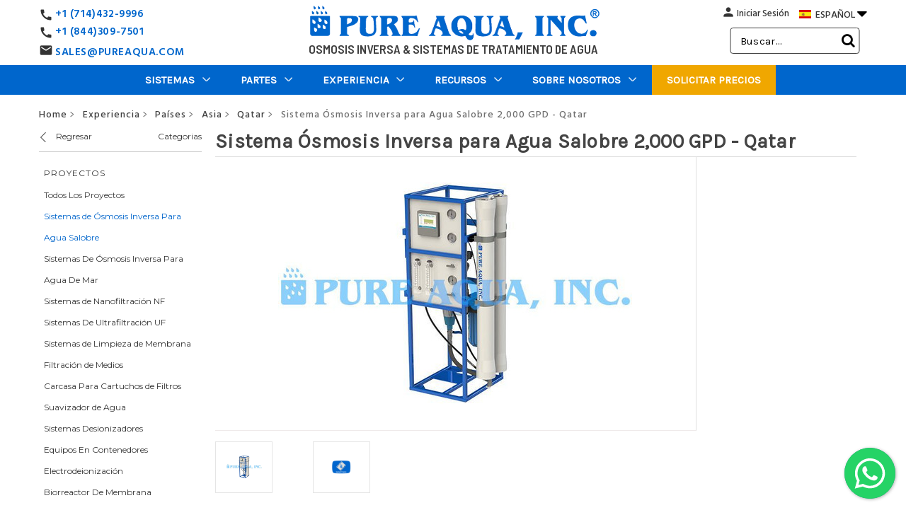

--- FILE ---
content_type: text/html; charset=UTF-8
request_url: https://es.pureaqua.com/sistema-osmosis-inversa-para-agua-salobre-2000-gpd-qatar/
body_size: 38214
content:
<!DOCTYPE html>
<html class="no-js" lang="en">
    <head>
        <title>Sistema Ósmosis Inversa para Agua Salobre 2,000 GPD - Qatar - Pure, Aqua, Inc.</title>
        <link rel="dns-prefetch preconnect" href="https://cdn11.bigcommerce.com/s-g6xc349ydi" crossorigin><link rel="dns-prefetch preconnect" href="https://fonts.googleapis.com/" crossorigin><link rel="dns-prefetch preconnect" href="https://fonts.gstatic.com/" crossorigin>
        <meta property="og:rating" content="5" /><meta property="og:url" content="https://es.pureaqua.com/sistema-osmosis-inversa-para-agua-salobre-2000-gpd-qatar/" /><meta property="og:site_name" content="Pure Aqua Inc." /><meta name="description" content="Sistema Ósmosis Inversa para Agua Salobre 2,000 GPD - Qatar. Contáctenos para obtener más información sobre nuestros productos de tratamiento de agua."><link rel='canonical' href='https://es.pureaqua.com/sistema-osmosis-inversa-para-agua-salobre-2000-gpd-qatar/' /><meta name='platform' content='bigcommerce.stencil' /><meta property="og:type" content="product" />
<meta property="og:title" content="Sistema Ósmosis Inversa para Agua Salobre 2,000 GPD - Qatar" />
<meta property="og:description" content="Sistema Ósmosis Inversa para Agua Salobre 2,000 GPD - Qatar. Contáctenos para obtener más información sobre nuestros productos de tratamiento de agua." />
<meta property="og:image" content="https://cdn11.bigcommerce.com/s-g6xc349ydi/products/792/images/2342/sistema-osmosis-inversa-para-agua-salobre-2000-gpd-qatar-imagen1__51695.1497979562.500.750.jpg?c=2" />
<meta property="og:availability" content="instock" />
<meta property="pinterest:richpins" content="enabled" /> 
        
           

        <link href="https://cdn11.bigcommerce.com/s-g6xc349ydi/product_images/favicon.ico?t&#x3D;1464017353" rel="shortcut icon" hreflang="es"> 
        <meta name="google-site-verification" content="001Ab5PfuQkO8mr_W3bInXsGd8CU_IyOsNwzuZa3TU4" />
        <meta name="viewport" content="width=device-width, initial-scale=1, maximum-scale=6">
     
        <!--<link href="https://fonts.googleapis.com/css?family=Hind+Siliguri:400,700&display=swap" rel="stylesheet">-->
       <!-- <link data-stencil-stylesheet href="" rel="stylesheet">-->
       <!-- <link href="https://fonts.googleapis.com/css?family=Barlow:600,700&display=swap" rel="stylesheet">-->
     <!-- <link rel="stylesheet" href="https://cdnjs.cloudflare.com/ajax/libs/font-awesome/6.5.1/css/all.min.css" crossorigin="anonymous" referrerpolicy="no-referrer" />-->
     


<!-- Preload & Load -->
<link rel="preload" as="style" href="https://fonts.googleapis.com/css2?family=Barlow:wght@600;700&family=Hind+Siliguri:wght@500;600;700&family=Barlow+Semi+Condensed:wght@400;600&display=swap" onload="this.rel='stylesheet'">
<noscript>
  <link rel="stylesheet" href="https://fonts.googleapis.com/css2?family=Barlow:wght@600;700&family=Hind+Siliguri:wght@500;600;700&family=Barlow+Semi+Condensed:wght@400;600&display=swap">
</noscript>
      
        <link rel="preload" href="https://maxcdn.bootstrapcdn.com/font-awesome/4.4.0/css/font-awesome.min.css" as="style" onload="this.onload=null;this.rel='stylesheet'" crossorigin="anonymous" referrerpolicy="no-referrer" >
<noscript><link rel="stylesheet" href="https://maxcdn.bootstrapcdn.com/font-awesome/4.4.0/css/font-awesome.min.css"></noscript>

<style>
@font-face {
  font-family: 'FontAwesome';
  src: url('https://maxcdn.bootstrapcdn.com/font-awesome/4.4.0/fonts/fontawesome-webfont.woff2?v=4.4.0') format('woff2');
  font-weight: normal;
  font-style: normal;
  font-display: swap;
}
</style>


 <link rel="preload" href="https://es.pureaqua.com/content/floating-wpp.css" as="style" onload="this.onload=null;this.rel='stylesheet'">
	   <noscript>     <link rel="stylesheet" href="https://es.pureaqua.com/content/floating-wpp.css" ></noscript>
	   
 
 <!--<link rel="dns-prefetch"  href="https://fonts.googleapis.com" hreflang="fr" crossorigin>
        <link rel="dns-prefetch" href="https://fonts.gstatic.com" hreflang="fr" crossorigin> -->
        
	 <!-- <link href="https://fonts.googleapis.com/icon?family=Material+Icons&display=swap"
      rel="stylesheet" crossorigin>-->
      
    <!-- <link rel="preconnect" href="https://fonts.googleapis.com">-->
<!--<link rel="preconnect" href="https://fonts.gstatic.com" crossorigin>-->


       <!-- <script defer src="https://ajax.googleapis.com/ajax/libs/jquery/3.5.1/jquery.min.js" ></script>-->
        <script defer async src="https://cdnjs.cloudflare.com/ajax/libs/popper.js/1.12.9/umd/popper.min.js" integrity="sha384-ApNbgh9B+Y1QKtv3Rn7W3mgPxhU9K/ScQsAP7hUibX39j7fakFPskvXusvfa0b4Q" crossorigin="anonymous" defer="defer"></script>
        <script defer async src="https://maxcdn.bootstrapcdn.com/bootstrap/4.0.0/js/bootstrap.min.js" integrity="sha384-JZR6Spejh4U02d8jOt6vLEHfe/JQGiRRSQQxSfFWpi1MquVdAyjUar5+76PVCmYl" crossorigin="anonymous" defer="defer"></script>
        
        
        
        
        <link href="https://fonts.googleapis.com/css?family=Montserrat:700,500,400%7CKarla:400&display=swap" rel="stylesheet">
        <link data-stencil-stylesheet href="https://cdn11.bigcommerce.com/s-g6xc349ydi/stencil/01ba6ad0-a139-013e-29ec-26fa8b06ce8b/e/3fd85120-b195-013e-24f9-5aaab5b7f34b/css/theme-fc0a3a60-a1da-013e-b526-0e9223dd557e.css" rel="stylesheet">
        
       

        <!-- Start Tracking Code for analytics_facebook -->

<script>
!function(f,b,e,v,n,t,s){if(f.fbq)return;n=f.fbq=function(){n.callMethod?n.callMethod.apply(n,arguments):n.queue.push(arguments)};if(!f._fbq)f._fbq=n;n.push=n;n.loaded=!0;n.version='2.0';n.queue=[];t=b.createElement(e);t.async=!0;t.src=v;s=b.getElementsByTagName(e)[0];s.parentNode.insertBefore(t,s)}(window,document,'script','https://connect.facebook.net/en_US/fbevents.js');

fbq('set', 'autoConfig', 'false', '1636297949992224');
fbq('dataProcessingOptions', ['LDU'], 0, 0);
fbq('init', '1636297949992224', {"external_id":"00a74341-a59d-4bfb-946e-8b45ebd56a5a"});
fbq('set', 'agent', 'bigcommerce', '1636297949992224');

function trackEvents() {
    var pathName = window.location.pathname;

    fbq('track', 'PageView', {}, "");

    // Search events start -- only fire if the shopper lands on the /search.php page
    if (pathName.indexOf('/search.php') === 0 && getUrlParameter('search_query')) {
        fbq('track', 'Search', {
            content_type: 'product_group',
            content_ids: [],
            search_string: getUrlParameter('search_query')
        });
    }
    // Search events end

    // Wishlist events start -- only fire if the shopper attempts to add an item to their wishlist
    if (pathName.indexOf('/wishlist.php') === 0 && getUrlParameter('added_product_id')) {
        fbq('track', 'AddToWishlist', {
            content_type: 'product_group',
            content_ids: []
        });
    }
    // Wishlist events end

    // Lead events start -- only fire if the shopper subscribes to newsletter
    if (pathName.indexOf('/subscribe.php') === 0 && getUrlParameter('result') === 'success') {
        fbq('track', 'Lead', {});
    }
    // Lead events end

    // Registration events start -- only fire if the shopper registers an account
    if (pathName.indexOf('/login.php') === 0 && getUrlParameter('action') === 'account_created') {
        fbq('track', 'CompleteRegistration', {}, "");
    }
    // Registration events end

    

    function getUrlParameter(name) {
        var cleanName = name.replace(/[\[]/, '\[').replace(/[\]]/, '\]');
        var regex = new RegExp('[\?&]' + cleanName + '=([^&#]*)');
        var results = regex.exec(window.location.search);
        return results === null ? '' : decodeURIComponent(results[1].replace(/\+/g, ' '));
    }
}

if (window.addEventListener) {
    window.addEventListener("load", trackEvents, false)
}
</script>
<noscript><img height="1" width="1" style="display:none" alt="null" src="https://www.facebook.com/tr?id=1636297949992224&ev=PageView&noscript=1&a=plbigcommerce1.2&eid="/></noscript>

<!-- End Tracking Code for analytics_facebook -->

<!-- Start Tracking Code for analytics_googleanalytics -->

<!-- Google Tag Manager -->
<noscript><iframe src="//www.googletagmanager.com/ns.html?id=GTM-NZWXL4"
height="0" width="0" style="display:none;visibility:hidden"></iframe></noscript>
<script>(function(w,d,s,l,i){w[l]=w[l]||[];w[l].push({'gtm.start':
new Date().getTime(),event:'gtm.js'});var f=d.getElementsByTagName(s)[0],
j=d.createElement(s),dl=l!='dataLayer'?'&l='+l:'';j.async=true;j.src=
'//www.googletagmanager.com/gtm.js?id='+i+dl;f.parentNode.insertBefore(j,f);
})(window,document,'script','dataLayer','GTM-NZWXL4');</script>
<!-- End Google Tag Manager -->




<!-- End Tracking Code for analytics_googleanalytics -->


<script type="text/javascript">
var BCData = {"product_attributes":{"sku":null,"upc":null,"mpn":null,"gtin":null,"weight":null,"base":true,"image":null,"price":{"price_range":[],"retail_price_range":[]},"stock":null,"instock":true,"stock_message":null,"purchasable":false,"purchasing_message":"","call_for_price_message":"<a><img src=\"https:\/\/es.pureaqua.com\/content\/imagenes\/hecho-en-estados-unidos.jpg\"> Hecho en Estados Unidos<\/a><br><br><a href=\"\/consigue-una-cotizacion\/\" class=\"quote\">Solicitar precios ahora \u00bb<\/a>"}};
</script>
<script src='https://ajax.googleapis.com/ajax/libs/jquery/3.7.1/jquery.min.js'   ></script>
<script nonce="">
(function () {
    var xmlHttp = new XMLHttpRequest();

    xmlHttp.open('POST', 'https://bes.gcp.data.bigcommerce.com/nobot');
    xmlHttp.setRequestHeader('Content-Type', 'application/json');
    xmlHttp.send('{"store_id":"10049227","timezone_offset":"0.0","timestamp":"2026-01-20T10:17:50.46589600Z","visit_id":"16bd4b10-98ff-4f27-8a88-0b5ec303ebcf","channel_id":1}');
})();
</script>

        
         <!--<script src='https://ajax.googleapis.com/ajax/libs/jquery/3.2.1/jquery.min.js'></script> -->
         
      
    </head>
    <body>
        <svg data-src="https://cdn11.bigcommerce.com/s-g6xc349ydi/stencil/01ba6ad0-a139-013e-29ec-26fa8b06ce8b/e/3fd85120-b195-013e-24f9-5aaab5b7f34b/img/icon-sprite.svg" class="icons-svg-sprite"></svg>

        <header class="header" role="banner">
    <div class="row call-number-3">
        <div class="container">
            <div class="col-md-6 phone-smaller-devices">
                <div class="col-xs-7 col-sm-4 col-md-4 phone-small-info">
                    <p class="header-info">
                        <a href="tel:7144329996">
                            <i class="material-icons call-icon">call</i>
                            +1 (714) 432-9996
                        </a>
                    </p>
                </div>
            </div>
			
            <div class="col-md-6 mobile-lang-dropdown">
                <ul class="dropdown-navUser-language">
                    <li class="navUser-item mobile-lang">
                        <a href="#." class="navUser-action lang-btn" aria-controls="lang"
                            aria-expanded="false"><img
                                        src="https://cdn11.bigcommerce.com/s-1x0ys7yqwf/product_images/uploaded_images/es-flag.jpg"  alt="Spanish Website" title="Spanish Website" width="42" height="29">ESPAÑOL <!--<i class="material-icons arrow-icon">arrow_drop_down</i>--><i class="fa fa-caret-down arrow-icon"></i>
                        </a>
                        <ul id="lang">
                            <li class="mob-lang strong-lang"><a class="mob-lang-a" href="https://pureaqua.com/"><img
                                        src="https://cdn11.bigcommerce.com/s-1x0ys7yqwf/product_images/uploaded_images/us-flag.jpg"  alt="English Website" title="English Website">ENGLISH</a></li>
                            <li class="mob-lang strong-lang"><a class="mob-lang-a" href="https://es.pureaqua.com/"><img
                                        src="https://cdn11.bigcommerce.com/s-1x0ys7yqwf/product_images/uploaded_images/es-flag.jpg"  alt="Spanish Website" title="Spanish Website">ESPAÑOL</a></li>
                            <li class="mob-lang strong-lang"><a class="mob-lang-a" href="https://ar.pureaqua.com/"><img
                                        src="https://cdn11.bigcommerce.com/s-1x0ys7yqwf/product_images/uploaded_images/sa-flag.jpg" alt="Arabic Website" title="Arabic Website">العربية</a></li>
                            <li class="mob-lang strong-lang"><a class="mob-lang-a" href="https://pt.pureaqua.com/"><img
                                        src="https://cdn11.bigcommerce.com/s-1x0ys7yqwf/product_images/uploaded_images/pt-flag.jpg" alt="Portuguese Website" title="Portuguese Website">PORTUGUÉS</a></li>
                            <li class="mob-lang strong-lang"><a class="mob-lang-a" href="https://fr.pureaqua.com/"><img
                                        src="https://cdn11.bigcommerce.com/s-1x0ys7yqwf/product_images/uploaded_images/fr-flag.jpg" alt="French Website" title="French Website">FRANÇAIS</a></li>
                        </ul>
                    </li>
                </ul>
            </div>
        </div>
    </div>
    <div class="container">
        <div class="row header-container">
            <div class="col-xs-3 col-sm-3 col-md-3 col-lg-3 phone-number-div">
                <div class="call-number">
                    <div class="call-number-1">
                        <i class="material-icons call-icon">call</i>
                        <p class="header-info"><a href="tel:7144329996">+1 (714)432-9996</a></p>
                    </div>
                    <div class="call-number-2">
                        <i class="material-icons call-icon">call</i>
                        <p class="header-info"><a href="tel:8443097501">+1 (844)309-7501</a></p>
                    </div>
					<div class="email-2">
                        <i class="material-icons email-icon">email</i>
                        <p class="header-info"><a href="mailto:sales@pureaqua.com">SALES@PUREAQUA.COM</a></p>
                    </div>
                </div>
            </div>
            <div class="col-xs-6 col-sm-6 col-md-6 col-lg-6 header-logo-container">
                <div class="header-logo header-logo--center">
                    <a href="https://es.pureaqua.com/" title="RO Reverse Osmosis &amp; Water Treatment | Industrial &amp; Commercial">
            <div class="header-logo-image-container">
                <a href="/" title="RO Reverse Osmosis &amp; Water Treatment | Industrial &amp; Commercial"><img class="header-logo-image" src="https://cdn11.bigcommerce.com/s-g6xc349ydi/images/stencil/415x52/pure-aqua-web-logo_1596499350__14420.original_1604146806.original.png" alt="Pure Aqua Inc." title="Pure Aqua Inc." fetchpriority="high"></a>
            </div>
</a>
                </div>
				<p>Osmosis Inversa & Sistemas de Tratamiento de Agua</p>
            </div>
            <div class="col-lg-3 header-user-container">
                <a href="#" class="mobileMenu-toggle" data-mobile-menu-toggle="menu">
                    <span class="mobileMenu-toggleIcon">Toggle menu</span>
                </a>
                <nav class="navUser">
    <!-- <ul class="navUser-section">
    <li class="navUser-item">
        <a class="navUser-action navUser-action--currencySelector has-dropdown" href="#" data-dropdown="currencySelection" aria-controls="currencySelection" aria-expanded="false">Currency: USD <i class="icon" aria-hidden="true"><svg><use xlink:href="#icon-chevron-down" /></svg></i></a>
        <ul class="dropdown-menu" id="currencySelection" data-dropdown-content aria-hidden="true" tabindex="-1">
            <li class="dropdown-menu-item">
                <a href="https://es.pureaqua.com/sistema-osmosis-inversa-para-agua-salobre-2000-gpd-qatar/?setCurrencyId=1">
                    <strong>US Dollars</strong>
                </a>
            </li>
            <li class="dropdown-menu-item">
                <a href="https://es.pureaqua.com/sistema-osmosis-inversa-para-agua-salobre-2000-gpd-qatar/?setCurrencyId=2">
                    Arabic
                </a>
            </li>
        </ul>
    </li>
</ul>
 -->
    <ul class="navUser-section navUser-section--alt">
        <li class="navUser-item">
            <a class="navUser-action navUser-item--compare" href="/compare" data-compare-nav>Compare <span class="countPill countPill--positive countPill--alt"></span></a>
        </li>
        <!-- <li class="navUser-item">
            <a class="navUser-action navUser-action--quickSearch" href="#" data-search="quickSearch" aria-controls="quickSearch" aria-expanded="false">Search</a>
        </li> -->
        <!--  -->
        <li class="navUser-item navUser-item--account">
            <a class="navUser-action person" href="/login.php"><span class="person-icon"><i class="material-icons person-icon-img">person</i></span></a>
            <span><a class="navUser-action" href="/login.php">Iniciar Sesión</a></span>
                <!--
                    <span class="navUser-or">or</span> <a class="navUser-action" href="/login.php?action&#x3D;create_account">Register</a>
                -->
        </li>
        <!-- <li class="navUser-item navUser-item--cart">
            <a
                class="navUser-action"
                data-cart-preview
                data-dropdown="cart-preview-dropdown"
                data-options="align:right"
                href="/cart.php">
                <span class="navUser-item-cartLabel">Cart</span> <span class="countPill cart-quantity"></span>
            </a>

            <div class="dropdown-menu" id="cart-preview-dropdown" data-dropdown-content aria-hidden="true"></div>
        </li> -->

        <li class="navUser-item language-dropdown">
            <a href="#." class="navUser-action lang-btn" aria-controls="dropdown-lang" aria-expanded="false">
                <img src="https://cdn11.bigcommerce.com/s-1x0ys7yqwf/product_images/uploaded_images/es-flag.jpg" alt="Spanish Website" title="Spanish Website">
                        ESPAÑOL
                <!--<i class="material-icons arrow-icon">arrow_drop_down</i>--><i class="fa fa-caret-down arrow-icon"></i>
            </a>
            <ul id="dropdown-lang">
                <li class="strong-lang">
                    <a class="desktop-lang-a"  href="https://pureaqua.com/"  rel="noreferrer">
                        <img src="https://cdn11.bigcommerce.com/s-1x0ys7yqwf/product_images/uploaded_images/us-flag.jpg" alt="English Website" title="English Website">
                        ENGLISH
                    </a>
                </li>
                <li class="strong-lang">
                    <a class="desktop-lang-a" href="https://es.pureaqua.com/"  rel="noreferrer">
                        <img src="https://cdn11.bigcommerce.com/s-1x0ys7yqwf/product_images/uploaded_images/es-flag.jpg" alt="Spanish Website" title="Spanish Website">
                        ESPAÑOL
                    </a>
                </li>
                <li class="strong-lang">
                    <a class="desktop-lang-a" href="https://ar.pureaqua.com/" rel="noreferrer">
                        <img src="https://cdn11.bigcommerce.com/s-1x0ys7yqwf/product_images/uploaded_images/sa-flag.jpg" alt="Arabic Website" title="Arabic Website">
                        العربية
                    </a>
                </li>
                <li class="strong-lang">
                    <a class="desktop-lang-a" href="https://pt.pureaqua.com/"  rel="noreferrer">
                        <img src="https://cdn11.bigcommerce.com/s-1x0ys7yqwf/product_images/uploaded_images/pt-flag.jpg" alt="Portuguese Website" title="Portuguese Website">
                        PORTUGUÉS
                    </a>
                </li>
                <li class="strong-lang">
                    <a class="desktop-lang-a" href="https://fr.pureaqua.com/"  rel="noreferrer">
                        <img src="https://cdn11.bigcommerce.com/s-1x0ys7yqwf/product_images/uploaded_images/fr-flag.jpg" alt="French Website" title="French Website">
                        FRANÇAIS
                    </a>
                </li>
            </ul>
        </li>


    </ul>
    <!-- <div class="dropdown dropdown--quickSearch" id="quickSearch" aria-hidden="true"  data-prevent-quick-search-close>
        <form class="form" action="/search.php">
        <fieldset class="form-fieldset">
            <div class="form-field">
                <label class="is-srOnly" for="search_query">Search</label>
                <input type="text" class="form-input search-bar-input" data-search-quick name="search_query" id="search_query" data-error-message="Search field cannot be empty." placeholder="Search the store" autocomplete="off" autofocus>
                <i class="material-icons search-icon-nav-menu" aria-hidden="true">search</i>
                <div class="search-close">
                    <i class="material-icons" aria-hidden="true">close</i>
                </div>
            </div>
        </fieldset>
</form>
    </div> -->
</nav>
                <span class="mobileS"><div class="navSearch">
                    <!-- snippet location forms_search -->
<form class="form"  action="/search.php">
    <fieldset class="form-fieldset">
        <div class="form-field">
            <label class="form-label is-srOnly" for="search_query_adv">Search Keyword:</label>
            <div class="form-prefixPostfix wrap">
                <input class="form-input" id="search_query_adv" name="search_query_adv" value="" placeholder="Buscar...">
                <!--<i class="material-icons search-icon">search</i>-->
				<i class="fa fa-search search-icon"></i>
                <div class="search-close">
                    <i class="material-icons" aria-hidden="true">close</i>
                </div>
                <input class="button button--primary form-prefixPostfix-button--postfix searchButton" type="submit" value="Search">
            </div>
        </div>
    </fieldset>
</form>
                </div>
                <a class="navUser-action person" href="/login.php">
                    <span class="person-icon">
                        <i class="material-icons person-icon-img">person</i>
                    </span>
                </a></span>
            </div>
        </div>
    </div>
    <div class="row bottom-nav">
        <div class="navPages-container" id="menu" data-menu>
            <nav class="navPages">
    <div class="container">

        <div class="navPages-quickSearch">
                <form class="form" action="/search.php">
        <fieldset class="form-fieldset">
            <div class="form-field">
                <label class="is-srOnly" for="search_query">Search</label>
                <input type="text" class="form-input search-bar-input" data-search-quick name="search_query" id="search_query" data-error-message="Search field cannot be empty." placeholder="Search the store" autocomplete="off" autofocus>
                <i class="material-icons search-icon-nav-menu" aria-hidden="true">search</i>
                <div class="search-close">
                    <i class="material-icons" aria-hidden="true">close</i>
                </div>
            </div>
        </fieldset>
</form>
        </div>
		<span class="fixed-scrool-logo" style="display:none;">
			<a href="/"><img src="https://cdn11.bigcommerce.com/s-1x0ys7yqwf/product_images/uploaded_images/ro-reverse-osmosis-and-water-treatment-systems.png" alt="" title=""></a>
		</span>
        <ul class="navPages-list">
            <li class="navPages-item mobhometxt"><a class="navPages-action has-subMenu" href="/">HOME</a></li>
                <li class="navPages-item Sistemas">
                    <a class="navPages-action has-subMenu" href="https://es.pureaqua.com/sistemas-de-osmosis-inversa-y-tratamiento-de-agua-industriales-y-comerciales/" data-collapsible="navPages-24">
        Sistemas 
        <i class="icon navPages-action-moreIcon desarrows" aria-hidden="true"><svg><use xlink:href="#icon-chevron-down"/></svg></i>
        <i class="icon navPages-action-moreIcon mobarrows" aria-hidden="true"><img src="/product_images/uploaded_images/nmenu-arrow1.png" alt="Click to view more" title="Click to view more" /></i>
</a>
<div class="navPage-subMenu isChildren" id="navPages-24" aria-hidden="true">
    <ul class="navPage-subMenu-list Sistemas">
        
            <li class="navPage-subMenu-item the-list-item Sistemas para ÓI / Membranas">
                        <a href="https://es.pureaqua.com/sistemas-de-osmosis-inversa-y-sistemas-de-membranas/" class="navPage-subMenu-action-image navPage-subMenu-action navPages-action has-subMenu">
                            <img src="https://cdn11.bigcommerce.com/s-g6xc349ydi/images/stencil/300x300/q/sistemas-de-tratmiento-de-agua-para-osmosis-inversa__18086.original.jpg" alt="Sistemas para ÓI / Membranas" title="Sistemas para ÓI / Membranas">
                        </a>

                    <a
                        class="navPage-subMenu-action navPages-action has-subMenu"
                        href="https://es.pureaqua.com/sistemas-de-osmosis-inversa-y-sistemas-de-membranas/"
                        data-collapsible="navPages-28"
                        data-collapsible-disabled-breakpoint="medium"
                        data-collapsible-disabled-state="open"
                        data-collapsible-enabled-state="closed">
                        Sistemas para ÓI / Membranas <i class="icon navPages-action-moreIcon" aria-hidden="true"><!--<svg><use xlink:href="#icon-chevron-down" /></svg>--><img src="https://cdn11.bigcommerce.com/s-1x0ys7yqwf/product_images/uploaded_images/nmenu-arrow1.png" alt="Click to view more" title="Click to view more" /></i>
                    </a>
                    <ul class="navPage-childList" id="navPages-28">
                            <li class="navPage-childList-item">
                                <a class="navPage-childList-action navPages-action" href="https://es.pureaqua.com/sistemas-de-osmosis-inversa-para-agua-salobre/">Sistemas de Ósmosis Inversa Para Agua Salobre</a>
                            </li>
                            <li class="navPage-childList-item">
                                <a class="navPage-childList-action navPages-action" href="https://es.pureaqua.com/sistemas-de-osmosis-inversa-para-agua-de-mar/">Sistemas de Ósmosis Inversa Para Agua de Mar</a>
                            </li>
                            <li class="navPage-childList-item">
                                <a class="navPage-childList-action navPages-action" href="https://es.pureaqua.com/sistemas-de-nanofiltracion-nf/">Sistemas De Nanofiltración NF</a>
                            </li>
                            <li class="navPage-childList-item">
                                <a class="navPage-childList-action navPages-action" href="https://es.pureaqua.com/sistemas-de-ultrafiltracion-uf/">Sistemas De Ultrafiltración UF</a>
                            </li>
                            <li class="navPage-childList-item">
                                <a class="navPage-childList-action navPages-action" href="https://es.pureaqua.com/sistemas-de-limpieza-de-membrana/">Sistemas de Limpieza de Membranas</a>
                            </li>
                    </ul>
            </li>
            <li class="navPage-subMenu-item the-list-item Sistemas de Filtros para Agua">
                        <a href="https://es.pureaqua.com/filtracion-de-agua/" class="navPage-subMenu-action-image navPage-subMenu-action navPages-action has-subMenu">
                            <img src="https://cdn11.bigcommerce.com/s-g6xc349ydi/images/stencil/300x300/e/filtros-para-agua-industrial-y-comercial__26953.original.jpg" alt="Sistemas de Filtros para Agua" title="Sistemas de Filtros para Agua">
                        </a>

                    <a
                        class="navPage-subMenu-action navPages-action has-subMenu"
                        href="https://es.pureaqua.com/filtracion-de-agua/"
                        data-collapsible="navPages-34"
                        data-collapsible-disabled-breakpoint="medium"
                        data-collapsible-disabled-state="open"
                        data-collapsible-enabled-state="closed">
                        Sistemas de Filtros para Agua <i class="icon navPages-action-moreIcon" aria-hidden="true"><!--<svg><use xlink:href="#icon-chevron-down" /></svg>--><img src="https://cdn11.bigcommerce.com/s-1x0ys7yqwf/product_images/uploaded_images/nmenu-arrow1.png" alt="Click to view more" title="Click to view more" /></i>
                    </a>
                    <ul class="navPage-childList" id="navPages-34">
                            <li class="navPage-childList-item">
                                <a class="navPage-childList-action navPages-action" href="https://es.pureaqua.com/filtracion-de-medios/">Filtración De Medios</a>
                            </li>
                            <li class="navPage-childList-item">
                                <a class="navPage-childList-action navPages-action" href="https://es.pureaqua.com/carcasa-para-cartuchos-de-filtros/">Carcasas para Cartuchos Filtrantes</a>
                            </li>
                    </ul>
            </li>
            <li class="navPage-subMenu-item the-list-item Sistemas de Intercambio Iónico">
                        <a href="https://es.pureaqua.com/sistemas-de-intercambio-ionico/" class="navPage-subMenu-action-image navPage-subMenu-action navPages-action has-subMenu">
                            <img src="https://cdn11.bigcommerce.com/s-g6xc349ydi/images/stencil/300x300/p/suavizadores-de-agua-e-intercambio-ionico__00735.original.jpg" alt="Sistemas de Intercambio Iónico" title="Sistemas de Intercambio Iónico">
                        </a>

                    <a
                        class="navPage-subMenu-action navPages-action has-subMenu"
                        href="https://es.pureaqua.com/sistemas-de-intercambio-ionico/"
                        data-collapsible="navPages-37"
                        data-collapsible-disabled-breakpoint="medium"
                        data-collapsible-disabled-state="open"
                        data-collapsible-enabled-state="closed">
                        Sistemas de Intercambio Iónico <i class="icon navPages-action-moreIcon" aria-hidden="true"><!--<svg><use xlink:href="#icon-chevron-down" /></svg>--><img src="https://cdn11.bigcommerce.com/s-1x0ys7yqwf/product_images/uploaded_images/nmenu-arrow1.png" alt="Click to view more" title="Click to view more" /></i>
                    </a>
                    <ul class="navPage-childList" id="navPages-37">
                            <li class="navPage-childList-item">
                                <a class="navPage-childList-action navPages-action" href="https://es.pureaqua.com/suavizador-de-agua/">Sistemas Suavizantes de Agua</a>
                            </li>
                            <li class="navPage-childList-item">
                                <a class="navPage-childList-action navPages-action" href="https://es.pureaqua.com/sistemas-de-deionizar/">Sistemas Desionizadores</a>
                            </li>
                            <li class="navPage-childList-item">
                                <a class="navPage-childList-action navPages-action" href="https://es.pureaqua.com/electrodesionizacion/">Electrodesionización</a>
                            </li>
                    </ul>
            </li>
            <li class="navPage-subMenu-item the-list-item Sistemas de Purificación Personalizada">
                        <a href="https://es.pureaqua.com/sistemas-de-purificacion-personalizada/" class="navPage-subMenu-action-image navPage-subMenu-action navPages-action has-subMenu">
                            <img src="https://cdn11.bigcommerce.com/s-g6xc349ydi/images/stencil/300x300/z/sistemas-de-purificacion-y-tratamiento-de-agua-personalizados__53180.original.jpg" alt="Sistemas de Purificación Personalizada" title="Sistemas de Purificación Personalizada">
                        </a>

                    <a
                        class="navPage-subMenu-action navPages-action has-subMenu"
                        href="https://es.pureaqua.com/sistemas-de-purificacion-personalizada/"
                        data-collapsible="navPages-40"
                        data-collapsible-disabled-breakpoint="medium"
                        data-collapsible-disabled-state="open"
                        data-collapsible-enabled-state="closed">
                        Sistemas de Purificación Personalizada <i class="icon navPages-action-moreIcon" aria-hidden="true"><!--<svg><use xlink:href="#icon-chevron-down" /></svg>--><img src="https://cdn11.bigcommerce.com/s-1x0ys7yqwf/product_images/uploaded_images/nmenu-arrow1.png" alt="Click to view more" title="Click to view more" /></i>
                    </a>
                    <ul class="navPage-childList" id="navPages-40">
                            <li class="navPage-childList-item">
                                <a class="navPage-childList-action navPages-action" href="https://es.pureaqua.com/equipos-en-contenedores/">Equipos En Contenedores</a>
                            </li>
                            <li class="navPage-childList-item">
                                <a class="navPage-childList-action navPages-action" href="https://es.pureaqua.com/tratamiento-de-aguas-residuales/">Tratamiento de Aguas Residuales</a>
                            </li>
                    </ul>
            </li>
            <li class="navPage-subMenu-item the-list-item Sistemas de Desinfección de Agua">
                        <a href="https://es.pureaqua.com/sistemas-de-desinfeccion-de-agua/" class="navPage-subMenu-action-image navPage-subMenu-action navPages-action has-subMenu">
                            <img src="https://cdn11.bigcommerce.com/s-g6xc349ydi/images/stencil/300x300/v/desinfeccion-de-agua-y-dosificacin-quimica__29819.original.jpg" alt="Sistemas de Desinfección de Agua" title="Sistemas de Desinfección de Agua">
                        </a>

                    <a
                        class="navPage-subMenu-action navPages-action has-subMenu"
                        href="https://es.pureaqua.com/sistemas-de-desinfeccion-de-agua/"
                        data-collapsible="navPages-45"
                        data-collapsible-disabled-breakpoint="medium"
                        data-collapsible-disabled-state="open"
                        data-collapsible-enabled-state="closed">
                        Sistemas de Desinfección de Agua <i class="icon navPages-action-moreIcon" aria-hidden="true"><!--<svg><use xlink:href="#icon-chevron-down" /></svg>--><img src="https://cdn11.bigcommerce.com/s-1x0ys7yqwf/product_images/uploaded_images/nmenu-arrow1.png" alt="Click to view more" title="Click to view more" /></i>
                    </a>
                    <ul class="navPage-childList" id="navPages-45">
                            <li class="navPage-childList-item">
                                <a class="navPage-childList-action navPages-action" href="https://es.pureaqua.com/esterilizadores-ultravioleta/">Esterilizadores Ultravioleta</a>
                            </li>
                            <li class="navPage-childList-item">
                                <a class="navPage-childList-action navPages-action" href="https://es.pureaqua.com/sistemas-de-dosificacion-de-quimicos/">Sistemas de Dosificación de Químicos</a>
                            </li>
                    </ul>
            </li>
        <li class="navPage-subMenu-item the-list">
            <a class="navPage-subMenu-action navPages-action" href="https://es.pureaqua.com/sistemas-de-osmosis-inversa-y-tratamiento-de-agua-industriales-y-comerciales/">All Sistemas</a>
        </li>
    </ul>
</div>
                </li>
                <li class="navPages-item Partes">
                    <a class="navPages-action has-subMenu" href="https://es.pureaqua.com/partes-y-componentes-para-sistemas-de-tratamiento-de-agua/" data-collapsible="navPages-25">
        Partes 
        <i class="icon navPages-action-moreIcon desarrows" aria-hidden="true"><svg><use xlink:href="#icon-chevron-down"/></svg></i>
        <i class="icon navPages-action-moreIcon mobarrows" aria-hidden="true"><img src="/product_images/uploaded_images/nmenu-arrow1.png" alt="Click to view more" title="Click to view more" /></i>
</a>
<div class="navPage-subMenu isChildren" id="navPages-25" aria-hidden="true">
    <ul class="navPage-subMenu-list Partes">
        
            <li class="navPage-subMenu-item the-list-item Membranas">
                        <a href="https://es.pureaqua.com/membranas-de-osmosis-inversa/" class="navPage-subMenu-action-image navPage-subMenu-action navPages-action has-subMenu">
                            <img src="https://cdn11.bigcommerce.com/s-g6xc349ydi/images/stencil/300x300/b/elementos-de-membrana-para-osmosis-inversa__70791.original.jpg" alt="Membranas" title="Membranas">
                        </a>

                    <a
                        class="navPage-subMenu-action navPages-action has-subMenu"
                        href="https://es.pureaqua.com/membranas-de-osmosis-inversa/"
                        data-collapsible="navPages-48"
                        data-collapsible-disabled-breakpoint="medium"
                        data-collapsible-disabled-state="open"
                        data-collapsible-enabled-state="closed">
                        Membranas <i class="icon navPages-action-moreIcon" aria-hidden="true"><!--<svg><use xlink:href="#icon-chevron-down" /></svg>--><img src="https://cdn11.bigcommerce.com/s-1x0ys7yqwf/product_images/uploaded_images/nmenu-arrow1.png" alt="Click to view more" title="Click to view more" /></i>
                    </a>
                    <ul class="navPage-childList" id="navPages-48">
                            <li class="navPage-childList-item">
                                <a class="navPage-childList-action navPages-action" href="https://es.pureaqua.com/membranas-dow-filmtec/">Membranas de DOW Filmtec</a>
                            </li>
                            <li class="navPage-childList-item">
                                <a class="navPage-childList-action navPages-action" href="https://es.pureaqua.com/membranas-hydranautics/">Membranas de Hydranautics</a>
                            </li>
                            <li class="navPage-childList-item">
                                <a class="navPage-childList-action navPages-action" href="https://es.pureaqua.com/membranas-toray/">Membranas de Toray</a>
                            </li>
                            <li class="navPage-childList-item">
                                <a class="navPage-childList-action navPages-action" href="https://es.pureaqua.com/membranas-lanxess-lewabrane/">Membranas de Lanxess Lewabrane</a>
                            </li>
                    </ul>
            </li>
            <li class="navPage-subMenu-item the-list-item Filtros Para Cartuchos &amp; Carcasas">
                        <a href="https://es.pureaqua.com/cartuchos-de-filtros/" class="navPage-subMenu-action-image navPage-subMenu-action navPages-action has-subMenu">
                            <img src="https://cdn11.bigcommerce.com/s-g6xc349ydi/images/stencil/300x300/s/filtros-para-cartuchos-y-ca__68950.original.jpg" alt="Filtros Para Cartuchos &amp; Carcasas" title="Filtros Para Cartuchos &amp; Carcasas">
                        </a>

                    <a
                        class="navPage-subMenu-action navPages-action has-subMenu"
                        href="https://es.pureaqua.com/cartuchos-de-filtros/"
                        data-collapsible="navPages-147"
                        data-collapsible-disabled-breakpoint="medium"
                        data-collapsible-disabled-state="open"
                        data-collapsible-enabled-state="closed">
                        Filtros Para Cartuchos &amp; Carcasas <i class="icon navPages-action-moreIcon" aria-hidden="true"><!--<svg><use xlink:href="#icon-chevron-down" /></svg>--><img src="https://cdn11.bigcommerce.com/s-1x0ys7yqwf/product_images/uploaded_images/nmenu-arrow1.png" alt="Click to view more" title="Click to view more" /></i>
                    </a>
                    <ul class="navPage-childList" id="navPages-147">
                            <li class="navPage-childList-item">
                                <a class="navPage-childList-action navPages-action" href="https://es.pureaqua.com/filtracion-pentek/">Filtración de PENTEK</a>
                            </li>
                            <li class="navPage-childList-item">
                                <a class="navPage-childList-action navPages-action" href="https://es.pureaqua.com/filtros-shelco/">Filtros de Shelco</a>
                            </li>
                            <li class="navPage-childList-item">
                                <a class="navPage-childList-action navPages-action" href="https://es.pureaqua.com/filtracion-harmsco/">Filtración de HARMSCO</a>
                            </li>
                            <li class="navPage-childList-item">
                                <a class="navPage-childList-action navPages-action" href="https://es.pureaqua.com/equipos-de-filtracion-eden/">Equipos de la Compañia Eden </a>
                            </li>
                            <li class="navPage-childList-item">
                                <a class="navPage-childList-action navPages-action" href="https://es.pureaqua.com/cartuchos-de-filtros-pure-aqua/">Filtros Para Cartuchos de Pure Aqua</a>
                            </li>
                    </ul>
            </li>
            <li class="navPage-subMenu-item the-list-item Bombas Para Dosificación Química">
                        <a href="https://es.pureaqua.com/bombas-de-dosificacion-quimica/" class="navPage-subMenu-action-image navPage-subMenu-action navPages-action has-subMenu">
                            <img src="https://cdn11.bigcommerce.com/s-g6xc349ydi/images/stencil/300x300/a/bombas-de-dosificacion-quim__69621.original.jpg" alt="Bombas Para Dosificación Química" title="Bombas Para Dosificación Química">
                        </a>

                    <a
                        class="navPage-subMenu-action navPages-action has-subMenu"
                        href="https://es.pureaqua.com/bombas-de-dosificacion-quimica/"
                        data-collapsible="navPages-490"
                        data-collapsible-disabled-breakpoint="medium"
                        data-collapsible-disabled-state="open"
                        data-collapsible-enabled-state="closed">
                        Bombas Para Dosificación Química <i class="icon navPages-action-moreIcon" aria-hidden="true"><!--<svg><use xlink:href="#icon-chevron-down" /></svg>--><img src="https://cdn11.bigcommerce.com/s-1x0ys7yqwf/product_images/uploaded_images/nmenu-arrow1.png" alt="Click to view more" title="Click to view more" /></i>
                    </a>
                    <ul class="navPage-childList" id="navPages-490">
                            <li class="navPage-childList-item">
                                <a class="navPage-childList-action navPages-action" href="https://es.pureaqua.com/bombas-pulsafeeder/">Bombas de Pulsafeeder</a>
                            </li>
                            <li class="navPage-childList-item">
                                <a class="navPage-childList-action navPages-action" href="https://es.pureaqua.com/bombas-quimicas-dosificate/">Bombas Para Dosificación Química de Grundfos</a>
                            </li>
                    </ul>
            </li>
            <li class="navPage-subMenu-item the-list-item Bombas Comerciales para Agua">
                        <a href="https://es.pureaqua.com/bombas-de-agua-comerciales/" class="navPage-subMenu-action-image navPage-subMenu-action navPages-action has-subMenu">
                            <img src="https://cdn11.bigcommerce.com/s-g6xc349ydi/images/stencil/300x300/v/bombas-comerciales-para-el-__90625.original.jpg" alt="Bombas Comerciales para Agua" title="Bombas Comerciales para Agua">
                        </a>

                    <a
                        class="navPage-subMenu-action navPages-action has-subMenu"
                        href="https://es.pureaqua.com/bombas-de-agua-comerciales/"
                        data-collapsible="navPages-124"
                        data-collapsible-disabled-breakpoint="medium"
                        data-collapsible-disabled-state="open"
                        data-collapsible-enabled-state="closed">
                        Bombas Comerciales para Agua <i class="icon navPages-action-moreIcon" aria-hidden="true"><!--<svg><use xlink:href="#icon-chevron-down" /></svg>--><img src="https://cdn11.bigcommerce.com/s-1x0ys7yqwf/product_images/uploaded_images/nmenu-arrow1.png" alt="Click to view more" title="Click to view more" /></i>
                    </a>
                    <ul class="navPage-childList" id="navPages-124">
                            <li class="navPage-childList-item">
                                <a class="navPage-childList-action navPages-action" href="https://es.pureaqua.com/bomba-cat/">Bombas de CAT</a>
                            </li>
                            <li class="navPage-childList-item">
                                <a class="navPage-childList-action navPages-action" href="https://es.pureaqua.com/bombas-danfoss/">Bombas de Danfoss</a>
                            </li>
                            <li class="navPage-childList-item">
                                <a class="navPage-childList-action navPages-action" href="https://es.pureaqua.com/bombas-flint-y-walling/">Bombas de Flint &amp; Walling</a>
                            </li>
                            <li class="navPage-childList-item">
                                <a class="navPage-childList-action navPages-action" href="https://es.pureaqua.com/bombas-goulds/">Bombas de Goulds</a>
                            </li>
                            <li class="navPage-childList-item">
                                <a class="navPage-childList-action navPages-action" href="https://es.pureaqua.com/bombas-grundfos/">Bombas De Grundfos</a>
                            </li>
                        <li class="navPage-childList-item">
                            <a class="navPage-childList-action navPages-action" href="https://es.pureaqua.com/partes-y-componentes-para-sistemas-de-tratamiento-de-agua/">More...</a>
                        </li>
                    </ul>
            </li>
            <li class="navPage-subMenu-item the-list-item Químicos para Ósmosis Inversa">
                        <a href="https://es.pureaqua.com/quimicos-pure-aqua/" class="navPage-subMenu-action-image navPage-subMenu-action navPages-action has-subMenu">
                            <img src="https://cdn11.bigcommerce.com/s-g6xc349ydi/images/stencil/300x300/h/quimicos-para-osmosis-inver__14708.original.jpg" alt="Químicos para Ósmosis Inversa" title="Químicos para Ósmosis Inversa">
                        </a>

                    <a
                        class="navPage-subMenu-action navPages-action has-subMenu"
                        href="https://es.pureaqua.com/quimicos-pure-aqua/"
                        data-collapsible="navPages-183"
                        data-collapsible-disabled-breakpoint="medium"
                        data-collapsible-disabled-state="open"
                        data-collapsible-enabled-state="closed">
                        Químicos para Ósmosis Inversa <i class="icon navPages-action-moreIcon" aria-hidden="true"><!--<svg><use xlink:href="#icon-chevron-down" /></svg>--><img src="https://cdn11.bigcommerce.com/s-1x0ys7yqwf/product_images/uploaded_images/nmenu-arrow1.png" alt="Click to view more" title="Click to view more" /></i>
                    </a>
                    <ul class="navPage-childList" id="navPages-183">
                            <li class="navPage-childList-item">
                                <a class="navPage-childList-action navPages-action" href="https://es.pureaqua.com/avista-ro-chemicals/">Productos químicos Avista RO</a>
                            </li>
                            <li class="navPage-childList-item">
                                <a class="navPage-childList-action navPages-action" href="https://es.pureaqua.com/quimicos-de-king-lee-technologies/">Químicos de King Lee Technologies </a>
                            </li>
                            <li class="navPage-childList-item">
                                <a class="navPage-childList-action navPages-action" href="https://es.pureaqua.com/quimicos-antiescalante/">Químicos de Pure Aqua</a>
                            </li>
                    </ul>
            </li>
            <li class="navPage-subMenu-item the-list-item Tanques FRP para Filtros">
                        <a href="https://es.pureaqua.com/tanques-para-filtros-frp/" class="navPage-subMenu-action-image navPage-subMenu-action navPages-action has-subMenu">
                            <img src="https://cdn11.bigcommerce.com/s-g6xc349ydi/images/stencil/300x300/g/filtros-para-tanques-frp__97847.original.jpg" alt="Tanques FRP para Filtros" title="Tanques FRP para Filtros">
                        </a>

                    <a
                        class="navPage-subMenu-action navPages-action has-subMenu"
                        href="https://es.pureaqua.com/tanques-para-filtros-frp/"
                        data-collapsible="navPages-103"
                        data-collapsible-disabled-breakpoint="medium"
                        data-collapsible-disabled-state="open"
                        data-collapsible-enabled-state="closed">
                        Tanques FRP para Filtros <i class="icon navPages-action-moreIcon" aria-hidden="true"><!--<svg><use xlink:href="#icon-chevron-down" /></svg>--><img src="https://cdn11.bigcommerce.com/s-1x0ys7yqwf/product_images/uploaded_images/nmenu-arrow1.png" alt="Click to view more" title="Click to view more" /></i>
                    </a>
                    <ul class="navPage-childList" id="navPages-103">
                            <li class="navPage-childList-item">
                                <a class="navPage-childList-action navPages-action" href="https://es.pureaqua.com/tanques-clack/">Tanques de Clack</a>
                            </li>
                            <li class="navPage-childList-item">
                                <a class="navPage-childList-action navPages-action" href="https://es.pureaqua.com/tanques-frp-pentair/">Tanques FRP de Pentair</a>
                            </li>
                    </ul>
            </li>
            <li class="navPage-subMenu-item the-list-item Porta Membranas De Presión">
                        <a href="https://es.pureaqua.com/porta-membranas-de-presion/" class="navPage-subMenu-action-image navPage-subMenu-action navPages-action has-subMenu">
                            <img src="https://cdn11.bigcommerce.com/s-g6xc349ydi/images/stencil/300x300/w/porta-membranas-a-presion__09927.original.jpg" alt="Porta Membranas De Presión" title="Porta Membranas De Presión">
                        </a>

                    <a
                        class="navPage-subMenu-action navPages-action has-subMenu"
                        href="https://es.pureaqua.com/porta-membranas-de-presion/"
                        data-collapsible="navPages-107"
                        data-collapsible-disabled-breakpoint="medium"
                        data-collapsible-disabled-state="open"
                        data-collapsible-enabled-state="closed">
                        Porta Membranas De Presión <i class="icon navPages-action-moreIcon" aria-hidden="true"><!--<svg><use xlink:href="#icon-chevron-down" /></svg>--><img src="https://cdn11.bigcommerce.com/s-1x0ys7yqwf/product_images/uploaded_images/nmenu-arrow1.png" alt="Click to view more" title="Click to view more" /></i>
                    </a>
                    <ul class="navPage-childList" id="navPages-107">
                            <li class="navPage-childList-item">
                                <a class="navPage-childList-action navPages-action" href="https://es.pureaqua.com/porta-membrana-codeline/">Carcasas Para Membranas Codeline</a>
                            </li>
                            <li class="navPage-childList-item">
                                <a class="navPage-childList-action navPages-action" href="https://es.pureaqua.com/porta-membranas-protec/">Recipientes a presión de Protec</a>
                            </li>
                    </ul>
            </li>
            <li class="navPage-subMenu-item the-list-item Válvulas de Control">
                        <a href="https://es.pureaqua.com/valvulas-de-control/" class="navPage-subMenu-action-image navPage-subMenu-action navPages-action has-subMenu">
                            <img src="https://cdn11.bigcommerce.com/s-g6xc349ydi/images/stencil/300x300/k/valvulas-de-control__70311.original.jpg" alt="Válvulas de Control" title="Válvulas de Control">
                        </a>

                    <a
                        class="navPage-subMenu-action navPages-action has-subMenu"
                        href="https://es.pureaqua.com/valvulas-de-control/"
                        data-collapsible="navPages-90"
                        data-collapsible-disabled-breakpoint="medium"
                        data-collapsible-disabled-state="open"
                        data-collapsible-enabled-state="closed">
                        Válvulas de Control <i class="icon navPages-action-moreIcon" aria-hidden="true"><!--<svg><use xlink:href="#icon-chevron-down" /></svg>--><img src="https://cdn11.bigcommerce.com/s-1x0ys7yqwf/product_images/uploaded_images/nmenu-arrow1.png" alt="Click to view more" title="Click to view more" /></i>
                    </a>
                    <ul class="navPage-childList" id="navPages-90">
                            <li class="navPage-childList-item">
                                <a class="navPage-childList-action navPages-action" href="https://es.pureaqua.com/valvulas-fleck/">Válvulas de Control de Fleck</a>
                            </li>
                            <li class="navPage-childList-item">
                                <a class="navPage-childList-action navPages-action" href="https://es.pureaqua.com/valvulas-clack/">Válvulas de Control de Clack</a>
                            </li>
                            <li class="navPage-childList-item">
                                <a class="navPage-childList-action navPages-action" href="https://es.pureaqua.com/valvulas-aquamatic/">Válvulas de Control de AquaMatic</a>
                            </li>
                            <li class="navPage-childList-item">
                                <a class="navPage-childList-action navPages-action" href="https://es.pureaqua.com/valvulas-autotrol/">Válvulas de Control de  Autotrol</a>
                            </li>
                    </ul>
            </li>
            <li class="navPage-subMenu-item the-list-item Productos de Desinfección Ultravioleta">
                        <a href="https://es.pureaqua.com/productos-de-desinfeccion-uv/" class="navPage-subMenu-action-image navPage-subMenu-action navPages-action has-subMenu">
                            <img src="https://cdn11.bigcommerce.com/s-g6xc349ydi/images/stencil/300x300/j/desinfeccion-de-productos-u__59335.original.jpg" alt="Productos de Desinfección Ultravioleta" title="Productos de Desinfección Ultravioleta">
                        </a>

                    <a
                        class="navPage-subMenu-action navPages-action has-subMenu"
                        href="https://es.pureaqua.com/productos-de-desinfeccion-uv/"
                        data-collapsible="navPages-142"
                        data-collapsible-disabled-breakpoint="medium"
                        data-collapsible-disabled-state="open"
                        data-collapsible-enabled-state="closed">
                        Productos de Desinfección Ultravioleta <i class="icon navPages-action-moreIcon" aria-hidden="true"><!--<svg><use xlink:href="#icon-chevron-down" /></svg>--><img src="https://cdn11.bigcommerce.com/s-1x0ys7yqwf/product_images/uploaded_images/nmenu-arrow1.png" alt="Click to view more" title="Click to view more" /></i>
                    </a>
                    <ul class="navPage-childList" id="navPages-142">
                            <li class="navPage-childList-item">
                                <a class="navPage-childList-action navPages-action" href="https://es.pureaqua.com/clear-water-tech-generadores-de-ozono/">Generadores de Ozono de Clear Water Tech</a>
                            </li>
                            <li class="navPage-childList-item">
                                <a class="navPage-childList-action navPages-action" href="https://es.pureaqua.com/aquafine-uv/">Ultravioleta de Aquafine</a>
                            </li>
                            <li class="navPage-childList-item">
                                <a class="navPage-childList-action navPages-action" href="https://es.pureaqua.com/viqua-sterilight-uv/">Ultravioleta de VIQUA Sterilight</a>
                            </li>
                    </ul>
            </li>
            <li class="navPage-subMenu-item the-list-item Módulos De Biorreactor De Membrana (MBR)">
                        <a href="https://es.pureaqua.com/modulos-de-biorreactor-de-membrana-mbr/" class="navPage-subMenu-action-image navPage-subMenu-action navPages-action has-subMenu">
                            <img src="https://cdn11.bigcommerce.com/s-g6xc349ydi/images/stencil/300x300/l/biorreactor-de-membrana-mbr__74550.original.jpg" alt="Módulos De Biorreactor De Membrana (MBR)" title="Módulos De Biorreactor De Membrana (MBR)">
                        </a>

                    <a
                        class="navPage-subMenu-action navPages-action has-subMenu"
                        href="https://es.pureaqua.com/modulos-de-biorreactor-de-membrana-mbr/"
                        data-collapsible="navPages-509"
                        data-collapsible-disabled-breakpoint="medium"
                        data-collapsible-disabled-state="open"
                        data-collapsible-enabled-state="closed">
                        Módulos De Biorreactor De Membrana (MBR) <i class="icon navPages-action-moreIcon" aria-hidden="true"><!--<svg><use xlink:href="#icon-chevron-down" /></svg>--><img src="https://cdn11.bigcommerce.com/s-1x0ys7yqwf/product_images/uploaded_images/nmenu-arrow1.png" alt="Click to view more" title="Click to view more" /></i>
                    </a>
                    <ul class="navPage-childList" id="navPages-509">
                            <li class="navPage-childList-item">
                                <a class="navPage-childList-action navPages-action" href="https://es.pureaqua.com/memstar/">Módulos de Biorreactores (MBR)  de MEMSTAR</a>
                            </li>
                            <li class="navPage-childList-item">
                                <a class="navPage-childList-action navPages-action" href="https://es.pureaqua.com/toray/">Módulos de Biorreactor (MBR) de TORAY</a>
                            </li>
                            <li class="navPage-childList-item">
                                <a class="navPage-childList-action navPages-action" href="https://es.pureaqua.com/hydranautics/">Módulos de Biorreactor (MBR) de Hydranautics</a>
                            </li>
                    </ul>
            </li>
            <li class="navPage-subMenu-item the-list-item Instrumentos para Monitoreo de Agua">
                        <a href="https://es.pureaqua.com/instrumentos-de-tratamiento-de-agua/" class="navPage-subMenu-action-image navPage-subMenu-action navPages-action has-subMenu">
                            <img src="https://cdn11.bigcommerce.com/s-g6xc349ydi/images/stencil/300x300/b/manometros-de-acero-inoxida__50387.original.jpg" alt="Instrumentos para Monitoreo de Agua" title="Instrumentos para Monitoreo de Agua">
                        </a>

                    <a
                        class="navPage-subMenu-action navPages-action has-subMenu"
                        href="https://es.pureaqua.com/instrumentos-de-tratamiento-de-agua/"
                        data-collapsible="navPages-167"
                        data-collapsible-disabled-breakpoint="medium"
                        data-collapsible-disabled-state="open"
                        data-collapsible-enabled-state="closed">
                        Instrumentos para Monitoreo de Agua <i class="icon navPages-action-moreIcon" aria-hidden="true"><!--<svg><use xlink:href="#icon-chevron-down" /></svg>--><img src="https://cdn11.bigcommerce.com/s-1x0ys7yqwf/product_images/uploaded_images/nmenu-arrow1.png" alt="Click to view more" title="Click to view more" /></i>
                    </a>
                    <ul class="navPage-childList" id="navPages-167">
                            <li class="navPage-childList-item">
                                <a class="navPage-childList-action navPages-action" href="https://es.pureaqua.com/medidores-blue-white/">Medidores de Flujo de Blue-White</a>
                            </li>
                            <li class="navPage-childList-item">
                                <a class="navPage-childList-action navPages-action" href="https://es.pureaqua.com/interruptores-de-presion-nasson/">Interruptores de Presión de Nason</a>
                            </li>
                            <li class="navPage-childList-item">
                                <a class="navPage-childList-action navPages-action" href="https://es.pureaqua.com/instrumentos-de-signet/">Instrumentos de Signet</a>
                            </li>
                            <li class="navPage-childList-item">
                                <a class="navPage-childList-action navPages-action" href="https://es.pureaqua.com/instrumentos-hanna/">Instrumentos Hanna</a>
                            </li>
                            <li class="navPage-childList-item">
                                <a class="navPage-childList-action navPages-action" href="https://es.pureaqua.com/instrumentos-de-hach/">Instrumentos Hach</a>
                            </li>
                        <li class="navPage-childList-item">
                            <a class="navPage-childList-action navPages-action" href="https://es.pureaqua.com/partes-y-componentes-para-sistemas-de-tratamiento-de-agua/">More...</a>
                        </li>
                    </ul>
            </li>
            <li class="navPage-subMenu-item the-list-item Medios y Resina para Filtración de Agua">
                        <a href="https://es.pureaqua.com/medios-y-resina-para-filtracion-de-agua/" class="navPage-subMenu-action-image navPage-subMenu-action navPages-action has-subMenu">
                            <img src="https://cdn11.bigcommerce.com/s-g6xc349ydi/images/stencil/300x300/c/medios-y-resina-para-la-fil__00994.original.jpg" alt="Medios y Resina para Filtración de Agua" title="Medios y Resina para Filtración de Agua">
                        </a>

                    <a
                        class="navPage-subMenu-action navPages-action has-subMenu"
                        href="https://es.pureaqua.com/medios-y-resina-para-filtracion-de-agua/"
                        data-collapsible="navPages-160"
                        data-collapsible-disabled-breakpoint="medium"
                        data-collapsible-disabled-state="open"
                        data-collapsible-enabled-state="closed">
                        Medios y Resina para Filtración de Agua <i class="icon navPages-action-moreIcon" aria-hidden="true"><!--<svg><use xlink:href="#icon-chevron-down" /></svg>--><img src="https://cdn11.bigcommerce.com/s-1x0ys7yqwf/product_images/uploaded_images/nmenu-arrow1.png" alt="Click to view more" title="Click to view more" /></i>
                    </a>
                    <ul class="navPage-childList" id="navPages-160">
                            <li class="navPage-childList-item">
                                <a class="navPage-childList-action navPages-action" href="https://es.pureaqua.com/filtracion-clack/">Filtración de Clack</a>
                            </li>
                            <li class="navPage-childList-item">
                                <a class="navPage-childList-action navPages-action" href="https://es.pureaqua.com/medios-de-filtracion-pure-aqua/">Medios De Filtración de Pure Aqua</a>
                            </li>
                    </ul>
            </li>
        <li class="navPage-subMenu-item the-list">
            <a class="navPage-subMenu-action navPages-action" href="https://es.pureaqua.com/partes-y-componentes-para-sistemas-de-tratamiento-de-agua/">All Partes</a>
        </li>
    </ul>
</div>
                </li>
                <li class="navPages-item Experiencia">
                    <a class="navPages-action has-subMenu activePage" href="https://es.pureaqua.com/experiencia/" data-collapsible="navPages-528">
        Experiencia 
        <i class="icon navPages-action-moreIcon desarrows" aria-hidden="true"><svg><use xlink:href="#icon-chevron-down"/></svg></i>
        <i class="icon navPages-action-moreIcon mobarrows" aria-hidden="true"><img src="/product_images/uploaded_images/nmenu-arrow1.png" alt="Click to view more" title="Click to view more" /></i>
</a>
<div class="navPage-subMenu isChildren" id="navPages-528" aria-hidden="true">
    <ul class="navPage-subMenu-list Experiencia">
        
            <li class="navPage-subMenu-item the-list-item Soluciones">
                        <a href="https://es.pureaqua.com/soluciones-de-tratamiento-de-agua/" class="navPage-subMenu-action-image navPage-subMenu-action navPages-action has-subMenu">
                            <img src="https://cdn11.bigcommerce.com/s-g6xc349ydi/images/stencil/300x300/t/tratamiento-de-agua-para-to__89871.original.jpg" alt="Soluciones" title="Soluciones">
                        </a>

                    <a
                        class="navPage-subMenu-action navPages-action has-subMenu"
                        href="https://es.pureaqua.com/soluciones-de-tratamiento-de-agua/"
                        data-collapsible="navPages-246"
                        data-collapsible-disabled-breakpoint="medium"
                        data-collapsible-disabled-state="open"
                        data-collapsible-enabled-state="closed">
                        Soluciones <i class="icon navPages-action-moreIcon" aria-hidden="true"><!--<svg><use xlink:href="#icon-chevron-down" /></svg>--><img src="https://cdn11.bigcommerce.com/s-1x0ys7yqwf/product_images/uploaded_images/nmenu-arrow1.png" alt="Click to view more" title="Click to view more" /></i>
                    </a>
                    <ul class="navPage-childList" id="navPages-246">
                            <li class="navPage-childList-item">
                                <a class="navPage-childList-action navPages-action" href="https://es.pureaqua.com/otros-tratamientos-para-membranas/">Otros Tratamientos Para Membranas</a>
                            </li>
                            <li class="navPage-childList-item">
                                <a class="navPage-childList-action navPages-action" href="https://es.pureaqua.com/reduccion-de-metales/">Reducción de metales</a>
                            </li>
                            <li class="navPage-childList-item">
                                <a class="navPage-childList-action navPages-action" href="https://es.pureaqua.com/comparacion-de-procesos/">Comparación de Procesos</a>
                            </li>
                            <li class="navPage-childList-item">
                                <a class="navPage-childList-action navPages-action" href="https://es.pureaqua.com/reduccion-de-iones/">Reducción de Iones</a>
                            </li>
                            <li class="navPage-childList-item">
                                <a class="navPage-childList-action navPages-action" href="https://es.pureaqua.com/reduccion-de-organicos-bacterias/">Reducción de Orgánicos/Bacterias </a>
                            </li>
                        <li class="navPage-childList-item">
                            <a class="navPage-childList-action navPages-action" href="https://es.pureaqua.com/experiencia/">More...</a>
                        </li>
                    </ul>
            </li>
            <li class="navPage-subMenu-item the-list-item Aplicaciones de Tratamiento de Agua">
                        <a href="https://es.pureaqua.com/industrias/" class="navPage-subMenu-action-image navPage-subMenu-action navPages-action has-subMenu">
                            <img src="https://cdn11.bigcommerce.com/s-g6xc349ydi/images/stencil/300x300/r/eliminacion-de-algas-del-ag__05834.original.jpg" alt="Aplicaciones de Tratamiento de Agua" title="Aplicaciones de Tratamiento de Agua">
                        </a>

                    <a
                        class="navPage-subMenu-action navPages-action has-subMenu"
                        href="https://es.pureaqua.com/industrias/"
                        data-collapsible="navPages-544"
                        data-collapsible-disabled-breakpoint="medium"
                        data-collapsible-disabled-state="open"
                        data-collapsible-enabled-state="closed">
                        Aplicaciones de Tratamiento de Agua <i class="icon navPages-action-moreIcon" aria-hidden="true"><!--<svg><use xlink:href="#icon-chevron-down" /></svg>--><img src="https://cdn11.bigcommerce.com/s-1x0ys7yqwf/product_images/uploaded_images/nmenu-arrow1.png" alt="Click to view more" title="Click to view more" /></i>
                    </a>
                    <ul class="navPage-childList" id="navPages-544">
                            <li class="navPage-childList-item">
                                <a class="navPage-childList-action navPages-action" href="https://es.pureaqua.com/aplicaciones-de-tratamiento-de-agua-de-osmosis-inversa/aeroespacial/">Aeroespacial</a>
                            </li>
                            <li class="navPage-childList-item">
                                <a class="navPage-childList-action navPages-action" href="https://es.pureaqua.com/sistemas-de-osmosis-inversa-y-tratamiento-de-agua-aplicaciones-en-agricultura/">Agricultura</a>
                            </li>
                            <li class="navPage-childList-item">
                                <a class="navPage-childList-action navPages-action" href="https://es.pureaqua.com/tratamiento-de-agua-para-agua-potable-sistemas-de-osmosis-inversa/">Agua potable</a>
                            </li>
                            <li class="navPage-childList-item">
                                <a class="navPage-childList-action navPages-action" href="https://es.pureaqua.com/sistemas-de-osmosis-inversa-y-tratamiento-de-agua-para-aplicacion-en-aguas-residuales/">Aguas Residuales</a>
                            </li>
                            <li class="navPage-childList-item">
                                <a class="navPage-childList-action navPages-action" href="https://es.pureaqua.com/sistemas-de-osmosis-inversa-y-tratamiento-de-agua-para-aplicacion-en-el-procesamiento-de-alimentos-y-bebidas/">Alimentos y Bebidas </a>
                            </li>
                        <li class="navPage-childList-item">
                            <a class="navPage-childList-action navPages-action" href="https://es.pureaqua.com/experiencia/">More...</a>
                        </li>
                    </ul>
            </li>
            <li class="navPage-subMenu-item the-list-item Proyectos">
                        <a href="https://es.pureaqua.com/proyectos-de-tratamiento-de-agua/" class="navPage-subMenu-action-image navPage-subMenu-action navPages-action has-subMenu activePage">
                            <img src="https://cdn11.bigcommerce.com/s-g6xc349ydi/images/stencil/300x300/d/sistema-de-lavado-para-avio__99370.original.jpg" alt="Proyectos" title="Proyectos">
                        </a>

                    <a
                        class="navPage-subMenu-action navPages-action has-subMenu activePage"
                        href="https://es.pureaqua.com/proyectos-de-tratamiento-de-agua/"
                        data-collapsible="navPages-206"
                        data-collapsible-disabled-breakpoint="medium"
                        data-collapsible-disabled-state="open"
                        data-collapsible-enabled-state="closed">
                        Proyectos <i class="icon navPages-action-moreIcon" aria-hidden="true"><!--<svg><use xlink:href="#icon-chevron-down" /></svg>--><img src="https://cdn11.bigcommerce.com/s-1x0ys7yqwf/product_images/uploaded_images/nmenu-arrow1.png" alt="Click to view more" title="Click to view more" /></i>
                    </a>
                    <ul class="navPage-childList" id="navPages-206">
                            <li class="navPage-childList-item">
                                <a class="navPage-childList-action navPages-action activePage" href="https://es.pureaqua.com/proyectos/sistemas-de-osmosis-inversa-para-agua-salobre/">Sistemas de Ósmosis Inversa Para Agua Salobre</a>
                            </li>
                            <li class="navPage-childList-item">
                                <a class="navPage-childList-action navPages-action" href="https://es.pureaqua.com/proyectos/sistemas-de-osmosis-inversa-para-agua-de-mar/">Sistemas De Ósmosis Inversa Para Agua De Mar</a>
                            </li>
                            <li class="navPage-childList-item">
                                <a class="navPage-childList-action navPages-action" href="https://es.pureaqua.com/proyectos/sistemas-de-nanofiltracion-nf/">Sistemas de Nanofiltración NF</a>
                            </li>
                            <li class="navPage-childList-item">
                                <a class="navPage-childList-action navPages-action" href="https://es.pureaqua.com/proyectos/sistemas-de-ultrafiltracion-uf/">Sistemas De Ultrafiltración UF</a>
                            </li>
                            <li class="navPage-childList-item">
                                <a class="navPage-childList-action navPages-action" href="https://es.pureaqua.com/proyectos/sistemas-de-limpieza-de-membrana/">Sistemas de Limpieza de Membrana</a>
                            </li>
                        <li class="navPage-childList-item">
                            <a class="navPage-childList-action navPages-action activePage" href="https://es.pureaqua.com/experiencia/">More...</a>
                        </li>
                    </ul>
            </li>
            <li class="navPage-subMenu-item the-list-item Países">
                        <a href="https://es.pureaqua.com/osmosis-inversa-sistemas-de-tratamiento-de-agua-a-nivel-mundial/" class="navPage-subMenu-action-image navPage-subMenu-action navPages-action has-subMenu">
                            <img src="https://cdn11.bigcommerce.com/s-g6xc349ydi/images/stencil/300x300/z/mapa-de-paises__46338.original.jpg" alt="Países" title="Países">
                        </a>

                    <a
                        class="navPage-subMenu-action navPages-action has-subMenu"
                        href="https://es.pureaqua.com/osmosis-inversa-sistemas-de-tratamiento-de-agua-a-nivel-mundial/"
                        data-collapsible="navPages-247"
                        data-collapsible-disabled-breakpoint="medium"
                        data-collapsible-disabled-state="open"
                        data-collapsible-enabled-state="closed">
                        Países <i class="icon navPages-action-moreIcon" aria-hidden="true"><!--<svg><use xlink:href="#icon-chevron-down" /></svg>--><img src="https://cdn11.bigcommerce.com/s-1x0ys7yqwf/product_images/uploaded_images/nmenu-arrow1.png" alt="Click to view more" title="Click to view more" /></i>
                    </a>
                    <ul class="navPage-childList" id="navPages-247">
                            <li class="navPage-childList-item">
                                <a class="navPage-childList-action navPages-action" href="https://es.pureaqua.com/osmosis-inversa-y-tratamiento-de-agua-en-africa/">África</a>
                            </li>
                            <li class="navPage-childList-item">
                                <a class="navPage-childList-action navPages-action" href="https://es.pureaqua.com/osmosis-inversa-y-tratamiento-de-agua-en-asia/">Asia</a>
                            </li>
                            <li class="navPage-childList-item">
                                <a class="navPage-childList-action navPages-action" href="https://es.pureaqua.com/osmosis-inversa-y-tratamiento-de-agua-en-europa/">Europa</a>
                            </li>
                            <li class="navPage-childList-item">
                                <a class="navPage-childList-action navPages-action" href="https://es.pureaqua.com/osmosis-inversa-y-tratamiento-de-agua-en-norteamerica/">Norteamérica</a>
                            </li>
                            <li class="navPage-childList-item">
                                <a class="navPage-childList-action navPages-action" href="https://es.pureaqua.com/osmosis-inversa-y-tratamiento-de-agua-en-sudamerica/">Sudamerica</a>
                            </li>
                        <li class="navPage-childList-item">
                            <a class="navPage-childList-action navPages-action" href="https://es.pureaqua.com/experiencia/">More...</a>
                        </li>
                    </ul>
            </li>
        <li class="navPage-subMenu-item the-list">
            <a class="navPage-subMenu-action navPages-action" href="https://es.pureaqua.com/experiencia/">All Experiencia</a>
        </li>
    </ul>
</div>
                </li>
                <li class="navPages-item Recursos">
                    <a class="navPages-action has-subMenu" href="https://es.pureaqua.com/recursos/" data-collapsible="navPages-526">
        Recursos 
        <i class="icon navPages-action-moreIcon desarrows" aria-hidden="true"><svg><use xlink:href="#icon-chevron-down"/></svg></i>
        <i class="icon navPages-action-moreIcon mobarrows" aria-hidden="true"><img src="/product_images/uploaded_images/nmenu-arrow1.png" alt="Click to view more" title="Click to view more" /></i>
</a>
<div class="navPage-subMenu isChildren" id="navPages-526" aria-hidden="true">
    <ul class="navPage-subMenu-list Recursos">
        
            <li class="navPage-subMenu-item the-list-item Calculadores">
                        <a href="https://es.pureaqua.com/recursos/calculadores/" class="navPage-subMenu-action-image navPage-subMenu-action navPages-action has-subMenu">
                            <img src="https://cdn11.bigcommerce.com/s-g6xc349ydi/images/stencil/300x300/i/calculadores__58646_category.original.jpg" alt="Calculadores" title="Calculadores">
                        </a>

                    <a class="navPage-subMenu-action navPages-action" href="https://es.pureaqua.com/recursos/calculadores/">Calculadores</a>
            </li>
            <li class="navPage-subMenu-item the-list-item Blog">
                        <a href="https://es.pureaqua.com/recursos/blog/" class="navPage-subMenu-action-image navPage-subMenu-action navPages-action has-subMenu">
                            <img src="https://cdn11.bigcommerce.com/s-g6xc349ydi/images/stencil/300x300/n/blog__45379_category.original.jpg" alt="Blog" title="Blog">
                        </a>

                    <a class="navPage-subMenu-action navPages-action" href="https://es.pureaqua.com/recursos/blog/">Blog</a>
            </li>
            <li class="navPage-subMenu-item the-list-item Preguntas Frecuentes">
                        <a href="https://es.pureaqua.com/preguntas-frecuentes/" class="navPage-subMenu-action-image navPage-subMenu-action navPages-action has-subMenu">
                            <img src="https://cdn11.bigcommerce.com/s-g6xc349ydi/images/stencil/300x300/j/preguntas-mas-frecuentes__73488.original.jpg" alt="Preguntas Frecuentes" title="Preguntas Frecuentes">
                        </a>

                    <a class="navPage-subMenu-action navPages-action" href="https://es.pureaqua.com/preguntas-frecuentes/">Preguntas Frecuentes</a>
            </li>
            <li class="navPage-subMenu-item the-list-item Galeria de Videos">
                        <a href="https://es.pureaqua.com/galeria-de-videos/" class="navPage-subMenu-action-image navPage-subMenu-action navPages-action has-subMenu">
                            <img src="https://cdn11.bigcommerce.com/s-g6xc349ydi/images/stencil/300x300/k/galeria-de-videos__00487.original.jpg" alt="Galeria de Videos" title="Galeria de Videos">
                        </a>

                    <a class="navPage-subMenu-action navPages-action" href="https://es.pureaqua.com/galeria-de-videos/">Galeria de Videos</a>
            </li>
            <li class="navPage-subMenu-item the-list-item Terminología del Agua">
                        <a href="https://es.pureaqua.com/terminologia-del-agua-1/" class="navPage-subMenu-action-image navPage-subMenu-action navPages-action has-subMenu">
                            <img src="https://cdn11.bigcommerce.com/s-g6xc349ydi/images/stencil/300x300/i/terminologia-del-agua__07889.original.jpg" alt="Terminología del Agua" title="Terminología del Agua">
                        </a>

                    <a class="navPage-subMenu-action navPages-action" href="https://es.pureaqua.com/terminologia-del-agua-1/">Terminología del Agua</a>
            </li>
            <li class="navPage-subMenu-item the-list-item ¿QUÉ ES LA ÓSMOSIS INVERSA?">
                        <a href="https://es.pureaqua.com/que-es-la-osmosis-inversa/" class="navPage-subMenu-action-image navPage-subMenu-action navPages-action has-subMenu">
                            <img src="https://cdn11.bigcommerce.com/s-g6xc349ydi/images/stencil/300x300/t/reverse-osmosis__62933.original.jpg" alt="¿QUÉ ES LA ÓSMOSIS INVERSA?" title="¿QUÉ ES LA ÓSMOSIS INVERSA?">
                        </a>

                    <a class="navPage-subMenu-action navPages-action" href="https://es.pureaqua.com/que-es-la-osmosis-inversa/">¿QUÉ ES LA ÓSMOSIS INVERSA?</a>
            </li>
        <li class="navPage-subMenu-item the-list">
            <a class="navPage-subMenu-action navPages-action" href="https://es.pureaqua.com/recursos/">All Recursos</a>
        </li>
    </ul>
</div>
                </li>
                <li class="navPages-item Sobre Nosotros">
                    <a class="navPages-action has-subMenu" href="https://es.pureaqua.com/sobre-nosotros/" data-collapsible="navPages-539">
        Sobre Nosotros 
        <i class="icon navPages-action-moreIcon desarrows" aria-hidden="true"><svg><use xlink:href="#icon-chevron-down"/></svg></i>
        <i class="icon navPages-action-moreIcon mobarrows" aria-hidden="true"><img src="/product_images/uploaded_images/nmenu-arrow1.png" alt="Click to view more" title="Click to view more" /></i>
</a>
<div class="navPage-subMenu isChildren" id="navPages-539" aria-hidden="true">
    <ul class="navPage-subMenu-list Sobre Nosotros">
        
            <li class="navPage-subMenu-item the-list-item Contáctanos ">
                        <a href="https://es.pureaqua.com/contactanos/" class="navPage-subMenu-action-image navPage-subMenu-action navPages-action has-subMenu">
                            <img src="https://cdn11.bigcommerce.com/s-g6xc349ydi/images/stencil/300x300/e/contactanos__45139_category.original.jpg" alt="Contáctanos " title="Contáctanos ">
                        </a>

                    <a class="navPage-subMenu-action navPages-action" href="https://es.pureaqua.com/contactanos/">Contáctanos </a>
            </li>
            <li class="navPage-subMenu-item the-list-item Conviértete en distribuidor">
                        <a href="https://es.pureaqua.com/conviertete-en-distribuidor/" class="navPage-subMenu-action-image navPage-subMenu-action navPages-action has-subMenu">
                            <img src="https://cdn11.bigcommerce.com/s-g6xc349ydi/images/stencil/300x300/b/conviertete-en-un-distribui__95869.original.jpg" alt="Conviértete en distribuidor" title="Conviértete en distribuidor">
                        </a>

                    <a class="navPage-subMenu-action navPages-action" href="https://es.pureaqua.com/conviertete-en-distribuidor/">Conviértete en distribuidor</a>
            </li>
            <li class="navPage-subMenu-item the-list-item Adentro de Pure Aqua, Inc.">
                        <a href="https://es.pureaqua.com/adentro-de-pure-aqua-inc/" class="navPage-subMenu-action-image navPage-subMenu-action navPages-action has-subMenu">
                            <img src="https://cdn11.bigcommerce.com/s-g6xc349ydi/images/stencil/300x300/b/adentro-de-pure-aqua__88444.original.jpg" alt="Adentro de Pure Aqua, Inc." title="Adentro de Pure Aqua, Inc.">
                        </a>

                    <a class="navPage-subMenu-action navPages-action" href="https://es.pureaqua.com/adentro-de-pure-aqua-inc/">Adentro de Pure Aqua, Inc.</a>
            </li>
            <li class="navPage-subMenu-item the-list-item Oportunidades de Trabajo">
                        <a href="https://es.pureaqua.com/oportunidades-de-trabajo/" class="navPage-subMenu-action-image navPage-subMenu-action navPages-action has-subMenu">
                            <img src="https://cdn11.bigcommerce.com/s-g6xc349ydi/images/stencil/300x300/c/oportunidades-de-trabajo__27119.original.jpg" alt="Oportunidades de Trabajo" title="Oportunidades de Trabajo">
                        </a>

                    <a class="navPage-subMenu-action navPages-action" href="https://es.pureaqua.com/oportunidades-de-trabajo/">Oportunidades de Trabajo</a>
            </li>
        <li class="navPage-subMenu-item the-list">
            <a class="navPage-subMenu-action navPages-action" href="https://es.pureaqua.com/sobre-nosotros/">All Sobre Nosotros</a>
        </li>
    </ul>
</div>
                </li>
                    <li class="navPages-item Solicitar Precios">
                                    <a class="navPages-action" href="https://es.pureaqua.com/solicitar-precios/">Solicitar Precios</a>
                    </li>
			<li class="navUser-item fixed-search-but" style=" display:none;">
            <a class="navUser-action navUser-action--quickSearch" href="#search_query_adv" data-search="quickSearch" aria-controls="quickSearch" aria-expanded="false"><i class="material-icons search-icon">search</i></a> 
        </li>
        
        </ul>
        <ul class="navPages-list navPages-list--user">
            <!-- 
                <li class="navPages-item">
                    <a class="navPages-action has-subMenu" href="#" data-collapsible="navPages-currency" aria-controls="navPages-currency" aria-expanded="false">
                        Currency: USD <i class="icon navPages-action-moreIcon" aria-hidden="true"><svg class="down"><use xmlns:xlink="http://www.w3.org/1999/xlink" xlink:href="#icon-chevron-down"></use></svg></i>
                    </a>
                    <div class="navPage-subMenu" id="navPages-currency" aria-hidden="true">
                        <ul class="navPage-subMenu-list">
                            <li class="navPage-subMenu-item">
                                <a class="navPage-subMenu-action navPages-action" href="https://es.pureaqua.com/sistema-osmosis-inversa-para-agua-salobre-2000-gpd-qatar/?setCurrencyId=1">
                                        <strong>US Dollars</strong>
                                </a>
                            </li>
                            <li class="navPage-subMenu-item">
                                <a class="navPage-subMenu-action navPages-action" href="https://es.pureaqua.com/sistema-osmosis-inversa-para-agua-salobre-2000-gpd-qatar/?setCurrencyId=2">
                                        Arabic
                                </a>
                            </li>
                        </ul>
                    </div>
                </li>
             -->
                <li class="navPages-item">
                    <a class="navPages-action" href="/login.php">Iniciar Sesión</a>
                    <span class="navUser-or">or </span><a class="navPages-action" href="/login.php?action&#x3D;create_account">common.Iniciar_Sesión</a>
                </li>
        </ul>
    </div>
</nav>
        </div>
    </div>
</header>

<div data-content-region="header_bottom"></div>

<script type="text/javascript">

$(function() {
setTimeout(function(){
        if ($(".site-main-sidebar").offset()!= undefined) {
            var top = $('.site-main-sidebar').offset().top - parseFloat($('.site-main-sidebar').css('marginTop').replace(/auto/, 0)) - 80;
        var footTop = $('#footer').offset().top - parseFloat($('#footer').css('marginTop').replace(/auto/, 0));
    
        var maxY = footTop - $('.site-main-sidebar').outerHeight();
    
        $(window).scroll(function(evt) {
            var y = $(this).scrollTop();
            if (y > top) {
                
    //Quand scroll, ajoute une classe ".fixed" et supprime le Css existant 
                if (y < maxY) {
                    $('.site-main-sidebar').addClass('fixed').removeAttr('style');
                } else {
                    
    //Quand la sidebar arrive au footer, supprime la classe "fixed" précèdement ajouté
                    $('.site-main-sidebar').removeClass('fixed').css({
                        position: 'absolute',
                        top: (maxY - top) + 'px'
                    });
                }
            } else {
                $('.site-main-sidebar').removeClass('fixed');
            }
        });

        }
    
        
},2000);		
});
</script>
        <div class="body" data-currency-code="USD">
     
    <div class="body-container">
        

    <div class="productView quickViewnew">
<div class="container">
<div class="container">
        <ul class="breadcrumbs" itemscope itemtype="http://schema.org/BreadcrumbList">
                    <li class="breadcrumb " itemprop="itemListElement" itemscope itemtype="http://schema.org/ListItem">
                            <a href="https://es.pureaqua.com/" class="breadcrumb-label" itemprop="item">
                                <span itemprop="name">
                                    Home
                                </span>
                            </a>
							>
                        <meta itemprop="position" content="1" />
                    </li>
                    <li class="breadcrumb " itemprop="itemListElement" itemscope itemtype="http://schema.org/ListItem">
                            <a href="https://es.pureaqua.com/experiencia/" class="breadcrumb-label" itemprop="item">
                                <span itemprop="name">
                                    Experiencia
                                </span>
                            </a>
							>
                        <meta itemprop="position" content="2" />
                    </li>
                    <li class="breadcrumb " itemprop="itemListElement" itemscope itemtype="http://schema.org/ListItem">
                            <a href="https://es.pureaqua.com/osmosis-inversa-sistemas-de-tratamiento-de-agua-a-nivel-mundial/" class="breadcrumb-label" itemprop="item">
                                <span itemprop="name">
                                    Países
                                </span>
                            </a>
							>
                        <meta itemprop="position" content="3" />
                    </li>
                    <li class="breadcrumb " itemprop="itemListElement" itemscope itemtype="http://schema.org/ListItem">
                            <a href="https://es.pureaqua.com/osmosis-inversa-y-tratamiento-de-agua-en-asia/" class="breadcrumb-label" itemprop="item">
                                <span itemprop="name">
                                    Asia
                                </span>
                            </a>
							>
                        <meta itemprop="position" content="4" />
                    </li>
                    <li class="breadcrumb " itemprop="itemListElement" itemscope itemtype="http://schema.org/ListItem">
                            <a href="https://es.pureaqua.com/osmosis-inversa-y-tratamiento-de-agua-en-qatar/" class="breadcrumb-label" itemprop="item">
                                <span itemprop="name">
                                    Qatar
                                </span>
                            </a>
							>
                        <meta itemprop="position" content="5" />
                    </li>
                    <li class="breadcrumb is-active" itemprop="itemListElement" itemscope itemtype="http://schema.org/ListItem">
                            <meta itemprop="item" content="https://es.pureaqua.com/sistema-osmosis-inversa-para-agua-salobre-2000-gpd-qatar/">
                            <span class="breadcrumb-label" itemprop="name">
                                Sistema Ósmosis Inversa para Agua Salobre 2,000 GPD - Qatar
                            </span>
                        <meta itemprop="position" content="6" />
                    </li>
        </ul>
</div>
</div>
        <div class="productViewPage">
            <div class="container">
     <div class="row">

            <aside class="page-sidebar col-lg-3 landingPage-sidebar">
                <aside
  class="site-main-sidebar has-social"
  data-sidebar
>
  <div class="site-main-sidebar-inner">
    
<nav
  class="main-navigation
    categories-navigation
 hidenav"
  data-main-navigation="categories"
>
  <div class="main-navigation-breadcrumbs" data-navigation-breadcrumbs>
    <button
      class="main-navigation-breadcrumb
      navigation-go-back"
      data-toggle-navigation="categories"
      data-navigation-return
    >
      <span class="navigation-go-back-desktop">
        <img src="https://cdn11.bigcommerce.com/s-1x0ys7yqwf/product_images/uploaded_images/chevron-leftnew.png" class="menuarrow" alt="Go Back" title="Go Back" />
      </span>
      Regresar
    </button>
    <button
      class="main-navigation-breadcrumb
      reset-all"
      data-navigation-reset
    >
      Categorias
    </button>
    <span class="main-navigation-panel-title">
        Categorias
    </span>
  </div>
  <div class="main-navigation-container">
    <ul
      class="main-navigation-panel
        main-navigation-panel-parent
        is-active"
        data-panel-depth="0"
        data-navigation-menu="categories"
        data-navigation-panel
        data-navigation-panel-parent
      >
        <li
          class="main-navigation-item
          main-navigation-item-parent
          has-children"
          data-navigation-item-parent
        >
          <a
  href="https://es.pureaqua.com/sistemas-de-osmosis-inversa-y-tratamiento-de-agua-industriales-y-comerciales/"
  
    data-toggle-navigation="https://es.pureaqua.com/sistemas-de-osmosis-inversa-y-tratamiento-de-agua-industriales-y-comerciales/"
    data-navigation-name="Sistemas"
>
  Sistemas
</a>
  <span class="main-navigation-item-toggle">
   <!--<img src="https://cdn11.bigcommerce.com/s-1x0ys7yqwf/product_images/uploaded_images/chevron-rightnew.png" class="menuarrow" />
-->
  </span>
  <ul
    class="main-navigation-panel
    main-navigation-panel-child
    is-right"
    data-navigation-menu="https://es.pureaqua.com/sistemas-de-osmosis-inversa-y-tratamiento-de-agua-industriales-y-comerciales/"
    data-navigation-panel
  >
    <li class="main-navigation-panel-title">
      Sistemas
    </li>
    <li class="main-navigation-item main-navigation-item-all">
      <a
        href="https://es.pureaqua.com/sistemas-de-osmosis-inversa-y-tratamiento-de-agua-industriales-y-comerciales/"
        
        data-navigation-all-name="Sistemas"
      >
          Todos Los Sistemas
      </a>
    </li>
      <li class="main-navigation-item has-children">
        <a
  href="https://es.pureaqua.com/sistemas-de-osmosis-inversa-y-sistemas-de-membranas/"
  
    data-toggle-navigation="https://es.pureaqua.com/sistemas-de-osmosis-inversa-y-sistemas-de-membranas/"
    data-navigation-name="Sistemas para ÓI / Membranas"
>
  Sistemas para ÓI / Membranas
</a>
  <span class="main-navigation-item-toggle">
   <!--<img src="https://cdn11.bigcommerce.com/s-1x0ys7yqwf/product_images/uploaded_images/chevron-rightnew.png" class="menuarrow" />
-->
  </span>
  <ul
    class="main-navigation-panel
    main-navigation-panel-child
    is-right"
    data-navigation-menu="https://es.pureaqua.com/sistemas-de-osmosis-inversa-y-sistemas-de-membranas/"
    data-navigation-panel
  >
    <li class="main-navigation-panel-title">
      Sistemas para ÓI / Membranas
    </li>
    <li class="main-navigation-item main-navigation-item-all">
      <a
        href="https://es.pureaqua.com/sistemas-de-osmosis-inversa-y-sistemas-de-membranas/"
        
        data-navigation-all-name="Sistemas para ÓI / Membranas"
      >
          Todos Los Sistemas para ÓI / Membranas
      </a>
    </li>
      <li class="main-navigation-item ">
        <a
  href="https://es.pureaqua.com/sistemas-de-osmosis-inversa-para-agua-salobre/"
  
>
  Sistemas de Ósmosis Inversa Para Agua Salobre
</a>
      </li>
      <li class="main-navigation-item ">
        <a
  href="https://es.pureaqua.com/sistemas-de-osmosis-inversa-para-agua-de-mar/"
  
>
  Sistemas de Ósmosis Inversa Para Agua de Mar
</a>
      </li>
      <li class="main-navigation-item ">
        <a
  href="https://es.pureaqua.com/sistemas-de-nanofiltracion-nf/"
  
>
  Sistemas De Nanofiltración NF
</a>
      </li>
      <li class="main-navigation-item ">
        <a
  href="https://es.pureaqua.com/sistemas-de-ultrafiltracion-uf/"
  
>
  Sistemas De Ultrafiltración UF
</a>
      </li>
      <li class="main-navigation-item ">
        <a
  href="https://es.pureaqua.com/sistemas-de-limpieza-de-membrana/"
  
>
  Sistemas de Limpieza de Membranas
</a>
      </li>
  </ul>
      </li>
      <li class="main-navigation-item has-children">
        <a
  href="https://es.pureaqua.com/filtracion-de-agua/"
  
    data-toggle-navigation="https://es.pureaqua.com/filtracion-de-agua/"
    data-navigation-name="Sistemas de Filtros para Agua"
>
  Sistemas de Filtros para Agua
</a>
  <span class="main-navigation-item-toggle">
   <!--<img src="https://cdn11.bigcommerce.com/s-1x0ys7yqwf/product_images/uploaded_images/chevron-rightnew.png" class="menuarrow" />
-->
  </span>
  <ul
    class="main-navigation-panel
    main-navigation-panel-child
    is-right"
    data-navigation-menu="https://es.pureaqua.com/filtracion-de-agua/"
    data-navigation-panel
  >
    <li class="main-navigation-panel-title">
      Sistemas de Filtros para Agua
    </li>
    <li class="main-navigation-item main-navigation-item-all">
      <a
        href="https://es.pureaqua.com/filtracion-de-agua/"
        
        data-navigation-all-name="Sistemas de Filtros para Agua"
      >
          Todos Los Sistemas de Filtros para Agua
      </a>
    </li>
      <li class="main-navigation-item ">
        <a
  href="https://es.pureaqua.com/filtracion-de-medios/"
  
>
  Filtración De Medios
</a>
      </li>
      <li class="main-navigation-item ">
        <a
  href="https://es.pureaqua.com/carcasa-para-cartuchos-de-filtros/"
  
>
  Carcasas para Cartuchos Filtrantes
</a>
      </li>
  </ul>
      </li>
      <li class="main-navigation-item has-children">
        <a
  href="https://es.pureaqua.com/sistemas-de-intercambio-ionico/"
  
    data-toggle-navigation="https://es.pureaqua.com/sistemas-de-intercambio-ionico/"
    data-navigation-name="Sistemas de Intercambio Iónico"
>
  Sistemas de Intercambio Iónico
</a>
  <span class="main-navigation-item-toggle">
   <!--<img src="https://cdn11.bigcommerce.com/s-1x0ys7yqwf/product_images/uploaded_images/chevron-rightnew.png" class="menuarrow" />
-->
  </span>
  <ul
    class="main-navigation-panel
    main-navigation-panel-child
    is-right"
    data-navigation-menu="https://es.pureaqua.com/sistemas-de-intercambio-ionico/"
    data-navigation-panel
  >
    <li class="main-navigation-panel-title">
      Sistemas de Intercambio Iónico
    </li>
    <li class="main-navigation-item main-navigation-item-all">
      <a
        href="https://es.pureaqua.com/sistemas-de-intercambio-ionico/"
        
        data-navigation-all-name="Sistemas de Intercambio Iónico"
      >
          Todos Los Sistemas de Intercambio Iónico
      </a>
    </li>
      <li class="main-navigation-item ">
        <a
  href="https://es.pureaqua.com/suavizador-de-agua/"
  
>
  Sistemas Suavizantes de Agua
</a>
      </li>
      <li class="main-navigation-item ">
        <a
  href="https://es.pureaqua.com/sistemas-de-deionizar/"
  
>
  Sistemas Desionizadores
</a>
      </li>
      <li class="main-navigation-item ">
        <a
  href="https://es.pureaqua.com/electrodesionizacion/"
  
>
  Electrodesionización
</a>
      </li>
  </ul>
      </li>
      <li class="main-navigation-item has-children">
        <a
  href="https://es.pureaqua.com/sistemas-de-purificacion-personalizada/"
  
    data-toggle-navigation="https://es.pureaqua.com/sistemas-de-purificacion-personalizada/"
    data-navigation-name="Sistemas de Purificación Personalizada"
>
  Sistemas de Purificación Personalizada
</a>
  <span class="main-navigation-item-toggle">
   <!--<img src="https://cdn11.bigcommerce.com/s-1x0ys7yqwf/product_images/uploaded_images/chevron-rightnew.png" class="menuarrow" />
-->
  </span>
  <ul
    class="main-navigation-panel
    main-navigation-panel-child
    is-right"
    data-navigation-menu="https://es.pureaqua.com/sistemas-de-purificacion-personalizada/"
    data-navigation-panel
  >
    <li class="main-navigation-panel-title">
      Sistemas de Purificación Personalizada
    </li>
    <li class="main-navigation-item main-navigation-item-all">
      <a
        href="https://es.pureaqua.com/sistemas-de-purificacion-personalizada/"
        
        data-navigation-all-name="Sistemas de Purificación Personalizada"
      >
          Todos Los Sistemas de Purificación Personalizada
      </a>
    </li>
      <li class="main-navigation-item ">
        <a
  href="https://es.pureaqua.com/equipos-en-contenedores/"
  
>
  Equipos En Contenedores
</a>
      </li>
      <li class="main-navigation-item ">
        <a
  href="https://es.pureaqua.com/tratamiento-de-aguas-residuales/"
  
>
  Tratamiento de Aguas Residuales
</a>
      </li>
  </ul>
      </li>
      <li class="main-navigation-item has-children">
        <a
  href="https://es.pureaqua.com/sistemas-de-desinfeccion-de-agua/"
  
    data-toggle-navigation="https://es.pureaqua.com/sistemas-de-desinfeccion-de-agua/"
    data-navigation-name="Sistemas de Desinfección de Agua"
>
  Sistemas de Desinfección de Agua
</a>
  <span class="main-navigation-item-toggle">
   <!--<img src="https://cdn11.bigcommerce.com/s-1x0ys7yqwf/product_images/uploaded_images/chevron-rightnew.png" class="menuarrow" />
-->
  </span>
  <ul
    class="main-navigation-panel
    main-navigation-panel-child
    is-right"
    data-navigation-menu="https://es.pureaqua.com/sistemas-de-desinfeccion-de-agua/"
    data-navigation-panel
  >
    <li class="main-navigation-panel-title">
      Sistemas de Desinfección de Agua
    </li>
    <li class="main-navigation-item main-navigation-item-all">
      <a
        href="https://es.pureaqua.com/sistemas-de-desinfeccion-de-agua/"
        
        data-navigation-all-name="Sistemas de Desinfección de Agua"
      >
          Todos Los Sistemas de Desinfección de Agua
      </a>
    </li>
      <li class="main-navigation-item ">
        <a
  href="https://es.pureaqua.com/esterilizadores-ultravioleta/"
  
>
  Esterilizadores Ultravioleta
</a>
      </li>
      <li class="main-navigation-item ">
        <a
  href="https://es.pureaqua.com/sistemas-de-dosificacion-de-quimicos/"
  
>
  Sistemas de Dosificación de Químicos
</a>
      </li>
  </ul>
      </li>
  </ul>
        </li>
        <li
          class="main-navigation-item
          main-navigation-item-parent
          has-children"
          data-navigation-item-parent
        >
          <a
  href="https://es.pureaqua.com/partes-y-componentes-para-sistemas-de-tratamiento-de-agua/"
  
    data-toggle-navigation="https://es.pureaqua.com/partes-y-componentes-para-sistemas-de-tratamiento-de-agua/"
    data-navigation-name="Partes"
>
  Partes
</a>
  <span class="main-navigation-item-toggle">
   <!--<img src="https://cdn11.bigcommerce.com/s-1x0ys7yqwf/product_images/uploaded_images/chevron-rightnew.png" class="menuarrow" />
-->
  </span>
  <ul
    class="main-navigation-panel
    main-navigation-panel-child
    is-right"
    data-navigation-menu="https://es.pureaqua.com/partes-y-componentes-para-sistemas-de-tratamiento-de-agua/"
    data-navigation-panel
  >
    <li class="main-navigation-panel-title">
      Partes
    </li>
    <li class="main-navigation-item main-navigation-item-all">
      <a
        href="https://es.pureaqua.com/partes-y-componentes-para-sistemas-de-tratamiento-de-agua/"
        
        data-navigation-all-name="Partes"
      >
          Todos Los Partes
      </a>
    </li>
      <li class="main-navigation-item has-children">
        <a
  href="https://es.pureaqua.com/membranas-de-osmosis-inversa/"
  
    data-toggle-navigation="https://es.pureaqua.com/membranas-de-osmosis-inversa/"
    data-navigation-name="Membranas"
>
  Membranas
</a>
  <span class="main-navigation-item-toggle">
   <!--<img src="https://cdn11.bigcommerce.com/s-1x0ys7yqwf/product_images/uploaded_images/chevron-rightnew.png" class="menuarrow" />
-->
  </span>
  <ul
    class="main-navigation-panel
    main-navigation-panel-child
    is-right"
    data-navigation-menu="https://es.pureaqua.com/membranas-de-osmosis-inversa/"
    data-navigation-panel
  >
    <li class="main-navigation-panel-title">
      Membranas
    </li>
    <li class="main-navigation-item main-navigation-item-all">
      <a
        href="https://es.pureaqua.com/membranas-de-osmosis-inversa/"
        
        data-navigation-all-name="Membranas"
      >
          Todos Los Membranas
      </a>
    </li>
      <li class="main-navigation-item ">
        <a
  href="https://es.pureaqua.com/membranas-dow-filmtec/"
  
>
  Membranas de DOW Filmtec
</a>
      </li>
      <li class="main-navigation-item ">
        <a
  href="https://es.pureaqua.com/membranas-hydranautics/"
  
>
  Membranas de Hydranautics
</a>
      </li>
      <li class="main-navigation-item ">
        <a
  href="https://es.pureaqua.com/membranas-toray/"
  
>
  Membranas de Toray
</a>
      </li>
      <li class="main-navigation-item ">
        <a
  href="https://es.pureaqua.com/membranas-lanxess-lewabrane/"
  
>
  Membranas de Lanxess Lewabrane
</a>
      </li>
  </ul>
      </li>
      <li class="main-navigation-item has-children">
        <a
  href="https://es.pureaqua.com/cartuchos-de-filtros/"
  
    data-toggle-navigation="https://es.pureaqua.com/cartuchos-de-filtros/"
    data-navigation-name="Filtros Para Cartuchos &amp; Carcasas"
>
  Filtros Para Cartuchos &amp; Carcasas
</a>
  <span class="main-navigation-item-toggle">
   <!--<img src="https://cdn11.bigcommerce.com/s-1x0ys7yqwf/product_images/uploaded_images/chevron-rightnew.png" class="menuarrow" />
-->
  </span>
  <ul
    class="main-navigation-panel
    main-navigation-panel-child
    is-right"
    data-navigation-menu="https://es.pureaqua.com/cartuchos-de-filtros/"
    data-navigation-panel
  >
    <li class="main-navigation-panel-title">
      Filtros Para Cartuchos &amp; Carcasas
    </li>
    <li class="main-navigation-item main-navigation-item-all">
      <a
        href="https://es.pureaqua.com/cartuchos-de-filtros/"
        
        data-navigation-all-name="Filtros Para Cartuchos &amp; Carcasas"
      >
          Todos Los Filtros Para Cartuchos &amp; Carcasas
      </a>
    </li>
      <li class="main-navigation-item ">
        <a
  href="https://es.pureaqua.com/filtracion-pentek/"
  
>
  Filtración de PENTEK
</a>
      </li>
      <li class="main-navigation-item ">
        <a
  href="https://es.pureaqua.com/filtros-shelco/"
  
>
  Filtros de Shelco
</a>
      </li>
      <li class="main-navigation-item ">
        <a
  href="https://es.pureaqua.com/filtracion-harmsco/"
  
>
  Filtración de HARMSCO
</a>
      </li>
      <li class="main-navigation-item ">
        <a
  href="https://es.pureaqua.com/equipos-de-filtracion-eden/"
  
>
  Equipos de la Compañia Eden 
</a>
      </li>
      <li class="main-navigation-item ">
        <a
  href="https://es.pureaqua.com/cartuchos-de-filtros-pure-aqua/"
  
>
  Filtros Para Cartuchos de Pure Aqua
</a>
      </li>
  </ul>
      </li>
      <li class="main-navigation-item has-children">
        <a
  href="https://es.pureaqua.com/bombas-de-dosificacion-quimica/"
  
    data-toggle-navigation="https://es.pureaqua.com/bombas-de-dosificacion-quimica/"
    data-navigation-name="Bombas Para Dosificación Química"
>
  Bombas Para Dosificación Química
</a>
  <span class="main-navigation-item-toggle">
   <!--<img src="https://cdn11.bigcommerce.com/s-1x0ys7yqwf/product_images/uploaded_images/chevron-rightnew.png" class="menuarrow" />
-->
  </span>
  <ul
    class="main-navigation-panel
    main-navigation-panel-child
    is-right"
    data-navigation-menu="https://es.pureaqua.com/bombas-de-dosificacion-quimica/"
    data-navigation-panel
  >
    <li class="main-navigation-panel-title">
      Bombas Para Dosificación Química
    </li>
    <li class="main-navigation-item main-navigation-item-all">
      <a
        href="https://es.pureaqua.com/bombas-de-dosificacion-quimica/"
        
        data-navigation-all-name="Bombas Para Dosificación Química"
      >
          Todos Los Bombas Para Dosificación Química
      </a>
    </li>
      <li class="main-navigation-item ">
        <a
  href="https://es.pureaqua.com/bombas-pulsafeeder/"
  
>
  Bombas de Pulsafeeder
</a>
      </li>
      <li class="main-navigation-item ">
        <a
  href="https://es.pureaqua.com/bombas-quimicas-dosificate/"
  
>
  Bombas Para Dosificación Química de Grundfos
</a>
      </li>
  </ul>
      </li>
      <li class="main-navigation-item has-children">
        <a
  href="https://es.pureaqua.com/bombas-de-agua-comerciales/"
  
    data-toggle-navigation="https://es.pureaqua.com/bombas-de-agua-comerciales/"
    data-navigation-name="Bombas Comerciales para Agua"
>
  Bombas Comerciales para Agua
</a>
  <span class="main-navigation-item-toggle">
   <!--<img src="https://cdn11.bigcommerce.com/s-1x0ys7yqwf/product_images/uploaded_images/chevron-rightnew.png" class="menuarrow" />
-->
  </span>
  <ul
    class="main-navigation-panel
    main-navigation-panel-child
    is-right"
    data-navigation-menu="https://es.pureaqua.com/bombas-de-agua-comerciales/"
    data-navigation-panel
  >
    <li class="main-navigation-panel-title">
      Bombas Comerciales para Agua
    </li>
    <li class="main-navigation-item main-navigation-item-all">
      <a
        href="https://es.pureaqua.com/bombas-de-agua-comerciales/"
        
        data-navigation-all-name="Bombas Comerciales para Agua"
      >
          Todos Los Bombas Comerciales para Agua
      </a>
    </li>
      <li class="main-navigation-item ">
        <a
  href="https://es.pureaqua.com/bomba-cat/"
  
>
  Bombas de CAT
</a>
      </li>
      <li class="main-navigation-item ">
        <a
  href="https://es.pureaqua.com/bombas-danfoss/"
  
>
  Bombas de Danfoss
</a>
      </li>
      <li class="main-navigation-item ">
        <a
  href="https://es.pureaqua.com/bombas-flint-y-walling/"
  
>
  Bombas de Flint &amp; Walling
</a>
      </li>
      <li class="main-navigation-item ">
        <a
  href="https://es.pureaqua.com/bombas-goulds/"
  
>
  Bombas de Goulds
</a>
      </li>
      <li class="main-navigation-item ">
        <a
  href="https://es.pureaqua.com/bombas-grundfos/"
  
>
  Bombas De Grundfos
</a>
      </li>
      <li class="main-navigation-item ">
        <a
  href="https://es.pureaqua.com/bombas-webtrol/"
  
>
  Bombas de Webtrol
</a>
      </li>
  </ul>
      </li>
      <li class="main-navigation-item has-children">
        <a
  href="https://es.pureaqua.com/quimicos-pure-aqua/"
  
    data-toggle-navigation="https://es.pureaqua.com/quimicos-pure-aqua/"
    data-navigation-name="Químicos para Ósmosis Inversa"
>
  Químicos para Ósmosis Inversa
</a>
  <span class="main-navigation-item-toggle">
   <!--<img src="https://cdn11.bigcommerce.com/s-1x0ys7yqwf/product_images/uploaded_images/chevron-rightnew.png" class="menuarrow" />
-->
  </span>
  <ul
    class="main-navigation-panel
    main-navigation-panel-child
    is-right"
    data-navigation-menu="https://es.pureaqua.com/quimicos-pure-aqua/"
    data-navigation-panel
  >
    <li class="main-navigation-panel-title">
      Químicos para Ósmosis Inversa
    </li>
    <li class="main-navigation-item main-navigation-item-all">
      <a
        href="https://es.pureaqua.com/quimicos-pure-aqua/"
        
        data-navigation-all-name="Químicos para Ósmosis Inversa"
      >
          Todos Los Químicos para Ósmosis Inversa
      </a>
    </li>
      <li class="main-navigation-item ">
        <a
  href="https://es.pureaqua.com/avista-ro-chemicals/"
  
>
  Productos químicos Avista RO
</a>
      </li>
      <li class="main-navigation-item ">
        <a
  href="https://es.pureaqua.com/quimicos-de-king-lee-technologies/"
  
>
  Químicos de King Lee Technologies 
</a>
      </li>
      <li class="main-navigation-item ">
        <a
  href="https://es.pureaqua.com/quimicos-antiescalante/"
  
>
  Químicos de Pure Aqua
</a>
      </li>
  </ul>
      </li>
      <li class="main-navigation-item has-children">
        <a
  href="https://es.pureaqua.com/tanques-para-filtros-frp/"
  
    data-toggle-navigation="https://es.pureaqua.com/tanques-para-filtros-frp/"
    data-navigation-name="Tanques FRP para Filtros"
>
  Tanques FRP para Filtros
</a>
  <span class="main-navigation-item-toggle">
   <!--<img src="https://cdn11.bigcommerce.com/s-1x0ys7yqwf/product_images/uploaded_images/chevron-rightnew.png" class="menuarrow" />
-->
  </span>
  <ul
    class="main-navigation-panel
    main-navigation-panel-child
    is-right"
    data-navigation-menu="https://es.pureaqua.com/tanques-para-filtros-frp/"
    data-navigation-panel
  >
    <li class="main-navigation-panel-title">
      Tanques FRP para Filtros
    </li>
    <li class="main-navigation-item main-navigation-item-all">
      <a
        href="https://es.pureaqua.com/tanques-para-filtros-frp/"
        
        data-navigation-all-name="Tanques FRP para Filtros"
      >
          Todos Los Tanques FRP para Filtros
      </a>
    </li>
      <li class="main-navigation-item ">
        <a
  href="https://es.pureaqua.com/tanques-clack/"
  
>
  Tanques de Clack
</a>
      </li>
      <li class="main-navigation-item ">
        <a
  href="https://es.pureaqua.com/tanques-frp-pentair/"
  
>
  Tanques FRP de Pentair
</a>
      </li>
  </ul>
      </li>
      <li class="main-navigation-item has-children">
        <a
  href="https://es.pureaqua.com/porta-membranas-de-presion/"
  
    data-toggle-navigation="https://es.pureaqua.com/porta-membranas-de-presion/"
    data-navigation-name="Porta Membranas De Presión"
>
  Porta Membranas De Presión
</a>
  <span class="main-navigation-item-toggle">
   <!--<img src="https://cdn11.bigcommerce.com/s-1x0ys7yqwf/product_images/uploaded_images/chevron-rightnew.png" class="menuarrow" />
-->
  </span>
  <ul
    class="main-navigation-panel
    main-navigation-panel-child
    is-right"
    data-navigation-menu="https://es.pureaqua.com/porta-membranas-de-presion/"
    data-navigation-panel
  >
    <li class="main-navigation-panel-title">
      Porta Membranas De Presión
    </li>
    <li class="main-navigation-item main-navigation-item-all">
      <a
        href="https://es.pureaqua.com/porta-membranas-de-presion/"
        
        data-navigation-all-name="Porta Membranas De Presión"
      >
          Todos Los Porta Membranas De Presión
      </a>
    </li>
      <li class="main-navigation-item ">
        <a
  href="https://es.pureaqua.com/porta-membrana-codeline/"
  
>
  Carcasas Para Membranas Codeline
</a>
      </li>
      <li class="main-navigation-item ">
        <a
  href="https://es.pureaqua.com/porta-membranas-protec/"
  
>
  Recipientes a presión de Protec
</a>
      </li>
  </ul>
      </li>
      <li class="main-navigation-item has-children">
        <a
  href="https://es.pureaqua.com/valvulas-de-control/"
  
    data-toggle-navigation="https://es.pureaqua.com/valvulas-de-control/"
    data-navigation-name="Válvulas de Control"
>
  Válvulas de Control
</a>
  <span class="main-navigation-item-toggle">
   <!--<img src="https://cdn11.bigcommerce.com/s-1x0ys7yqwf/product_images/uploaded_images/chevron-rightnew.png" class="menuarrow" />
-->
  </span>
  <ul
    class="main-navigation-panel
    main-navigation-panel-child
    is-right"
    data-navigation-menu="https://es.pureaqua.com/valvulas-de-control/"
    data-navigation-panel
  >
    <li class="main-navigation-panel-title">
      Válvulas de Control
    </li>
    <li class="main-navigation-item main-navigation-item-all">
      <a
        href="https://es.pureaqua.com/valvulas-de-control/"
        
        data-navigation-all-name="Válvulas de Control"
      >
          Todos Los Válvulas de Control
      </a>
    </li>
      <li class="main-navigation-item ">
        <a
  href="https://es.pureaqua.com/valvulas-fleck/"
  
>
  Válvulas de Control de Fleck
</a>
      </li>
      <li class="main-navigation-item ">
        <a
  href="https://es.pureaqua.com/valvulas-clack/"
  
>
  Válvulas de Control de Clack
</a>
      </li>
      <li class="main-navigation-item ">
        <a
  href="https://es.pureaqua.com/valvulas-aquamatic/"
  
>
  Válvulas de Control de AquaMatic
</a>
      </li>
      <li class="main-navigation-item ">
        <a
  href="https://es.pureaqua.com/valvulas-autotrol/"
  
>
  Válvulas de Control de  Autotrol
</a>
      </li>
  </ul>
      </li>
      <li class="main-navigation-item has-children">
        <a
  href="https://es.pureaqua.com/productos-de-desinfeccion-uv/"
  
    data-toggle-navigation="https://es.pureaqua.com/productos-de-desinfeccion-uv/"
    data-navigation-name="Productos de Desinfección Ultravioleta"
>
  Productos de Desinfección Ultravioleta
</a>
  <span class="main-navigation-item-toggle">
   <!--<img src="https://cdn11.bigcommerce.com/s-1x0ys7yqwf/product_images/uploaded_images/chevron-rightnew.png" class="menuarrow" />
-->
  </span>
  <ul
    class="main-navigation-panel
    main-navigation-panel-child
    is-right"
    data-navigation-menu="https://es.pureaqua.com/productos-de-desinfeccion-uv/"
    data-navigation-panel
  >
    <li class="main-navigation-panel-title">
      Productos de Desinfección Ultravioleta
    </li>
    <li class="main-navigation-item main-navigation-item-all">
      <a
        href="https://es.pureaqua.com/productos-de-desinfeccion-uv/"
        
        data-navigation-all-name="Productos de Desinfección Ultravioleta"
      >
          Todos Los Productos de Desinfección Ultravioleta
      </a>
    </li>
      <li class="main-navigation-item ">
        <a
  href="https://es.pureaqua.com/clear-water-tech-generadores-de-ozono/"
  
>
  Generadores de Ozono de Clear Water Tech
</a>
      </li>
      <li class="main-navigation-item ">
        <a
  href="https://es.pureaqua.com/aquafine-uv/"
  
>
  Ultravioleta de Aquafine
</a>
      </li>
      <li class="main-navigation-item ">
        <a
  href="https://es.pureaqua.com/viqua-sterilight-uv/"
  
>
  Ultravioleta de VIQUA Sterilight
</a>
      </li>
  </ul>
      </li>
      <li class="main-navigation-item has-children">
        <a
  href="https://es.pureaqua.com/modulos-de-biorreactor-de-membrana-mbr/"
  
    data-toggle-navigation="https://es.pureaqua.com/modulos-de-biorreactor-de-membrana-mbr/"
    data-navigation-name="Módulos De Biorreactor De Membrana (MBR)"
>
  Módulos De Biorreactor De Membrana (MBR)
</a>
  <span class="main-navigation-item-toggle">
   <!--<img src="https://cdn11.bigcommerce.com/s-1x0ys7yqwf/product_images/uploaded_images/chevron-rightnew.png" class="menuarrow" />
-->
  </span>
  <ul
    class="main-navigation-panel
    main-navigation-panel-child
    is-right"
    data-navigation-menu="https://es.pureaqua.com/modulos-de-biorreactor-de-membrana-mbr/"
    data-navigation-panel
  >
    <li class="main-navigation-panel-title">
      Módulos De Biorreactor De Membrana (MBR)
    </li>
    <li class="main-navigation-item main-navigation-item-all">
      <a
        href="https://es.pureaqua.com/modulos-de-biorreactor-de-membrana-mbr/"
        
        data-navigation-all-name="Módulos De Biorreactor De Membrana (MBR)"
      >
          Todos Los Módulos De Biorreactor De Membrana (MBR)
      </a>
    </li>
      <li class="main-navigation-item ">
        <a
  href="https://es.pureaqua.com/memstar/"
  
>
  Módulos de Biorreactores (MBR)  de MEMSTAR
</a>
      </li>
      <li class="main-navigation-item ">
        <a
  href="https://es.pureaqua.com/toray/"
  
>
  Módulos de Biorreactor (MBR) de TORAY
</a>
      </li>
      <li class="main-navigation-item ">
        <a
  href="https://es.pureaqua.com/hydranautics/"
  
>
  Módulos de Biorreactor (MBR) de Hydranautics
</a>
      </li>
  </ul>
      </li>
      <li class="main-navigation-item has-children">
        <a
  href="https://es.pureaqua.com/instrumentos-de-tratamiento-de-agua/"
  
    data-toggle-navigation="https://es.pureaqua.com/instrumentos-de-tratamiento-de-agua/"
    data-navigation-name="Instrumentos para Monitoreo de Agua"
>
  Instrumentos para Monitoreo de Agua
</a>
  <span class="main-navigation-item-toggle">
   <!--<img src="https://cdn11.bigcommerce.com/s-1x0ys7yqwf/product_images/uploaded_images/chevron-rightnew.png" class="menuarrow" />
-->
  </span>
  <ul
    class="main-navigation-panel
    main-navigation-panel-child
    is-right"
    data-navigation-menu="https://es.pureaqua.com/instrumentos-de-tratamiento-de-agua/"
    data-navigation-panel
  >
    <li class="main-navigation-panel-title">
      Instrumentos para Monitoreo de Agua
    </li>
    <li class="main-navigation-item main-navigation-item-all">
      <a
        href="https://es.pureaqua.com/instrumentos-de-tratamiento-de-agua/"
        
        data-navigation-all-name="Instrumentos para Monitoreo de Agua"
      >
          Todos Los Instrumentos para Monitoreo de Agua
      </a>
    </li>
      <li class="main-navigation-item ">
        <a
  href="https://es.pureaqua.com/medidores-blue-white/"
  
>
  Medidores de Flujo de Blue-White
</a>
      </li>
      <li class="main-navigation-item ">
        <a
  href="https://es.pureaqua.com/interruptores-de-presion-nasson/"
  
>
  Interruptores de Presión de Nason
</a>
      </li>
      <li class="main-navigation-item ">
        <a
  href="https://es.pureaqua.com/instrumentos-de-signet/"
  
>
  Instrumentos de Signet
</a>
      </li>
      <li class="main-navigation-item ">
        <a
  href="https://es.pureaqua.com/instrumentos-hanna/"
  
>
  Instrumentos Hanna
</a>
      </li>
      <li class="main-navigation-item ">
        <a
  href="https://es.pureaqua.com/instrumentos-de-hach/"
  
>
  Instrumentos Hach
</a>
      </li>
      <li class="main-navigation-item ">
        <a
  href="https://es.pureaqua.com/instrumentos-myron-l/"
  
>
  Instrumentos de Myron L 
</a>
      </li>
      <li class="main-navigation-item ">
        <a
  href="https://es.pureaqua.com/instrumentos-pure-aqua/"
  
>
  Instrumentos de Pure Aqua
</a>
      </li>
  </ul>
      </li>
      <li class="main-navigation-item has-children">
        <a
  href="https://es.pureaqua.com/medios-y-resina-para-filtracion-de-agua/"
  
    data-toggle-navigation="https://es.pureaqua.com/medios-y-resina-para-filtracion-de-agua/"
    data-navigation-name="Medios y Resina para Filtración de Agua"
>
  Medios y Resina para Filtración de Agua
</a>
  <span class="main-navigation-item-toggle">
   <!--<img src="https://cdn11.bigcommerce.com/s-1x0ys7yqwf/product_images/uploaded_images/chevron-rightnew.png" class="menuarrow" />
-->
  </span>
  <ul
    class="main-navigation-panel
    main-navigation-panel-child
    is-right"
    data-navigation-menu="https://es.pureaqua.com/medios-y-resina-para-filtracion-de-agua/"
    data-navigation-panel
  >
    <li class="main-navigation-panel-title">
      Medios y Resina para Filtración de Agua
    </li>
    <li class="main-navigation-item main-navigation-item-all">
      <a
        href="https://es.pureaqua.com/medios-y-resina-para-filtracion-de-agua/"
        
        data-navigation-all-name="Medios y Resina para Filtración de Agua"
      >
          Todos Los Medios y Resina para Filtración de Agua
      </a>
    </li>
      <li class="main-navigation-item ">
        <a
  href="https://es.pureaqua.com/filtracion-clack/"
  
>
  Filtración de Clack
</a>
      </li>
      <li class="main-navigation-item ">
        <a
  href="https://es.pureaqua.com/medios-de-filtracion-pure-aqua/"
  
>
  Medios De Filtración de Pure Aqua
</a>
      </li>
  </ul>
      </li>
  </ul>
        </li>
        <li
          class="main-navigation-item
          main-navigation-item-parent
          has-children"
          data-navigation-item-parent
        >
          <a
  href="https://es.pureaqua.com/experiencia/"
  class="is-active"
    data-toggle-navigation="https://es.pureaqua.com/experiencia/"
    data-navigation-name="Experiencia"
>
  Experiencia
</a>
  <span class="main-navigation-item-toggle">
   <!--<img src="https://cdn11.bigcommerce.com/s-1x0ys7yqwf/product_images/uploaded_images/chevron-rightnew.png" class="menuarrow" />
-->
  </span>
  <ul
    class="main-navigation-panel
    main-navigation-panel-child
    is-right"
    data-navigation-menu="https://es.pureaqua.com/experiencia/"
    data-navigation-panel
  >
    <li class="main-navigation-panel-title">
      Experiencia
    </li>
    <li class="main-navigation-item main-navigation-item-all">
      <a
        href="https://es.pureaqua.com/experiencia/"
        class="is-active"
        data-navigation-all-name="Experiencia"
      >
          Todos Los Experiencia
      </a>
    </li>
      <li class="main-navigation-item has-children">
        <a
  href="https://es.pureaqua.com/soluciones-de-tratamiento-de-agua/"
  
    data-toggle-navigation="https://es.pureaqua.com/soluciones-de-tratamiento-de-agua/"
    data-navigation-name="Soluciones"
>
  Soluciones
</a>
  <span class="main-navigation-item-toggle">
   <!--<img src="https://cdn11.bigcommerce.com/s-1x0ys7yqwf/product_images/uploaded_images/chevron-rightnew.png" class="menuarrow" />
-->
  </span>
  <ul
    class="main-navigation-panel
    main-navigation-panel-child
    is-right"
    data-navigation-menu="https://es.pureaqua.com/soluciones-de-tratamiento-de-agua/"
    data-navigation-panel
  >
    <li class="main-navigation-panel-title">
      Soluciones
    </li>
    <li class="main-navigation-item main-navigation-item-all">
      <a
        href="https://es.pureaqua.com/soluciones-de-tratamiento-de-agua/"
        
        data-navigation-all-name="Soluciones"
      >
          Todos Los Soluciones
      </a>
    </li>
      <li class="main-navigation-item ">
        <a
  href="https://es.pureaqua.com/otros-tratamientos-para-membranas/"
  
>
  Otros Tratamientos Para Membranas
</a>
      </li>
      <li class="main-navigation-item ">
        <a
  href="https://es.pureaqua.com/reduccion-de-metales/"
  
>
  Reducción de metales
</a>
      </li>
      <li class="main-navigation-item ">
        <a
  href="https://es.pureaqua.com/comparacion-de-procesos/"
  
>
  Comparación de Procesos
</a>
      </li>
      <li class="main-navigation-item ">
        <a
  href="https://es.pureaqua.com/reduccion-de-iones/"
  
>
  Reducción de Iones
</a>
      </li>
      <li class="main-navigation-item ">
        <a
  href="https://es.pureaqua.com/reduccion-de-organicos-bacterias/"
  
>
  Reducción de Orgánicos/Bacterias 
</a>
      </li>
      <li class="main-navigation-item ">
        <a
  href="https://es.pureaqua.com/filtracion-otros/"
  
>
  Otros Procesos de Filtración
</a>
      </li>
  </ul>
      </li>
      <li class="main-navigation-item has-children">
        <a
  href="https://es.pureaqua.com/industrias/"
  
    data-toggle-navigation="https://es.pureaqua.com/industrias/"
    data-navigation-name="Aplicaciones de Tratamiento de Agua"
>
  Aplicaciones de Tratamiento de Agua
</a>
  <span class="main-navigation-item-toggle">
   <!--<img src="https://cdn11.bigcommerce.com/s-1x0ys7yqwf/product_images/uploaded_images/chevron-rightnew.png" class="menuarrow" />
-->
  </span>
  <ul
    class="main-navigation-panel
    main-navigation-panel-child
    is-right"
    data-navigation-menu="https://es.pureaqua.com/industrias/"
    data-navigation-panel
  >
    <li class="main-navigation-panel-title">
      Aplicaciones de Tratamiento de Agua
    </li>
    <li class="main-navigation-item main-navigation-item-all">
      <a
        href="https://es.pureaqua.com/industrias/"
        
        data-navigation-all-name="Aplicaciones de Tratamiento de Agua"
      >
          Todos Los Aplicaciones de Tratamiento de Agua
      </a>
    </li>
      <li class="main-navigation-item ">
        <a
  href="https://es.pureaqua.com/aplicaciones-de-tratamiento-de-agua-de-osmosis-inversa/aeroespacial/"
  
>
  Aeroespacial
</a>
      </li>
      <li class="main-navigation-item ">
        <a
  href="https://es.pureaqua.com/sistemas-de-osmosis-inversa-y-tratamiento-de-agua-aplicaciones-en-agricultura/"
  
>
  Agricultura
</a>
      </li>
      <li class="main-navigation-item ">
        <a
  href="https://es.pureaqua.com/tratamiento-de-agua-para-agua-potable-sistemas-de-osmosis-inversa/"
  
>
  Agua potable
</a>
      </li>
      <li class="main-navigation-item ">
        <a
  href="https://es.pureaqua.com/sistemas-de-osmosis-inversa-y-tratamiento-de-agua-para-aplicacion-en-aguas-residuales/"
  
>
  Aguas Residuales
</a>
      </li>
      <li class="main-navigation-item ">
        <a
  href="https://es.pureaqua.com/sistemas-de-osmosis-inversa-y-tratamiento-de-agua-para-aplicacion-en-el-procesamiento-de-alimentos-y-bebidas/"
  
>
  Alimentos y Bebidas 
</a>
      </li>
      <li class="main-navigation-item ">
        <a
  href="https://es.pureaqua.com/experiencia/aplicaciones-de-tratamiento-de-agua/aves-de-corral/"
  
>
  Aves de corral
</a>
      </li>
      <li class="main-navigation-item ">
        <a
  href="https://es.pureaqua.com/sistemas-de-osmosis-inversa-y-tratamiento-de-agua-para-aplicacion-en-la-costa/"
  
>
  Costa
</a>
      </li>
      <li class="main-navigation-item ">
        <a
  href="https://es.pureaqua.com/aplicaciones-de-tratamiento-de-agua-de-osmosis-inversa/criaderos-de-peces/"
  
>
  Criaderos de peces
</a>
      </li>
      <li class="main-navigation-item ">
        <a
  href="https://es.pureaqua.com/aplicaciones-de-tratamiento-de-agua-por-osmosis-inversa/campos-de-golf/"
  
>
  Cursos de golf
</a>
      </li>
      <li class="main-navigation-item ">
        <a
  href="https://es.pureaqua.com/aplicaciones-de-tratamiento-de-agua-por-osmosis-inversa/desalinizacion/"
  
>
  Desalinización
</a>
      </li>
      <li class="main-navigation-item ">
        <a
  href="https://es.pureaqua.com/sistemas-de-osmosis-inversa-y-tratamiento-de-agua-para-aplicacion-en-electricidad-y-energia/"
  
>
  Electricidad y Energía
</a>
      </li>
      <li class="main-navigation-item ">
        <a
  href="https://es.pureaqua.com/aplicaciones-de-tratamiento-de-agua-de-osmosis-inversa/fabricacion-de-hielo/"
  
>
  Fabricación de hielo
</a>
      </li>
      <li class="main-navigation-item ">
        <a
  href="https://es.pureaqua.com/sistemas-de-osmosis-inversa-y-tratamiento-de-agua-para-aplicacion-en-industria-farmaceutica/"
  
>
  Farmacéutica
</a>
      </li>
      <li class="main-navigation-item ">
        <a
  href="https://es.pureaqua.com/sistemas-de-osmosis-inversa-y-tratamiento-de-agua-para-aplicacion-en-hospitales/"
  
>
  Hospitales
</a>
      </li>
      <li class="main-navigation-item ">
        <a
  href="https://es.pureaqua.com/sistemas-de-osmosis-inversa-y-tratamiento-de-agua-para-aplicacion-en-industria-hotelera/"
  
>
  Hoteles
</a>
      </li>
      <li class="main-navigation-item ">
        <a
  href="https://es.pureaqua.com/industrias/Lacteos/"
  
>
  Lácteos
</a>
      </li>
      <li class="main-navigation-item ">
        <a
  href="https://es.pureaqua.com/aplicaciones-de-tratamiento-de-agua-por-osmosis-inversa/lavanderia/"
  
>
  Lavadero
</a>
      </li>
      <li class="main-navigation-item ">
        <a
  href="https://es.pureaqua.com/sistemas-de-osmosis-inversa-y-tratamiento-de-agua-aplicaciones-en-lavado-de-ventanas/"
  
>
  Lavado de ventanas
</a>
      </li>
      <li class="main-navigation-item ">
        <a
  href="https://es.pureaqua.com/sistemas-de-osmosis-inversa-y-tratamiento-de-agua-para-aplicacion-en-lavado-de-autos/"
  
>
  Libre de Manchas
</a>
      </li>
      <li class="main-navigation-item ">
        <a
  href="https://es.pureaqua.com/sistemas-de-osmosis-inversa-y-tratamiento-de-agua-para-aplicacion-en-industria-maritima/"
  
>
  Marítima
</a>
      </li>
      <li class="main-navigation-item ">
        <a
  href="https://es.pureaqua.com/sistemas-de-osmosis-inversa-y-tratamiento-de-agua-para-aplicacion-militar/"
  
>
  Militar
</a>
      </li>
      <li class="main-navigation-item ">
        <a
  href="https://es.pureaqua.com/sistemas-de-osmosis-inversa-y-tratamiento-de-agua-para-aplicacion-en-industria-minera/"
  
>
  Minería
</a>
      </li>
      <li class="main-navigation-item ">
        <a
  href="https://es.pureaqua.com/aplicaciones-de-tratamiento-de-agua-de-osmosis-inversa/mineria-de-litio/"
  
>
  Minería de litio
</a>
      </li>
      <li class="main-navigation-item ">
        <a
  href="https://es.pureaqua.com/sistemas-de-osmosis-inversa-y-tratamiento-de-agua-para-aplicacion-municipal/"
  
>
  Municipal
</a>
      </li>
      <li class="main-navigation-item ">
        <a
  href="https://es.pureaqua.com/experiencia/aplicaciones-de-tratamiento-de-agua/paneles-solares/"
  
>
  Paneles solares
</a>
      </li>
      <li class="main-navigation-item ">
        <a
  href="https://es.pureaqua.com/sistemas-de-osmosis-inversa-y-tratamiento-de-agua-para-aplicacion-en-refineria/"
  
>
  Refinería
</a>
      </li>
      <li class="main-navigation-item ">
        <a
  href="https://es.pureaqua.com/sistemas-de-osmosis-inversa-y-tratamiento-de-agua-para-aplicacion-en-restaurantes/"
  
>
  Restaurantes
</a>
      </li>
      <li class="main-navigation-item ">
        <a
  href="https://es.pureaqua.com/osmosis-inversa-tratamiento-de-agua-aplicaciones/semiconductores/"
  
>
  Semiconductores
</a>
      </li>
      <li class="main-navigation-item ">
        <a
  href="https://es.pureaqua.com/aplicaciones-de-tratamiento-de-agua-de-osmosis-inversa/tiendas-de-agua/"
  
>
  Tiendas de agua
</a>
      </li>
      <li class="main-navigation-item ">
        <a
  href="https://es.pureaqua.com/sistemas-de-osmosis-inversa-y-tratamiento-de-agua-para-aplicacion-en-alimentacion-de-calderas/"
  
>
  Alimentación de Calderas
</a>
      </li>
      <li class="main-navigation-item ">
        <a
  href="https://es.pureaqua.com/sistemas-de-osmosis-inversa-y-tratamiento-de-agua-para-aplicacion-en-ayuda-para-desastres/"
  
>
  Alivio de Desastres 
</a>
      </li>
      <li class="main-navigation-item ">
        <a
  href="https://es.pureaqua.com/sistemas-de-osmosis-inversa-y-tratamiento-de-agua-para-aplicacion-en-el-medio-ambiente/"
  
>
  Medio Ambiente
</a>
      </li>
  </ul>
      </li>
      <li class="main-navigation-item has-children">
        <a
  href="https://es.pureaqua.com/proyectos-de-tratamiento-de-agua/"
  class="is-active"
    data-toggle-navigation="https://es.pureaqua.com/proyectos-de-tratamiento-de-agua/"
    data-navigation-name="Proyectos"
>
  Proyectos
</a>
  <span class="main-navigation-item-toggle">
   <!--<img src="https://cdn11.bigcommerce.com/s-1x0ys7yqwf/product_images/uploaded_images/chevron-rightnew.png" class="menuarrow" />
-->
  </span>
  <ul
    class="main-navigation-panel
    main-navigation-panel-child
    is-right"
    data-navigation-menu="https://es.pureaqua.com/proyectos-de-tratamiento-de-agua/"
    data-navigation-panel
  >
    <li class="main-navigation-panel-title">
      Proyectos
    </li>
    <li class="main-navigation-item main-navigation-item-all">
      <a
        href="https://es.pureaqua.com/proyectos-de-tratamiento-de-agua/"
        class="is-active"
        data-navigation-all-name="Proyectos"
      >
          Todos Los Proyectos
      </a>
    </li>
      <li class="main-navigation-item ">
        <a
  href="https://es.pureaqua.com/proyectos/sistemas-de-osmosis-inversa-para-agua-salobre/"
  class="is-active"
>
  Sistemas de Ósmosis Inversa Para Agua Salobre
</a>
      </li>
      <li class="main-navigation-item ">
        <a
  href="https://es.pureaqua.com/proyectos/sistemas-de-osmosis-inversa-para-agua-de-mar/"
  
>
  Sistemas De Ósmosis Inversa Para Agua De Mar
</a>
      </li>
      <li class="main-navigation-item ">
        <a
  href="https://es.pureaqua.com/proyectos/sistemas-de-nanofiltracion-nf/"
  
>
  Sistemas de Nanofiltración NF
</a>
      </li>
      <li class="main-navigation-item ">
        <a
  href="https://es.pureaqua.com/proyectos/sistemas-de-ultrafiltracion-uf/"
  
>
  Sistemas De Ultrafiltración UF
</a>
      </li>
      <li class="main-navigation-item ">
        <a
  href="https://es.pureaqua.com/proyectos/sistemas-de-limpieza-de-membrana/"
  
>
  Sistemas de Limpieza de Membrana
</a>
      </li>
      <li class="main-navigation-item ">
        <a
  href="https://es.pureaqua.com/proyectos/filtracion-de-medios/"
  
>
  Filtración de Medios
</a>
      </li>
      <li class="main-navigation-item ">
        <a
  href="https://es.pureaqua.com/proyectos/carcasa-para-cartuchos-de-filtros/"
  
>
  Carcasa Para Cartuchos de Filtros
</a>
      </li>
      <li class="main-navigation-item ">
        <a
  href="https://es.pureaqua.com/proyectos/suavizador-de-agua/"
  
>
  Suavizador de Agua
</a>
      </li>
      <li class="main-navigation-item ">
        <a
  href="https://es.pureaqua.com/proyectos/sistemas-de-deionizar/"
  
>
  Sistemas Desionizadores
</a>
      </li>
      <li class="main-navigation-item ">
        <a
  href="https://es.pureaqua.com/proyectos/equipos-en-contenedores/"
  
>
  Equipos En Contenedores
</a>
      </li>
      <li class="main-navigation-item ">
        <a
  href="https://es.pureaqua.com/proyectos/electrodeionizacion/"
  
>
  Electrodeionización
</a>
      </li>
      <li class="main-navigation-item ">
        <a
  href="https://es.pureaqua.com/proyectos/biorreactor-de-membrana/"
  
>
  Biorreactor De Membrana
</a>
      </li>
      <li class="main-navigation-item ">
        <a
  href="https://es.pureaqua.com/proyectos/sistemas-de-tratamiento-de-agua-personalizada/"
  
>
  Sistemas de Tratamiento de Agua Personalizada
</a>
      </li>
      <li class="main-navigation-item ">
        <a
  href="https://es.pureaqua.com/proyectos/esterilizadores-ultravioleta/"
  
>
  Esterilizadores Ultravioleta
</a>
      </li>
      <li class="main-navigation-item ">
        <a
  href="https://es.pureaqua.com/proyectos/sistemas-de-dosificacion-de-quimicos/"
  
>
  Sistemas de Dosificación de Químicos
</a>
      </li>
  </ul>
      </li>
      <li class="main-navigation-item has-children">
        <a
  href="https://es.pureaqua.com/osmosis-inversa-sistemas-de-tratamiento-de-agua-a-nivel-mundial/"
  
    data-toggle-navigation="https://es.pureaqua.com/osmosis-inversa-sistemas-de-tratamiento-de-agua-a-nivel-mundial/"
    data-navigation-name="Países"
>
  Países
</a>
  <span class="main-navigation-item-toggle">
   <!--<img src="https://cdn11.bigcommerce.com/s-1x0ys7yqwf/product_images/uploaded_images/chevron-rightnew.png" class="menuarrow" />
-->
  </span>
  <ul
    class="main-navigation-panel
    main-navigation-panel-child
    is-right"
    data-navigation-menu="https://es.pureaqua.com/osmosis-inversa-sistemas-de-tratamiento-de-agua-a-nivel-mundial/"
    data-navigation-panel
  >
    <li class="main-navigation-panel-title">
      Países
    </li>
    <li class="main-navigation-item main-navigation-item-all">
      <a
        href="https://es.pureaqua.com/osmosis-inversa-sistemas-de-tratamiento-de-agua-a-nivel-mundial/"
        
        data-navigation-all-name="Países"
      >
          Todos Los Países
      </a>
    </li>
      <li class="main-navigation-item ">
        <a
  href="https://es.pureaqua.com/osmosis-inversa-y-tratamiento-de-agua-en-africa/"
  
>
  África
</a>
      </li>
      <li class="main-navigation-item ">
        <a
  href="https://es.pureaqua.com/osmosis-inversa-y-tratamiento-de-agua-en-asia/"
  
>
  Asia
</a>
      </li>
      <li class="main-navigation-item ">
        <a
  href="https://es.pureaqua.com/osmosis-inversa-y-tratamiento-de-agua-en-europa/"
  
>
  Europa
</a>
      </li>
      <li class="main-navigation-item ">
        <a
  href="https://es.pureaqua.com/osmosis-inversa-y-tratamiento-de-agua-en-norteamerica/"
  
>
  Norteamérica
</a>
      </li>
      <li class="main-navigation-item ">
        <a
  href="https://es.pureaqua.com/osmosis-inversa-y-tratamiento-de-agua-en-sudamerica/"
  
>
  Sudamerica
</a>
      </li>
      <li class="main-navigation-item ">
        <a
  href="https://es.pureaqua.com/osmosis-inversa-y-tratamiento-de-agua-en-oceania-australia/"
  
>
  Oceanía / Australia
</a>
      </li>
      <li class="main-navigation-item ">
        <a
  href="https://es.pureaqua.com/osmosis-inversa-y-tratamiento-de-agua-en-antartida/"
  
>
  Antártida
</a>
      </li>
  </ul>
      </li>
  </ul>
        </li>
        <li
          class="main-navigation-item
          main-navigation-item-parent
          has-children"
          data-navigation-item-parent
        >
          <a
  href="https://es.pureaqua.com/recursos/"
  
    data-toggle-navigation="https://es.pureaqua.com/recursos/"
    data-navigation-name="Recursos"
>
  Recursos
</a>
  <span class="main-navigation-item-toggle">
   <!--<img src="https://cdn11.bigcommerce.com/s-1x0ys7yqwf/product_images/uploaded_images/chevron-rightnew.png" class="menuarrow" />
-->
  </span>
  <ul
    class="main-navigation-panel
    main-navigation-panel-child
    is-right"
    data-navigation-menu="https://es.pureaqua.com/recursos/"
    data-navigation-panel
  >
    <li class="main-navigation-panel-title">
      Recursos
    </li>
    <li class="main-navigation-item main-navigation-item-all">
      <a
        href="https://es.pureaqua.com/recursos/"
        
        data-navigation-all-name="Recursos"
      >
          Todos Los Recursos
      </a>
    </li>
      <li class="main-navigation-item ">
        <a
  href="https://es.pureaqua.com/recursos/calculadores/"
  
>
  Calculadores
</a>
      </li>
      <li class="main-navigation-item ">
        <a
  href="https://es.pureaqua.com/recursos/blog/"
  
>
  Blog
</a>
      </li>
      <li class="main-navigation-item ">
        <a
  href="https://es.pureaqua.com/preguntas-frecuentes/"
  
>
  Preguntas Frecuentes
</a>
      </li>
      <li class="main-navigation-item ">
        <a
  href="https://es.pureaqua.com/galeria-de-videos/"
  
>
  Galeria de Videos
</a>
      </li>
      <li class="main-navigation-item ">
        <a
  href="https://es.pureaqua.com/terminologia-del-agua-1/"
  
>
  Terminología del Agua
</a>
      </li>
      <li class="main-navigation-item ">
        <a
  href="https://es.pureaqua.com/que-es-la-osmosis-inversa/"
  
>
  ¿QUÉ ES LA ÓSMOSIS INVERSA?
</a>
      </li>
  </ul>
        </li>
        <li
          class="main-navigation-item
          main-navigation-item-parent
          has-children"
          data-navigation-item-parent
        >
          <a
  href="https://es.pureaqua.com/sobre-nosotros/"
  
    data-toggle-navigation="https://es.pureaqua.com/sobre-nosotros/"
    data-navigation-name="Sobre Nosotros"
>
  Sobre Nosotros
</a>
  <span class="main-navigation-item-toggle">
   <!--<img src="https://cdn11.bigcommerce.com/s-1x0ys7yqwf/product_images/uploaded_images/chevron-rightnew.png" class="menuarrow" />
-->
  </span>
  <ul
    class="main-navigation-panel
    main-navigation-panel-child
    is-right"
    data-navigation-menu="https://es.pureaqua.com/sobre-nosotros/"
    data-navigation-panel
  >
    <li class="main-navigation-panel-title">
      Sobre Nosotros
    </li>
    <li class="main-navigation-item main-navigation-item-all">
      <a
        href="https://es.pureaqua.com/sobre-nosotros/"
        
        data-navigation-all-name="Sobre Nosotros"
      >
          Todos Los Sobre Nosotros
      </a>
    </li>
      <li class="main-navigation-item ">
        <a
  href="https://es.pureaqua.com/contactanos/"
  
>
  Contáctanos 
</a>
      </li>
      <li class="main-navigation-item ">
        <a
  href="https://es.pureaqua.com/conviertete-en-distribuidor/"
  
>
  Conviértete en distribuidor
</a>
      </li>
      <li class="main-navigation-item ">
        <a
  href="https://es.pureaqua.com/adentro-de-pure-aqua-inc/"
  
>
  Adentro de Pure Aqua, Inc.
</a>
      </li>
      <li class="main-navigation-item ">
        <a
  href="https://es.pureaqua.com/oportunidades-de-trabajo/"
  
>
  Oportunidades de Trabajo
</a>
      </li>
  </ul>
        </li>
    </ul>
  </div>
</nav>



    <div class="site-utils-small">
      <div class="main-navigation-container">
       
      </div>
    </div>
    
    <div class="PeymentI">
    	<!--<ul>
        	<li><img src="/product_images/uploaded_images/soc-icon1.png" /></li>
        	<li><img src="/product_images/uploaded_images/soc-icon2.png" /></li>
			<li><img src="/product_images/uploaded_images/soc-icon3.png" /></li>
        </ul>-->
         
    </div>
  </div>
</aside>
            </aside>
            <section class="col-lg-9 landingPage-col9 productView-details-top" data-image-gallery>

                <div class="productView-details-title">
                     <div class="productView-title"><h1 >
                        Sistema Ósmosis Inversa para Agua Salobre 2,000 GPD - Qatar </h1></div>
                <div class="productView-details-images col-sm-12 col-md-12 col-lg-12" data-image-gallery>
                    <figure class="productView-image col-sm-12 col-md-9 col-lg-9" data-image-gallery-main 
                        data-zoom-image="https://cdn11.bigcommerce.com/s-g6xc349ydi/images/stencil/1280x1280/products/792/2342/sistema-osmosis-inversa-para-agua-salobre-2000-gpd-qatar-imagen1__51695.1497979562.jpg?c=2"
                        >

                        <div class="productView-img-container ">
                            <a href="https://cdn11.bigcommerce.com/s-g6xc349ydi/images/stencil/original/products/792/2342/sistema-osmosis-inversa-para-agua-salobre-2000-gpd-qatar-imagen1__51695.1497979562.jpg?c=2"
                                target="_blank" rel="noopener">

                                <img fetchpriority="high" class="productView-image--default lazyload" data-sizes="auto" src="https://cdn11.bigcommerce.com/s-g6xc349ydi/stencil/01ba6ad0-a139-013e-29ec-26fa8b06ce8b/e/3fd85120-b195-013e-24f9-5aaab5b7f34b/img/loading.svg"
                                    data-src="https://cdn11.bigcommerce.com/s-g6xc349ydi/images/stencil/500x659/products/792/2342/sistema-osmosis-inversa-para-agua-salobre-2000-gpd-qatar-imagen1__51695.1497979562.jpg?c=2"
                                    alt="Sistema Ósmosis Inversa para Agua Salobre 2,000 GPD - Qatar" title="Sistema Ósmosis Inversa para Agua Salobre 2,000 GPD - Qatar" data-main-image>

                                </a>
                        </div>
                    </figure>
               	<section class="productView-details-bottomnew">
<ul class="productView-thumbnails"
>
                            <li class="productView-thumbnail">
                                <a class="productView-thumbnail-link"
                                    href="https://cdn11.bigcommerce.com/s-g6xc349ydi/images/stencil/500x659/products/792/2342/sistema-osmosis-inversa-para-agua-salobre-2000-gpd-qatar-imagen1__51695.1497979562.jpg?c=2"
                                    data-image-gallery-item
                                    data-image-gallery-new-image-url="https://cdn11.bigcommerce.com/s-g6xc349ydi/images/stencil/500x659/products/792/2342/sistema-osmosis-inversa-para-agua-salobre-2000-gpd-qatar-imagen1__51695.1497979562.jpg?c=2"
                                    data-image-gallery-zoom-image-url="https://cdn11.bigcommerce.com/s-g6xc349ydi/images/stencil/1280x1280/products/792/2342/sistema-osmosis-inversa-para-agua-salobre-2000-gpd-qatar-imagen1__51695.1497979562.jpg?c=2">
                                    <img class="lazyload" src="https://cdn11.bigcommerce.com/s-g6xc349ydi/stencil/01ba6ad0-a139-013e-29ec-26fa8b06ce8b/e/3fd85120-b195-013e-24f9-5aaab5b7f34b/img/loading.svg" data-src="https://cdn11.bigcommerce.com/s-g6xc349ydi/images/stencil/original/products/792/2342/sistema-osmosis-inversa-para-agua-salobre-2000-gpd-qatar-imagen1__51695.1497979562.jpg?c=2" alt="Sistema Ósmosis Inversa para Agua Salobre 2,000 GPD - Qatar" title="Sistema Ósmosis Inversa para Agua Salobre 2,000 GPD - Qatar">
                                </a>
                            </li>
                                <li class="productView-thumbnail">
                                    <a href="#" class="productView-thumbnail-link video-thumbnail-link" data-scroll-nav="8" >
                                        <img class="lazyload" src="https://cdn11.bigcommerce.com/s-1x0ys7yqwf/product_images/uploaded_images/watch-video-img.png" alt="watch videos that go with this product">
                                    </a>
                                </li>




                        </ul>
                <!--<div class="productView-product-details">
                   <div class="requestBut"><span><a href="/get-a-quote/">Get My Free Quote</a></span></div>
                    <div data-content-region="product_below_price"></div>
                </div>-->
            </section>
			
			 <div class="productView-thumbnails-sidebar col-sm-12 col-md-3 col-lg-3">
                        <script type="text/javascript" src="https://form.jotform.com/jsform/213371241929455"></script>
                        <script type="text/javascript" src="//cdn.callrail.com/companies/872241384/c5748128a6cf94036809/12/swap.js"></script>
                    </div>
                </div>
            </section>

            <article class="productView-description sections">
                    <div class="topdiv"></div>
<div class="descriptionTabp"><nav class="thisnav">
        
    <a href="#" data-scroll="description">PROCESOS</a>
        
    <a href="#" data-scroll="models">DESAFÍOS</a>
        
    <a href="#" data-scroll="features">SOLUCIONES</a>
        
    <a href="#" data-scroll="applications">VENTAJAS</a>
	
	<a href="#" data-scroll="docs">DOCUMENTOS</a>
	
	<a href="#" data-scroll="videos">VIDEOS</a>
	
	<a href="#" data-scroll="reviews">COMENTARIOS</a>
	
	<a href="#" data-scroll="related">PRODUCTOS RELACIONADOS</a>
	
	<div class="rightreview" style="margin:0px;">
	
                    <span role="img"
      aria-label="Product rating is 5 of 5"
>
            <span class="icon icon--ratingFull">
                <!--<svg>
                    <use xlink:href="#icon-star" />
                  
                </svg>-->
               <i class="fa fa-star"></i>

                
            </span>
            <span class="icon icon--ratingFull">
                <!--<svg>
                    <use xlink:href="#icon-star" />
                  
                </svg>-->
               <i class="fa fa-star"></i>

                
            </span>
            <span class="icon icon--ratingFull">
                <!--<svg>
                    <use xlink:href="#icon-star" />
                  
                </svg>-->
               <i class="fa fa-star"></i>

                
            </span>
            <span class="icon icon--ratingFull">
                <!--<svg>
                    <use xlink:href="#icon-star" />
                  
                </svg>-->
               <i class="fa fa-star"></i>

                
            </span>
            <span class="icon icon--ratingFull">
                <!--<svg>
                    <use xlink:href="#icon-star" />
                  
                </svg>-->
               <i class="fa fa-star"></i>

                
            </span>
</span>
	<a class="tab-title productView-reviewTabLink"
            href="#reviews">1 Review</a></div>
	
</nav></div>

<div class="wrapper">
        
    <section id="description" data-anchor="description">
        <span class="taptitel">PROCESOS</span>
        <p>Un <strong>sistema de &oacute;smosis inversa</strong> para una importante empresa en Qatar.</p>
<p style="text-align: left;">Desde la puesta en marcha inicial, la m&aacute;quina ha estado funcionando sin problemas. Una m&aacute;quina de RO se fabrica para el prop&oacute;sito de eliminar grandes cantidades de sales, minerales, y otros contaminantes de las aguas que son altamente inconsumible. Una bomba de alta presi&oacute;n se emplea para luchar contra la presi&oacute;n osm&oacute;tica de un proceso natural llamado "Osmosis".</p>
<p style="text-align: left;">Osmosis lleva naturalmente sal a trav&eacute;s de una membrana semipermeable desde un &aacute;rea con baja concentraci&oacute;n de soluci&oacute;n salina a una zona con alta concentraci&oacute;n salina para obtener una cantidad igual de soluci&oacute;n salina de concentraci&oacute;n en ambos lados. Detener este proceso natural requiere la ayuda de una tecnolog&iacute;a llamada "&oacute;smosis inversa". La &oacute;smosis inversa es la tarea de dirigir la &oacute;smosis en la direcci&oacute;n opuesta. Esto se hace mediante el uso de una bomba de presi&oacute;n alta que se aplica una presi&oacute;n extrema en el lado altamente salina concentrada de la membrana, forzando el agua salada a trav&eacute;s de la membrana semi permeable, permitiendo que s&oacute;lo las mol&eacute;culas de agua a fluir en al tiempo que rechaza sales y otras impurezas pasen a trav&eacute;s. Finalmente, el agua purificada sale en el lado del permeado mientras que la sal y las otras impurezas se descargan en un desag&uuml;e desde el lado del concentrado.</p>
<p><strong>Pa&iacute;s:</strong> Qatar</p>
<p><strong>Sistema / producto:</strong> Sistema &Oacute;smosis Inversa para tratar agua salobre</p>
<p><strong>Caudal:</strong> 2,000 GPD</p>
<p>[custom-specifications]</p>
<p>El agua salobre es el agua que se extrae de los estuarios y las aberturas de los r&iacute;os. Su concentraci&oacute;n de sal se encuentra entre el agua dulce y el agua de mar. No tan pura como el agua dulce, pero no tan salada como el agua de mar. Su leve concentraci&oacute;n salada se desaconseja para el consumo humano. Para generar agua purificada a partir de agua salobre, un sistema de filtraci&oacute;n de agua se basa en un m&eacute;todo llamado "&oacute;smosis inversa" para obtener ayuda.</p>
<p>[/custom-specifications]</p>
<p>[custom-features]</p>
<p>Pure Aqua fabric&oacute; y suministr&oacute; un sistema de &oacute;smosis inversa comercial a una importante empresa de Qatar.</p>
<p>Desde la puesta en marcha inicial, la m&aacute;quina ha estado funcionando en consecuencia con una m&iacute;nima resoluci&oacute;n de problemas. Una m&aacute;quina de &oacute;smosis inversa se fabrica con el prop&oacute;sito de eliminar grandes cantidades de sales, minerales y otros contaminantes de las aguas que son altamente ingeribles. Se emplea una bomba de alta presi&oacute;n para combatir la presi&oacute;n osm&oacute;tica de un proceso natural llamado "&oacute;smosis".</p>
<p>[/custom-features]</p>
<p>[custom-usage]</p>
<ul>
<li>M&iacute;nima obra civil y construcci&oacute;n.</li>
<li>Peque&ntilde;a huella de pie</li>
<li>Instalaci&oacute;n plug and play</li>
<li>Componentes de alta calidad (bombas Grundfos, membranas DOW Filmtec, recipientes Codeline, panel de control del microprocesador Pure Aqua)</li>
<li>Dise&ntilde;o de alta recuperaci&oacute;n</li>
<li>Membranas de alto rechazo</li>
<li>Bajo consumo energ&eacute;tico y qu&iacute;mico.</li>
</ul>
<p>[/custom-usage]</p>    
 </section>
 
 <section id="models" data-anchor="models">
   <span class="taptitel">DESAFÍOS</span>
    </section>
	
	<section id="features" data-anchor="features">
   <span class="taptitel">SOLUCIONES</span>
    </section>
	
	<section id="applications" data-anchor="applications">
   <span class="taptitel">VENTAJAS</span>
    </section>
	
	<section id="docs" data-anchor="docs">
   <span class="taptitel">DOCUMENTOS</span>
    </section>
	
	<section id="videos" data-anchor="videos">
   <span class="taptitel">VIDEOS</span>
   <div class="videoBox"> 
            <div class="toggle-content is-open" id="videoGallery-content">
    <div class="videoGallery-main" >
        <iframe
            id="player"
            class="lazyload"
            type="text/html"
            width="640"
            height="390"
            title="Water Treatment Video" 
            frameborder="0"
            allow="accelerometer; autoplay; clipboard-write; encrypted-media; gyroscope; picture-in-picture" 
            webkitAllowFullScreen
            mozallowfullscreen
            allowFullScreen="true"
            loading="lazy"
            data-src="//www.youtube.com/embed/sAh5M7HOmNw"
            data-video-player>
        </iframe>
    </div>
    <div class="videoGallery-list">
        <div class="video-carousel"
        data-list-name="carousel-list"
        data-slick='{
            "dots": false,
            "infinite": false,
            "slidesToShow": 5,
            "slidesToScroll": 2,
            "responsive": [
                {
                    "breakpoint": 1232,
                    "settings": {
                        "slidesToScroll": 3,
                        "slidesToShow": 4
                    }
                },
                {
                    "breakpoint": 800,
                    "settings": {
                        "slidesToShow": 4,
                        "slidesToScroll": 2
                    }
                },
                {
                    "breakpoint": 767,
                    "settings": {
                        "slidesToShow": 3,
                        "slidesToScroll": 2
                    }
                },
                {
                    "breakpoint": 450,
                    "settings": {
                        "slidesToScroll": 2,
                        "slidesToShow": 2
                    }
                }
            ]
        }'>
                <div class="videoGallery-item">
                    <a href="#" class="video is-active" data-video-item data-video-id="sAh5M7HOmNw">
                        <div class="video-figure">
                            <img class="lazyload" data-sizes="auto" src="https://cdn11.bigcommerce.com/s-g6xc349ydi/stencil/01ba6ad0-a139-013e-29ec-26fa8b06ce8b/e/3fd85120-b195-013e-24f9-5aaab5b7f34b/img/loading.svg" data-src="//i.ytimg.com/vi/sAh5M7HOmNw/default.jpg"/ alt="Osmosis Invers..." title="Osmosis Inversa y Tratamiento de Aguas | Industrial y Comercial">
                        </div>
                        <div class="video-body">
                            <div class="video-title">Osmosis Inversa y Tratamiento de Aguas | Industrial y Comercial</div>
                            <!--<p class="video-description">Osmosis Inversa y Tratamiento de Aguas | Industrial y Comercia...</p>-->
                        </div>
                    </a>
                </div>
        </div>
        <div class="video-subscription">
            <div class="subscription-title">
                <span class="taptitel">SUSCRÍBETE A NUESTRO CANAL PARA MÁS VIDEOS</span>
            </div>
            <div id="___ytsubscribe_0"><iframe id="I0_1566574901469" tabindex="0"
                    src="https://www.youtube.com/subscribe_embed?usegapi=1&amp;channelid=UCHVG3wDqHl3ENQ4PpmvR5kQ&amp;layout=full&amp;count=default&amp;origin=https%3A%2F%2Fwww.pureaqua.com&amp;gsrc=3p&amp;ic=1&amp;jsh=m%3B%2F_%2Fscs%2Fapps-static%2F_%2Fjs%2Fk%3Doz.gapi.en.y5hhWjOdu80.O%2Fam%3DwQE%2Fd%3D1%2Frs%3DAGLTcCNsKzxWFhezE2KkFP7auTmVDBiNEQ%2Fm%3D__features__#_methods=onPlusOne%2C_ready%2C_close%2C_open%2C_resizeMe%2C_renderstart%2Concircled%2Cdrefresh%2Cerefresh%2Conload&amp;id=I0_1566574901469&amp;_gfid=I0_1566574901469&amp;parent=https%3A%2F%2Fwww.pureaqua.com&amp;pfname=&amp;rpctoken=19745288"
                    name="I0_1566574901469" width="100%" frameborder="0" marginwidth="0" marginheight="0" scrolling="no"
                    data-gapiattached="true" data-mce-fragment="1" title="Water Treatment Video"></iframe>
            </div>
            
        </div>
    </div>
</div>

<style>
#___ytsubscribe_0{
    position: inherit !important;
        height: 51px;
}
#___ytsubscribe_0 > iframe{
    position: inherit !important;
}
</style>

        </div>
    </section>
	
	
	
	<section id="reviews" data-anchor="reviews">
   <span class="taptitel">COMENTARIOS</span>
       <div class="tab-content tab-pane reviewTab" data-scroll-index="7" id="tab-reviews">
	   <div class="writereview"><div class="productView-rating">
                    <span role="img"
      aria-label="Product rating is 5 of 5"
>
            <span class="icon icon--ratingFull">
                <!--<svg>
                    <use xlink:href="#icon-star" />
                  
                </svg>-->
               <i class="fa fa-star"></i>

                
            </span>
            <span class="icon icon--ratingFull">
                <!--<svg>
                    <use xlink:href="#icon-star" />
                  
                </svg>-->
               <i class="fa fa-star"></i>

                
            </span>
            <span class="icon icon--ratingFull">
                <!--<svg>
                    <use xlink:href="#icon-star" />
                  
                </svg>-->
               <i class="fa fa-star"></i>

                
            </span>
            <span class="icon icon--ratingFull">
                <!--<svg>
                    <use xlink:href="#icon-star" />
                  
                </svg>-->
               <i class="fa fa-star"></i>

                
            </span>
            <span class="icon icon--ratingFull">
                <!--<svg>
                    <use xlink:href="#icon-star" />
                  
                </svg>-->
               <i class="fa fa-star"></i>

                
            </span>
</span>
                    <span class="productView-reviewLink">
                            <a href="https://es.pureaqua.com/sistema-osmosis-inversa-para-agua-salobre-2000-gpd-qatar/#product-reviews">
                                (1 review)
                            </a>
                    </span>
                    <span class="productView-reviewLink">
                        <a href="https://es.pureaqua.com/sistema-osmosis-inversa-para-agua-salobre-2000-gpd-qatar/"
                           data-reveal-id="modal-review-form">
                           Escribe una reseña
                        </a>
                    </span>
                    <div id="modal-review-form" class="modal" data-reveal>
    
    
    
    
    
    <div class="modal-header">
        <h2 class="modal-header-title">Write a Review</h2>
        <button class="modal-close"
        type="button"
        title="Close"
        
>
    <span class="aria-description--hidden">Close</span>
    <span aria-hidden="true">&#215;</span>
</button>
    </div>
    <div class="modal-body">
        <div class="writeReview-productDetails">
            <div class="writeReview-productImage-container">
                <img fetchpriority="high" decoding="async" src="https://cdn11.bigcommerce.com/s-g6xc349ydi/images/stencil/500x659/products/792/2342/sistema-osmosis-inversa-para-agua-salobre-2000-gpd-qatar-imagen1__51695.1497979562.jpg?c=2" alt="Sistema Ósmosis Inversa para Agua Salobre 2,000 GPD - Qatar" title="Sistema Ósmosis Inversa para Agua Salobre 2,000 GPD - Qatar" data-sizes="auto"
    srcset="https://cdn11.bigcommerce.com/s-g6xc349ydi/images/stencil/80w/products/792/2342/sistema-osmosis-inversa-para-agua-salobre-2000-gpd-qatar-imagen1__51695.1497979562.jpg?c=2"
data-srcset="https://cdn11.bigcommerce.com/s-g6xc349ydi/images/stencil/80w/products/792/2342/sistema-osmosis-inversa-para-agua-salobre-2000-gpd-qatar-imagen1__51695.1497979562.jpg?c=2 80w, https://cdn11.bigcommerce.com/s-g6xc349ydi/images/stencil/160w/products/792/2342/sistema-osmosis-inversa-para-agua-salobre-2000-gpd-qatar-imagen1__51695.1497979562.jpg?c=2 160w, https://cdn11.bigcommerce.com/s-g6xc349ydi/images/stencil/320w/products/792/2342/sistema-osmosis-inversa-para-agua-salobre-2000-gpd-qatar-imagen1__51695.1497979562.jpg?c=2 320w, https://cdn11.bigcommerce.com/s-g6xc349ydi/images/stencil/640w/products/792/2342/sistema-osmosis-inversa-para-agua-salobre-2000-gpd-qatar-imagen1__51695.1497979562.jpg?c=2 640w, https://cdn11.bigcommerce.com/s-g6xc349ydi/images/stencil/960w/products/792/2342/sistema-osmosis-inversa-para-agua-salobre-2000-gpd-qatar-imagen1__51695.1497979562.jpg?c=2 960w, https://cdn11.bigcommerce.com/s-g6xc349ydi/images/stencil/1280w/products/792/2342/sistema-osmosis-inversa-para-agua-salobre-2000-gpd-qatar-imagen1__51695.1497979562.jpg?c=2 1280w, https://cdn11.bigcommerce.com/s-g6xc349ydi/images/stencil/1920w/products/792/2342/sistema-osmosis-inversa-para-agua-salobre-2000-gpd-qatar-imagen1__51695.1497979562.jpg?c=2 1920w, https://cdn11.bigcommerce.com/s-g6xc349ydi/images/stencil/2560w/products/792/2342/sistema-osmosis-inversa-para-agua-salobre-2000-gpd-qatar-imagen1__51695.1497979562.jpg?c=2 2560w"

class="lazyload"

 />
            </div>
            <h6 class="product-brand"></h6>
            <h5 class="product-title">Sistema Ósmosis Inversa para Agua Salobre 2,000 GPD - Qatar</h5>
        </div>
        <form class="form writeReview-form" action="/postreview.php" method="post">
            <fieldset class="form-fieldset">
                <div class="form-field">
                    <label class="form-label" for="rating-rate">Rating
                        <small>Required</small>
                    </label>
                    <!-- Stars -->
                    <!-- TODO: Review Stars need to be componentised, both for display and input -->
                    <select id="rating-rate" class="form-select" name="revrating" data-input aria-required="true">
                        <option value="">Select Rating</option>
                                <option value="1">1 star (worst)</option>
                                <option value="2">2 stars</option>
                                <option value="3">3 stars (average)</option>
                                <option value="4">4 stars</option>
                                <option value="5">5 stars (best)</option>
                    </select>
                </div>

                <!-- Name -->
                    <div class="form-field" id="revfromname" data-validation="" >
    <label class="form-label" for="revfromname_input">Name
        <small>Required</small>
    </label>
    <input type="text"
           name="revfromname"
           id="revfromname_input"
           class="form-input"
           data-label="Name"
           data-input
           aria-required="true"
           aria-labelledby="revfromname"
           aria-live="polite"
           
           
           
           
    >
</div>


                <!-- Review Subject -->
                <div class="form-field" id="revtitle" data-validation="" >
    <label class="form-label" for="revtitle_input">Review Subject
        <small>Required</small>
    </label>
    <input type="text"
           name="revtitle"
           id="revtitle_input"
           class="form-input"
           data-label="Review Subject"
           data-input
           aria-required="true"
           aria-labelledby="revtitle"
           aria-live="polite"
           
           
           
           
    >
</div>

                <!-- Comments -->
                <div class="form-field" id="revtext" data-validation="">
    <label class="form-label" for="revtext_input">Comments
            <small>Required</small>
    </label>
    <textarea name="revtext"
              id="revtext_input"
              data-label="Comments"
              rows=""
              aria-required="true"
              aria-labelledby="revtext"
              aria-live="polite"
              data-input
              class="form-input"
              
    ></textarea>
</div>

                

                <div class="form-field">
                    <input type="submit" class="button button--primary"
                           value="Submit Review">
                </div>
                <input type="hidden" name="product_id" value="792">
                <input type="hidden" name="action" value="post_review">
                
            </fieldset>
        </form>
    </div>
</div>
            </div></div>
           <div class="toggle-content is-open" id="productReviews-content" aria-hidden="false">
        <ul class="productReviews-list" id="productReviews-list">
            <li class="productReview">
                <article itemprop="review" itemscope itemtype="http://schema.org/Review">
                    <header>
                        <span class="productReview-rating rating--small" itemprop="reviewRating" itemscope itemtype="http://schema.org/Rating">
                            <span role="img"
      aria-label="Product rating is 5 of 5"
>
            <span class="icon icon--ratingFull">
                <!--<svg>
                    <use xlink:href="#icon-star" />
                  
                </svg>-->
               <i class="fa fa-star"></i>

                
            </span>
            <span class="icon icon--ratingFull">
                <!--<svg>
                    <use xlink:href="#icon-star" />
                  
                </svg>-->
               <i class="fa fa-star"></i>

                
            </span>
            <span class="icon icon--ratingFull">
                <!--<svg>
                    <use xlink:href="#icon-star" />
                  
                </svg>-->
               <i class="fa fa-star"></i>

                
            </span>
            <span class="icon icon--ratingFull">
                <!--<svg>
                    <use xlink:href="#icon-star" />
                  
                </svg>-->
               <i class="fa fa-star"></i>

                
            </span>
            <span class="icon icon--ratingFull">
                <!--<svg>
                    <use xlink:href="#icon-star" />
                  
                </svg>-->
               <i class="fa fa-star"></i>

                
            </span>
</span>
                            <span class="productReview-ratingNumber" itemprop="ratingValue">5</span>
                        </span>
                        <div itemprop="name" class="productReview-title">Precio competitivo</div>
                            <meta itemprop="author" content="Carlos O.">
                            <p class="productReview-author">
                                Posted by Carlos O. on May 2nd 2020
                            </p>
                    </header>
                    <p itemprop="reviewBody" class="productReview-body">Precio competitivo. F˜cil de operar tambi?n</p>
                </article>
            </li>
        </ul>
        <nav class="pagination" aria-label="pagination">
    <ul class="pagination-list">

    </ul>
</nav>
    </div>
       </div>
    </section>
	
	
	<section id="related" data-anchor="related">
   <span class="taptitel">PRODUCTOS RELACIONADOS</span>
   <div class="relatedtop"></div>
    </section>
    
</div>

<div class="tabs-contents">
    <div style="display:none;" class="tab-content is-active tab-pane" data-scroll-index="0" id="tab-description">
        
    </div>
   
</div>
<style type="text/css">

.wrapper {
    margin: 0 auto;
    position: relative;
 }

.thisnav {
    top: 100px;
    background: none;
    display: block;
    width: 100%;
    padding: 8px 0;
    z-index: 10;
    border-bottom: 2px solid #06c !important;
}
.thisnav a {
    font-weight: 700;
    font-size: 12px;
    text-transform: uppercase;
    font-family: 'Montserrat', sans-serif;
    -webkit-border-radius: 0px;
    -moz-border-radius: 0px;
    -ms-border-radius: 0px;
    -o-border-radius: 0px;
    border-radius: 0px;
    padding: 12px 7px;
    border: 0;
    border: 0;
    margin: 0;
	color:#000;
}

.thisnav a:hover,
.thisnav a.activeTab {
 color: #fff !important;
    padding-bottom: 11px !important;
    background-color: #06c !important;}

.fixedTab {
    position: fixed;
    top: 42px;
    background: #fff;
	max-width:1126px;
}
@media (max-width: 1439px){
.fixedTab {
    max-width: 910px;
}
.rightreview a,.thisnav a { font-size:10px;}
}
@media (max-width: 1199px){
.fixedTab {
    max-width: 710px;
}
}
.rightreview {
    float: right;
}
.rightreview a {
    padding: 4px 0 0 0!important;
	display:inline-block;
}
.rightreview a:hover {
    background: none!important;
    color: #06c!important;
    padding: 4px 0 0 0!important;
}
div#relatedproduct {
    display: none;
}
.wrapper > section {
    padding-top: 24px;
	float:left;
	width:100%;
}
#tab-reviews #reviewbox{ display:none;}
.wrapper section {
    padding-top: 40px;
    margin-top: 30px;
}
section#related {
    margin: 0;
}
iframe#I0_1566574901469 {
    margin-bottom: 20px;
    height: 50px;
}
section#description {
    margin: 0;
    padding: 10px 0 0 0;
}
@media screen and (max-width:1024px){
nav.thisnav {
    display: none;
}
}
</style>
<script type="text/javascript">
setInterval(function(){
var wrapperlen = $('.wrappernew').length;
if(wrapperlen == 0){
$('.wrapper').addClass('wrappernew');
var wrapperlen2 = $('.wrappernew').length;
if(wrapperlen2 == 1){

	var wrapperhtml = $('.wrapper').html();
	if(wrapperhtml.match('custom-specifications')){
	$('section#models').remove();
	var tabdescription = $('.wrapper').html().replace('[custom-specifications]','<section id="models" data-anchor="models"><span class="taptitel">DESAFÍOS</span></section>');
	$('.wrapper').html(tabdescription);
	var tabdescription2 = $('.wrapper').html().replace('[/custom-specifications]','');
$('.wrapper').html(tabdescription2);
}

setTimeout(function(){

	if(wrapperhtml.match('custom-features')){
	$('section#features').remove();
	var tabdescription3 = $('.wrapper').html().replace('[custom-features]','<section id="features" data-anchor="features"><span class="taptitel">SOLUCIONES</span></section>');
$('.wrapper').html(tabdescription3);
var tabdescription4 = $('.wrapper').html().replace('[/custom-features]','');
$('.wrapper').html(tabdescription4);
}

if(wrapperhtml.match('custom-usage')){
	$('section#applications').remove();
var tabdescription4 = $('.wrapper').html().replace('[custom-usage]','<section id="applications" data-anchor="applications"><span class="taptitel">VENTAJAS</span></section>');
$('.wrapper').html(tabdescription4);

var tabdescription5 = $('.wrapper').html().replace('[/custom-usage]','');
$('.wrapper').html(tabdescription5);
}

if(wrapperhtml.match('custom-documents')){
	$('section#docs').remove();
var tabdescription6 = $('.wrapper').html().replace('[custom-documents]','<section id="docs" data-anchor="docs"><span class="taptitel">DOCUMENTOS</span></section>');
$('.wrapper').html(tabdescription6);
var tabdescription7 = $('.wrapper').html().replace('[/custom-documents]','');
$('.wrapper').html(tabdescription7);
}

var tabdescription8 = $('.wrapper').html().replace('[custom-360-view]','');
$('.wrapper').html(tabdescription8);
var tabdescription9 = $('.wrapper').html().replace('[/custom-360-view]','');
$('.wrapper').html(tabdescription9);
$('.view-threeD-section').wrapAll('<div class="viewbox"></div>');
var viewbox = $('.viewbox').html();
$('#view360').append(viewbox);
$('.viewbox').remove();

 var breadcrumbvar = $('.breadcrumbs > li:eq(2)').text();
 
 if(breadcrumbvar.match('Water treatment projects')){
 $('.thisnav a[data-scroll="description"]').text('CHALLENGE');
 $('section#description > .taptitel').text('CHALLENGE');
 $('.thisnav a[data-scroll="models"]').text('SOLUTION');
 $('section#models > .taptitel').text('SOLUTION');
 $('.thisnav a[data-scroll="features"]').text('MODEL');
 $('section#features > .taptitel').text('MODEL');
 $('.thisnav a[data-scroll="applications"]').text('FEATURES');
 $('section#applications > .taptitel').text('FEATURES');
 $('.thisnav a[data-scroll="view360"],section#view360').remove();
 }
 
 if(breadcrumbvar.match('Engineered solutions')){
 $('.thisnav a[data-scroll="description"]').text('CHALLENGE');
 $('section#description > .taptitel').text('CHALLENGE');
 $('.thisnav a[data-scroll="models"]').text('BENEFITS');
 $('section#models > .taptitel').text('BENEFITS');
 $('.thisnav a[data-scroll="features"]').text('Applications');
 $('section#features > .taptitel').text('Applications');
 $('.thisnav a[data-scroll="applications"]').text('Docs');
 $('section#applications > .taptitel').text('Docs');
 $('.thisnav a[data-scroll="docs"]').text('Related Projects');
 $('section#docs > .taptitel').text('Related Projects');
  $('.thisnav a[data-scroll="view360"],section#view360').remove();
 }
 
 var breadcrumbvar = $('.breadcrumbs > li:eq(3)').text();
 if(breadcrumbvar.match('Water treatment applications')){
 $('.thisnav a[data-scroll="description"]').text('PROCESS');
 $('section#description > .taptitel').text('PROCESS');
 $('.thisnav a[data-scroll="models"]').text('CHALLENGES');
 $('section#models > .taptitel').text('CHALLENGES');
 $('.thisnav a[data-scroll="features"]').text('SOLUTIONS');
 $('section#features > .taptitel').text('SOLUTIONS');
 $('.thisnav a[data-scroll="applications"]').text('ADVANTAGES');
 $('section#applications > .taptitel').text('ADVANTAGES');
 $('.thisnav a[data-scroll="videos"]').text('REFERENCES');
 $('section#videos > .taptitel').text('REFERENCES');
 $('.thisnav a[data-scroll="videos"],section#videos').remove();
 $('.thisnav a[data-scroll="view360"],section#view360').remove();
 }
 
 var breadcrumbvar = $('.breadcrumbs > li:eq(1)').text();
 if(breadcrumbvar.match('Parts')){
 //$('.thisnav a[data-scroll="videos"],section#videos').remove();
 $('.thisnav a[data-scroll="view360"],section#view360').remove();
 }
 
 var breadcrumbvar = $('.breadcrumbs > li:eq(1)').text();
 if(breadcrumbvar.match('Expertise')){
 $('.thisnav a[data-scroll="description"]').text('PROCESS');
 $('section#description > .taptitel').text('PROCESS');
 $('.thisnav a[data-scroll="models"]').text('CHALLENGES');
 $('section#models > .taptitel').text('CHALLENGES');
 $('.thisnav a[data-scroll="features"]').text('SOLUTIONS');
 $('section#features > .taptitel').text('SOLUTIONS');
 $('.thisnav a[data-scroll="applications"]').text('ADVANTAGES');
 $('section#applications > .taptitel').text('ADVANTAGES');
 $('.thisnav a[data-scroll="view360"],section#view360').remove();
 }


setTimeout(function(){

$('.thisnav a').on('click', function() {
	$('.currentLIactive').removeClass('currentLIactive');
	$(this).addClass('currentLIactive');
    var scrollAnchor = $(this).attr('data-scroll'),
        scrollPoint = $('section[data-anchor="' + scrollAnchor + '"]').offset().top - 50;

    $('body,html').animate({
        scrollTop: scrollPoint
    }, 500);
	
	setTimeout(function(){
	var currentLIactive = $('.currentLIactive').attr('data-scroll');
	var activeTab = $('.activeTab').attr('data-scroll');
	if(currentLIactive == activeTab){ } else {
	$('.activeTab').removeClass('activeTab');
	$('.currentLIactive').addClass('activeTab');
	}
	},700);
    return false;

})

var topdiv1 = $('.header').height();
	var topdiv2 = $('.productView-details-top').height();
	var topdiv3 = $('.breadcrumbs').height();
	var topdiv = parseInt(topdiv1) + parseInt(topdiv2) + parseInt(topdiv3);

$(window).scroll(function() {
    var windscroll = $(window).scrollTop();
	 if (windscroll >= parseInt(topdiv)) {
        $('.thisnav').addClass('fixedTab');
		$('section#description').css('padding','40px 0 0 0');
        $('.wrapper section').each(function(i) {
            if ($(this).position().top + parseInt(topdiv) <= windscroll) {
                $('.thisnav a.activeTab').removeClass('activeTab');
                $('.thisnav a').eq(i).addClass('activeTab');
            }
        });

    } else {
		$('section#description').css('padding','10px 0 0 0');
        $('.thisnav').removeClass('fixedTab');
        $('.thisnav a.activeTab').removeClass('activeTab');
        $('.thisnav a:first').addClass('activeTab');
    }

}).scroll();
	

   $('.wrapper .taptitel').each(function(){
   var thistaptitel2 = $(this).text().toLowerCase();
   if(thistaptitel2.match('related projects')){
   $(this).after('<div id="five" class="tab-pane RelatedProjectBox" data-scroll-index="4"></div><div class="RelProDiv"><ul><li><div class="projctimg"></div><div class="projecttitle"></div><div><a href="#.">View Project</a></div></li><li><div class="projctimg"></div><div class="projecttitle"></div><div><a href="#.">View Project</a></div></li><li><div class="projctimg"></div><div class="projecttitle"></div><div><a href="#.">View Project</a></div></li><li><div class="projctimg"></div><div class="projecttitle"></div><div><a href="#.">View Project</a></div></li></ul></div>');
   
   
   }
   });
   
   
   $('.RelatedprojectDD').each(function(e){
   var thislink = $(this).text();
   $('.RelProDiv > ul > li:eq('+e+') a').attr('href',thislink);
   $.get(thislink, function( data ){
   var thistitle = $(data).find('.productView-title').html();
   var thisimg = $(data).find('.productView-img-container a').html();
    $('.RelProDiv > ul > li:eq('+e+') .projecttitle').html('<a href="'+thislink+'">'+thistitle+'</a>');
	$('.RelProDiv > ul > li:eq('+e+') .projctimg').html('<a href="'+thislink+'">'+thisimg+'</a>');
   });
   });
   
   
$('#tab-related section .slick-track > div.category-tile,#tab-similar section .slick-track > div.category-tile').remove();
	
},500);

var catlink = $('.breadcrumbs > li:eq(1)').html();
if(catlink.match('Parts')){
$('.productView-details-top').addClass('PartsCat');
} else
if(catlink.match('Systems')){
$('.productView-details-top').addClass('SystemsCat');
} else
if(catlink.match('Experiencia')){
$('.productView-details-top').addClass('ExpertiseCat');
} else
if(catlink.match('Resources')){
$('.productView-details-top').addClass('ResourcesCat');
}	

},500);	
$('.productView-description').css('opacity','1');	
}

}
},500);
	
</script>
                <div id="relatedproduct" class="tab-pane" data-scroll-index="7"><span class="taptitel">Related Products</span></div>
                 <div class="tabs" data-tab role="tablist">
        <div class="tab is-active" >
            <a class="tab-title" href="#tab-related" role="tab" tabindex="0" aria-selected="true" controls="tab-related">Related Products</a>
        </div>
</div>

<div class="tabs-contents">
    <div role="tabpanel" aria-hidden="false" class="tab-content has-jsContent is-active" id="tab-related">
            <section class="productCarousel productCarousel-home"
    data-list-name=""
    data-slick='{
        "dots": false,
        "infinite": false,
        "slidesToShow": 4,
        "slidesToScroll": 2,
        "responsive": [
            {
                "breakpoint": 1200,
                "settings": {
                    "slidesToScroll": 4,
                    "slidesToShow": 4
                }
            },
            {
                "breakpoint": 1041,
                "settings": {
                    "slidesToShow": 3,
                    "slidesToScroll": 2
                }
            },
            {
                "breakpoint": 800,
                "settings": {
                    "slidesToShow": 2,
                    "slidesToScroll": 2
                }
            },
            {
                "breakpoint": 550,
                "settings": {
                    "slidesToShow": 2,
                    "slidesToScroll": 2
                }
            },
            {
                "breakpoint": 320,
                "settings": {
                    "slidesToScroll": 2,
                    "slidesToShow": 2
                }
            }
        ]
    }'
>
    <div class="productCarousel-slide">
        <article class="card " >
    <figure class="card-figure">
        <a href="https://es.pureaqua.com/sistema-osmosis-inversa-para-agua-salobre-9000-gpd-qatar/" >
            <div class="card-img-container">
                <img fetchpriority="high" decoding="async" src="https://cdn11.bigcommerce.com/s-g6xc349ydi/images/stencil/500x659/products/689/2341/sistema-osmosis-inversa-para-agua-salobre-9000-gpd-qatar-imagen1__86475.1605545164.jpg?c=2" alt="Sistema de Ósmosis Inversa para Agua Salobre 9,000 GPD - Qatar" title="Sistema de Ósmosis Inversa para Agua Salobre 9,000 GPD - Qatar" data-sizes="auto"
    srcset="https://cdn11.bigcommerce.com/s-g6xc349ydi/images/stencil/80w/products/689/2341/sistema-osmosis-inversa-para-agua-salobre-9000-gpd-qatar-imagen1__86475.1605545164.jpg?c=2"
data-srcset="https://cdn11.bigcommerce.com/s-g6xc349ydi/images/stencil/80w/products/689/2341/sistema-osmosis-inversa-para-agua-salobre-9000-gpd-qatar-imagen1__86475.1605545164.jpg?c=2 80w, https://cdn11.bigcommerce.com/s-g6xc349ydi/images/stencil/160w/products/689/2341/sistema-osmosis-inversa-para-agua-salobre-9000-gpd-qatar-imagen1__86475.1605545164.jpg?c=2 160w, https://cdn11.bigcommerce.com/s-g6xc349ydi/images/stencil/320w/products/689/2341/sistema-osmosis-inversa-para-agua-salobre-9000-gpd-qatar-imagen1__86475.1605545164.jpg?c=2 320w, https://cdn11.bigcommerce.com/s-g6xc349ydi/images/stencil/640w/products/689/2341/sistema-osmosis-inversa-para-agua-salobre-9000-gpd-qatar-imagen1__86475.1605545164.jpg?c=2 640w, https://cdn11.bigcommerce.com/s-g6xc349ydi/images/stencil/960w/products/689/2341/sistema-osmosis-inversa-para-agua-salobre-9000-gpd-qatar-imagen1__86475.1605545164.jpg?c=2 960w, https://cdn11.bigcommerce.com/s-g6xc349ydi/images/stencil/1280w/products/689/2341/sistema-osmosis-inversa-para-agua-salobre-9000-gpd-qatar-imagen1__86475.1605545164.jpg?c=2 1280w, https://cdn11.bigcommerce.com/s-g6xc349ydi/images/stencil/1920w/products/689/2341/sistema-osmosis-inversa-para-agua-salobre-9000-gpd-qatar-imagen1__86475.1605545164.jpg?c=2 1920w, https://cdn11.bigcommerce.com/s-g6xc349ydi/images/stencil/2560w/products/689/2341/sistema-osmosis-inversa-para-agua-salobre-9000-gpd-qatar-imagen1__86475.1605545164.jpg?c=2 2560w"

class="lazyload card-image"

 />
            </div>
        </a>

        <figcaption class="card-figcaption">
            <div class="card-figcaption-body">
                            <a href="#" class="button button--small card-figcaption-button quickview" data-product-id="689">VISTA RÁPIDA</a>

            </div>
        </figcaption>
    </figure>
    <div class="card-body card-body-cat">
        <div class="card-title">
            <a href="https://es.pureaqua.com/sistema-osmosis-inversa-para-agua-salobre-9000-gpd-qatar/"  name="Sistema de Ósmosis Inversa para Agua Salobre 9,000 GPD - Qatar">Sistema de Ósmosis Inversa para Agua Salobre 9,000 GPD - Qatar</a>
        </div>

        <div class="card-text" data-test-info-type="price">
            <a href="https://es.pureaqua.com/sistema-osmosis-inversa-para-agua-salobre-9000-gpd-qatar/" class="button view-product-btn category-btn" >Ver Producto</a>
        </div>
    </div>
</article>
    </div>
    <div class="productCarousel-slide">
        <article class="card " >
    <figure class="card-figure">
        <a href="https://es.pureaqua.com/sistema-industrial-osmosis-inversa-para-agua-salobre-275000-gpd-qatar/" >
            <div class="card-img-container">
                <img fetchpriority="high" decoding="async" src="https://cdn11.bigcommerce.com/s-g6xc349ydi/images/stencil/500x659/products/844/2343/sistema-industrial-osmosis-inversa-para-agua-salobre-275000-gpd-qatar-imagen1__83856.1497980911.jpg?c=2" alt="Sistema Industrial Ósmosis Inversa para Agua Salobre  275,000 GPD - Qatar" title="Sistema Industrial Ósmosis Inversa para Agua Salobre  275,000 GPD - Qatar" data-sizes="auto"
    srcset="https://cdn11.bigcommerce.com/s-g6xc349ydi/images/stencil/80w/products/844/2343/sistema-industrial-osmosis-inversa-para-agua-salobre-275000-gpd-qatar-imagen1__83856.1497980911.jpg?c=2"
data-srcset="https://cdn11.bigcommerce.com/s-g6xc349ydi/images/stencil/80w/products/844/2343/sistema-industrial-osmosis-inversa-para-agua-salobre-275000-gpd-qatar-imagen1__83856.1497980911.jpg?c=2 80w, https://cdn11.bigcommerce.com/s-g6xc349ydi/images/stencil/160w/products/844/2343/sistema-industrial-osmosis-inversa-para-agua-salobre-275000-gpd-qatar-imagen1__83856.1497980911.jpg?c=2 160w, https://cdn11.bigcommerce.com/s-g6xc349ydi/images/stencil/320w/products/844/2343/sistema-industrial-osmosis-inversa-para-agua-salobre-275000-gpd-qatar-imagen1__83856.1497980911.jpg?c=2 320w, https://cdn11.bigcommerce.com/s-g6xc349ydi/images/stencil/640w/products/844/2343/sistema-industrial-osmosis-inversa-para-agua-salobre-275000-gpd-qatar-imagen1__83856.1497980911.jpg?c=2 640w, https://cdn11.bigcommerce.com/s-g6xc349ydi/images/stencil/960w/products/844/2343/sistema-industrial-osmosis-inversa-para-agua-salobre-275000-gpd-qatar-imagen1__83856.1497980911.jpg?c=2 960w, https://cdn11.bigcommerce.com/s-g6xc349ydi/images/stencil/1280w/products/844/2343/sistema-industrial-osmosis-inversa-para-agua-salobre-275000-gpd-qatar-imagen1__83856.1497980911.jpg?c=2 1280w, https://cdn11.bigcommerce.com/s-g6xc349ydi/images/stencil/1920w/products/844/2343/sistema-industrial-osmosis-inversa-para-agua-salobre-275000-gpd-qatar-imagen1__83856.1497980911.jpg?c=2 1920w, https://cdn11.bigcommerce.com/s-g6xc349ydi/images/stencil/2560w/products/844/2343/sistema-industrial-osmosis-inversa-para-agua-salobre-275000-gpd-qatar-imagen1__83856.1497980911.jpg?c=2 2560w"

class="lazyload card-image"

 />
            </div>
        </a>

        <figcaption class="card-figcaption">
            <div class="card-figcaption-body">
                            <a href="#" class="button button--small card-figcaption-button quickview" data-product-id="844">VISTA RÁPIDA</a>

            </div>
        </figcaption>
    </figure>
    <div class="card-body card-body-cat">
        <div class="card-title">
            <a href="https://es.pureaqua.com/sistema-industrial-osmosis-inversa-para-agua-salobre-275000-gpd-qatar/"  name="Sistema Industrial Ósmosis Inversa para Agua Salobre  275,000 GPD - Qatar">Sistema Industrial Ósmosis Inversa para Agua Salobre  275,000 GPD - Qatar</a>
        </div>

        <div class="card-text" data-test-info-type="price">
            <a href="https://es.pureaqua.com/sistema-industrial-osmosis-inversa-para-agua-salobre-275000-gpd-qatar/" class="button view-product-btn category-btn" >Ver Producto</a>
        </div>
    </div>
</article>
    </div>
    <div class="productCarousel-slide">
        <article class="card " >
    <figure class="card-figure">
        <a href="https://es.pureaqua.com/sistema-osmosis-inversa-para-agua-salobre-1500-gpd-canada/" >
            <div class="card-img-container">
                <img fetchpriority="high" decoding="async" src="https://cdn11.bigcommerce.com/s-g6xc349ydi/images/stencil/500x659/products/1133/1609/sistema-osmosis-inversa-para-agua-salobre-1500-gpd-canada-imagen1__67964.1496936449.jpg?c=2" alt="Sistema Ósmosis Inversa para Agua Salobre 1,500 GPD - Canadá" title="Sistema Ósmosis Inversa para Agua Salobre 1,500 GPD - Canadá" data-sizes="auto"
    srcset="https://cdn11.bigcommerce.com/s-g6xc349ydi/images/stencil/80w/products/1133/1609/sistema-osmosis-inversa-para-agua-salobre-1500-gpd-canada-imagen1__67964.1496936449.jpg?c=2"
data-srcset="https://cdn11.bigcommerce.com/s-g6xc349ydi/images/stencil/80w/products/1133/1609/sistema-osmosis-inversa-para-agua-salobre-1500-gpd-canada-imagen1__67964.1496936449.jpg?c=2 80w, https://cdn11.bigcommerce.com/s-g6xc349ydi/images/stencil/160w/products/1133/1609/sistema-osmosis-inversa-para-agua-salobre-1500-gpd-canada-imagen1__67964.1496936449.jpg?c=2 160w, https://cdn11.bigcommerce.com/s-g6xc349ydi/images/stencil/320w/products/1133/1609/sistema-osmosis-inversa-para-agua-salobre-1500-gpd-canada-imagen1__67964.1496936449.jpg?c=2 320w, https://cdn11.bigcommerce.com/s-g6xc349ydi/images/stencil/640w/products/1133/1609/sistema-osmosis-inversa-para-agua-salobre-1500-gpd-canada-imagen1__67964.1496936449.jpg?c=2 640w, https://cdn11.bigcommerce.com/s-g6xc349ydi/images/stencil/960w/products/1133/1609/sistema-osmosis-inversa-para-agua-salobre-1500-gpd-canada-imagen1__67964.1496936449.jpg?c=2 960w, https://cdn11.bigcommerce.com/s-g6xc349ydi/images/stencil/1280w/products/1133/1609/sistema-osmosis-inversa-para-agua-salobre-1500-gpd-canada-imagen1__67964.1496936449.jpg?c=2 1280w, https://cdn11.bigcommerce.com/s-g6xc349ydi/images/stencil/1920w/products/1133/1609/sistema-osmosis-inversa-para-agua-salobre-1500-gpd-canada-imagen1__67964.1496936449.jpg?c=2 1920w, https://cdn11.bigcommerce.com/s-g6xc349ydi/images/stencil/2560w/products/1133/1609/sistema-osmosis-inversa-para-agua-salobre-1500-gpd-canada-imagen1__67964.1496936449.jpg?c=2 2560w"

class="lazyload card-image"

 />
            </div>
        </a>

        <figcaption class="card-figcaption">
            <div class="card-figcaption-body">
                            <a href="#" class="button button--small card-figcaption-button quickview" data-product-id="1133">VISTA RÁPIDA</a>

            </div>
        </figcaption>
    </figure>
    <div class="card-body card-body-cat">
        <div class="card-title">
            <a href="https://es.pureaqua.com/sistema-osmosis-inversa-para-agua-salobre-1500-gpd-canada/"  name="Sistema Ósmosis Inversa para Agua Salobre 1,500 GPD - Canadá">Sistema Ósmosis Inversa para Agua Salobre 1,500 GPD - Canadá</a>
        </div>

        <div class="card-text" data-test-info-type="price">
            <a href="https://es.pureaqua.com/sistema-osmosis-inversa-para-agua-salobre-1500-gpd-canada/" class="button view-product-btn category-btn" >Ver Producto</a>
        </div>
    </div>
</article>
    </div>
    <div class="productCarousel-slide">
        <article class="card " >
    <figure class="card-figure">
        <a href="https://es.pureaqua.com/sistema-osmosis-inversa-para-agua-salobre-8000-gpd-ghana/" >
            <div class="card-img-container">
                <img fetchpriority="high" decoding="async" src="https://cdn11.bigcommerce.com/s-g6xc349ydi/images/stencil/500x659/products/697/1774/sistema-osmosis-inversa-para-agua-salobre-8000-gpd-ghana-imagen1__02214.1605639308.jpg?c=2" alt="Sistema Ósmosis Inversa para Agua Salobre 8,000 GPD - Ghana" title="Sistema Ósmosis Inversa para Agua Salobre 8,000 GPD - Ghana" data-sizes="auto"
    srcset="https://cdn11.bigcommerce.com/s-g6xc349ydi/images/stencil/80w/products/697/1774/sistema-osmosis-inversa-para-agua-salobre-8000-gpd-ghana-imagen1__02214.1605639308.jpg?c=2"
data-srcset="https://cdn11.bigcommerce.com/s-g6xc349ydi/images/stencil/80w/products/697/1774/sistema-osmosis-inversa-para-agua-salobre-8000-gpd-ghana-imagen1__02214.1605639308.jpg?c=2 80w, https://cdn11.bigcommerce.com/s-g6xc349ydi/images/stencil/160w/products/697/1774/sistema-osmosis-inversa-para-agua-salobre-8000-gpd-ghana-imagen1__02214.1605639308.jpg?c=2 160w, https://cdn11.bigcommerce.com/s-g6xc349ydi/images/stencil/320w/products/697/1774/sistema-osmosis-inversa-para-agua-salobre-8000-gpd-ghana-imagen1__02214.1605639308.jpg?c=2 320w, https://cdn11.bigcommerce.com/s-g6xc349ydi/images/stencil/640w/products/697/1774/sistema-osmosis-inversa-para-agua-salobre-8000-gpd-ghana-imagen1__02214.1605639308.jpg?c=2 640w, https://cdn11.bigcommerce.com/s-g6xc349ydi/images/stencil/960w/products/697/1774/sistema-osmosis-inversa-para-agua-salobre-8000-gpd-ghana-imagen1__02214.1605639308.jpg?c=2 960w, https://cdn11.bigcommerce.com/s-g6xc349ydi/images/stencil/1280w/products/697/1774/sistema-osmosis-inversa-para-agua-salobre-8000-gpd-ghana-imagen1__02214.1605639308.jpg?c=2 1280w, https://cdn11.bigcommerce.com/s-g6xc349ydi/images/stencil/1920w/products/697/1774/sistema-osmosis-inversa-para-agua-salobre-8000-gpd-ghana-imagen1__02214.1605639308.jpg?c=2 1920w, https://cdn11.bigcommerce.com/s-g6xc349ydi/images/stencil/2560w/products/697/1774/sistema-osmosis-inversa-para-agua-salobre-8000-gpd-ghana-imagen1__02214.1605639308.jpg?c=2 2560w"

class="lazyload card-image"

 />
            </div>
        </a>

        <figcaption class="card-figcaption">
            <div class="card-figcaption-body">
                            <a href="#" class="button button--small card-figcaption-button quickview" data-product-id="697">VISTA RÁPIDA</a>

            </div>
        </figcaption>
    </figure>
    <div class="card-body card-body-cat">
        <div class="card-title">
            <a href="https://es.pureaqua.com/sistema-osmosis-inversa-para-agua-salobre-8000-gpd-ghana/"  name="Sistema Ósmosis Inversa para Agua Salobre 8,000 GPD - Ghana">Sistema Ósmosis Inversa para Agua Salobre 8,000 GPD - Ghana</a>
        </div>

        <div class="card-text" data-test-info-type="price">
            <a href="https://es.pureaqua.com/sistema-osmosis-inversa-para-agua-salobre-8000-gpd-ghana/" class="button view-product-btn category-btn" >Ver Producto</a>
        </div>
    </div>
</article>
    </div>
    <div class="productCarousel-slide">
        <article class="card " >
    <figure class="card-figure">
        <a href="https://es.pureaqua.com/sistema-osmosis-inversa-para-agua-salobre-159000-gpd-bangladesh/" >
            <div class="card-img-container">
                <img fetchpriority="high" decoding="async" src="https://cdn11.bigcommerce.com/s-g6xc349ydi/images/stencil/500x659/products/1110/1533/sistema-osmosis-inversa-para-agua-salobre-159000-gpd-bangladesh-imagen1__65124.1496869904.jpg?c=2" alt="Sistema Ósmosis Inversa para Agua Salobre 159,000 GPD - Bangladesh" title="Sistema Ósmosis Inversa para Agua Salobre 159,000 GPD - Bangladesh" data-sizes="auto"
    srcset="https://cdn11.bigcommerce.com/s-g6xc349ydi/images/stencil/80w/products/1110/1533/sistema-osmosis-inversa-para-agua-salobre-159000-gpd-bangladesh-imagen1__65124.1496869904.jpg?c=2"
data-srcset="https://cdn11.bigcommerce.com/s-g6xc349ydi/images/stencil/80w/products/1110/1533/sistema-osmosis-inversa-para-agua-salobre-159000-gpd-bangladesh-imagen1__65124.1496869904.jpg?c=2 80w, https://cdn11.bigcommerce.com/s-g6xc349ydi/images/stencil/160w/products/1110/1533/sistema-osmosis-inversa-para-agua-salobre-159000-gpd-bangladesh-imagen1__65124.1496869904.jpg?c=2 160w, https://cdn11.bigcommerce.com/s-g6xc349ydi/images/stencil/320w/products/1110/1533/sistema-osmosis-inversa-para-agua-salobre-159000-gpd-bangladesh-imagen1__65124.1496869904.jpg?c=2 320w, https://cdn11.bigcommerce.com/s-g6xc349ydi/images/stencil/640w/products/1110/1533/sistema-osmosis-inversa-para-agua-salobre-159000-gpd-bangladesh-imagen1__65124.1496869904.jpg?c=2 640w, https://cdn11.bigcommerce.com/s-g6xc349ydi/images/stencil/960w/products/1110/1533/sistema-osmosis-inversa-para-agua-salobre-159000-gpd-bangladesh-imagen1__65124.1496869904.jpg?c=2 960w, https://cdn11.bigcommerce.com/s-g6xc349ydi/images/stencil/1280w/products/1110/1533/sistema-osmosis-inversa-para-agua-salobre-159000-gpd-bangladesh-imagen1__65124.1496869904.jpg?c=2 1280w, https://cdn11.bigcommerce.com/s-g6xc349ydi/images/stencil/1920w/products/1110/1533/sistema-osmosis-inversa-para-agua-salobre-159000-gpd-bangladesh-imagen1__65124.1496869904.jpg?c=2 1920w, https://cdn11.bigcommerce.com/s-g6xc349ydi/images/stencil/2560w/products/1110/1533/sistema-osmosis-inversa-para-agua-salobre-159000-gpd-bangladesh-imagen1__65124.1496869904.jpg?c=2 2560w"

class="lazyload card-image"

 />
            </div>
        </a>

        <figcaption class="card-figcaption">
            <div class="card-figcaption-body">
                            <a href="#" class="button button--small card-figcaption-button quickview" data-product-id="1110">VISTA RÁPIDA</a>

            </div>
        </figcaption>
    </figure>
    <div class="card-body card-body-cat">
        <div class="card-title">
            <a href="https://es.pureaqua.com/sistema-osmosis-inversa-para-agua-salobre-159000-gpd-bangladesh/"  name="Sistema Ósmosis Inversa para Agua Salobre 159,000 GPD - Bangladesh">Sistema Ósmosis Inversa para Agua Salobre 159,000 GPD - Bangladesh</a>
        </div>

        <div class="card-text" data-test-info-type="price">
            <a href="https://es.pureaqua.com/sistema-osmosis-inversa-para-agua-salobre-159000-gpd-bangladesh/" class="button view-product-btn category-btn" >Ver Producto</a>
        </div>
    </div>
</article>
    </div>
</section>
    </div>

</div>

            </article>
    </div>
	</div>
        </div>
    </div>
<style type="text/css">
.productView-thumbnails-sidebar.col-sm-12.col-md-3.col-lg-3{float: none;
    display: inline-block;
    vertical-align: top;}
figure.productView-image {
    margin-bottom: 10px;
}
.breadcrumbs{ margin:0px;}
.SystemsCat img.SystemsCatban {
    display: block !important;
}
.PartsCat img.PartsCatban {
    display: block !important;
}
.ExpertiseCat img.ExpertiseCatban {
    display: block !important;
}
</style>


    </div>
    <div id="modal" class="modal" data-reveal data-prevent-quick-search-close>
    <button class="modal-close"
        type="button"
        title="Close"
        
>
    <span class="aria-description--hidden">Close</span>
    <span aria-hidden="true">&#215;</span>
</button>
    <div id="modal-content" class="modal-content"></div>
    <div class="loadingOverlay"></div>
</div>
    <div id="alert-modal" class="modal modal--alert modal--small" data-reveal data-prevent-quick-search-close>
    <div class="alert-icon error-icon">
        <span class="icon-content">
            <span class="line line-left"></span>
            <span class="line line-right"></span>
        </span>
    </div>

    <div class="alert-icon warning-icon">
        <div class="icon-content">!</div>
    </div>

    <div class="modal-content"></div>

    <div class="button-container">
        <button type="button" class="confirm button" data-reveal-close>OK</button>
        <button type="button" class="cancel button" data-reveal-close>Cancel</button>
    </div>
</div>
</div>
        <footer class="footer" id="footer" role="contentinfo">
    <div class="footer-wrapper">
	<div class="sticky-stopper">
	<div class="container footer-container">
        <div class="row waves">
        </div>
        <div class="row subscribe-row">
            <div class="col-lg-12 subscribe">
                <article class="footer-info-col" data-section-type="newsletterSubscription">
                        <div class="footer-info-heading sub-heading">INSCRÍBASE A NUESTRO BOLETÍN INFORMATIVO</div>
<!-- <p>Get the latest updates on new products and upcoming sales</p> -->

<form class="form" action="/subscribe.php" method="post">
    <fieldset class="form-fieldset">
        <input type="hidden" name="action" value="subscribe">
        <input type="hidden" name="nl_first_name" value="bc">
        <input type="hidden" name="check" value="1">
        <div class="form-field">
            <label class="form-label is-srOnly" for="nl_email">Email Address</label>
            <div class="form-prefixPostfix wrap">
                <input class="form-input sub-form" id="nl_email" name="nl_email" type="email" value="" placeholder="dirección de correo electrónico">
                <input class="button subscribe-btn form-prefixPostfix-button--postfix sub-btn" type="submit" value="INSCRÍBASE">
            </div>
        </div>
    </fieldset>
</form>
                                    </article>
            </div>
        </div>
        <div class="row">
            <section class="footer-info">
                <article class="footer-info-col footer-info-col--small social-mobile" data-section-type="storeInfo">
                        <div class="col-lg-3 footer-col-list">
                            <h5 class="footer-info-heading footer-cat">MANT&Eacute;NGASE CONECTADO</h5>
                            <div class="mobile-social-icons">
                                <a class="social-link-mobile" href="https://www.instagram.com/pureaquainc/" target="_blank" rel="noreferrer">
                                    <img class="social-icon lazyload" data-src="/product_images/uploaded_images/instagram.png" alt="instagram-img" title="Instagram">
                                </a>
                                <a class="social-link-mobile" href="https://www.facebook.com/PureAquaInc/" target="_blank" rel="noreferrer">
                                    <img class="social-icon lazyload" data-src="/product_images/uploaded_images/facebook.png" alt="Facebook-img" title="Facebook">
                                </a>
                                <a class="social-link-mobile" href="https://www.pinterest.ca/PureAquaInc/?autologin=true" target="_blank" rel="noreferrer">
                                    <img class="social-icon lazyload" data-src="/product_images/uploaded_images/pinterest.png" alt="Pinterest-img" title="Pinterest">
                                </a>
                                <a class="social-link-mobile" href="https://www.linkedin.com/company/pure-aqua-inc" target="_blank" rel="noreferrer">
                                    <img class="social-icon lazyload" data-src="/product_images/uploaded_images/linkedin.png" alt="linkedin-img" title="Linkedin">
                                </a>
                                <a class="social-link-mobile" href="https://twitter.com/pureaquainc" target="_blank" rel="noreferrer">
                                    <img class="social-icon lazyload" data-src="/product_images/uploaded_images/twitter-x-icon.png" alt="Twitter-img" title="Twitter">
                                </a>
                                <a class="social-link-mobile" href="https://www.youtube.com/channel/UCHVG3wDqHl3ENQ4PpmvR5kQ" target="_blank" rel="noreferrer">
                                    <img class="social-icon lazyload" data-src="/product_images/uploaded_images/imgpsh-fullsize-anim-youtube.png" alt="Youtube-img" title="Youtube" style="height:auto !important;">
                                </a>
                            </div>
                        </div>
                    </article>
                <article class="footer-info-col footer-info-col--small footer-desktop" data-section-type="footer-categories">
                    <div class="col-lg-3 footer-col-list">
                        <h5 class="footer-info-heading footer-cat">EXPLORAR</h5>
                        <ul class="footer-info-list">
                            <li>
                                <a class="footer-item" href="/sistemas-de-osmosis-inversa-y-tratamiento-de-agua-industriales-y-comerciales/">Sistemas</a>
                            </li>
                            <li>
                                <a class="footer-item" href="/partes-y-componentes-para-sistemas-de-tratamiento-de-agua/">Partes</a>
                            </li>
                            <li>
                                <a class="footer-item" href="/soluciones-de-tratamiento-de-agua/">Soluciones</a>
                            </li>
                            <li>
                                <a class="footer-item" href="/proyectos-de-tratamiento-de-agua/">Proyectos</a>
                            </li>
                            <li>
                                <a class="footer-item" href="/galeria-de-videos/">Videos</a>
                            </li>
                            <li>
                                <a class="footer-item" href="/brands/">Marcas</a>
                            </li>
                            <li>
                                <a class="footer-item" href="/recursos/blog/">Blog & Noticias</a>
                            </li>
                            <li>
                                <a class="footer-item" href="/oportunidades-de-trabajo/">Oportunidades de Empleo</a>
                            </li>
                        </ul>
                    </div>
                </article>
                <article class="footer-info-col footer-info-col--small footer-desktop" data-section-type="footer-webPages">
                    <div class="col-lg-3 footer-col-list">
                        <h5 class="footer-info-heading footer-cat">INFORMACI&Oacute;N</h5>
                        <ul class="footer-info-list">
                            <li>
                                <a class="footer-item" href="/contacto-pure-aqua-inc/">Contactar a Pure Aqua</a>
                            </li>
                            <li>
                                <a class="footer-item" href="/preguntas-mas-frecuentes/">Ayuda & Preguntas m&aacute;s frecuentes</a>
                            </li>
                            <li>
                                <a class="footer-item" href="/convertirse-en-un-distribuidor/">Convertirse en Distribuidor</a>
                            </li>
                            <li>
                                <a class="footer-item" href="/terminos-y-condiciones/">T&eacute;rminos & Condiciones</a>
                            </li>
                            <li>
                                <a class="footer-item" href="/aviso-de-privacidad/">Noticia de Privacidad</a>
                            </li>
                            <li>
                                <a class="footer-item" href="/permisos/">Permisos</a>
                            </li>
                            <li>
                                <a class="footer-item" href="/sitemap/">Mapa del sitio</a>
                            </li>
							<li>
                                 <a class="footer-item" href="/rss-syndication/">RSS Syndication</a>
                            </li>
                        </ul>
                    </div>
                </article>
                <article class="footer-info-col footer-info-col--small social-desktop" data-section-type="storeInfo">
                    <div class="col-lg-3 footer-col-list">
                        <h5 class="footer-info-heading footer-cat">MANT&Eacute;NGASE CONECTADO</h5>
                        <ul class="footer-info-list">
                            <li>
                                <p class="social-p">
                                    <a class="social-link footer-item" href="https://www.instagram.com/pureaquainc/" target="_blank" rel="noreferrer">
                                        <img class="social-icon lazyload" data-src="/product_images/uploaded_images/instagram.png" alt="Instagram-img" title="Instagram">
                                        Instagram
                                    </a>
                                </p>
                            </li>
                            <li>
                                <p class="social-p">
                                    <a class="social-link footer-item" href="https://www.facebook.com/PureAquaInc/" target="_blank" rel="noreferrer">
                                        <img class="social-icon lazyload" data-src="/product_images/uploaded_images/facebook.png" alt="Facebook-img" title="Facebook">
                                        Facebook
                                    </a>
                                </p>
                            </li>
                            <li>
                                <p class="social-p">
                                    <a class="social-link footer-item" href="https://www.pinterest.ca/PureAquaInc/?autologin=true" target="_blank" rel="noreferrer">
                                        <img class="social-icon lazyload" data-src="/product_images/uploaded_images/pinterest.png"alt="pinterest-img" title="pinterest">
                                        Pinterest
                                    </a>
                                </p>
                            </li>
                            <li>
                                <p class="social-p">
                                    <a class="social-link footer-item" href="https://www.linkedin.com/company/pure-aqua-inc" target="_blank" rel="noreferrer">
                                        <img class="social-icon lazyload" data-src="/product_images/uploaded_images/linkedin.png"alt="linkedin-img" title="linkedin">
                                        LinkedIn
                                    </a>
                                </p>
                            </li>
                            <li>
                                <p class="social-p">
                                    <a class="social-link footer-item" href="https://twitter.com/pureaquainc" target="_blank" rel="noreferrer">
                                        <img class="social-icon lazyload" data-src="/product_images/uploaded_images/twitter-x-icon.png"alt="twitter-img" title="twitter">
                                        Twitter
                                    </a>
                                </p>
                            </li>
                            <li>
                                <p class="social-p">
                                    <a class="social-link footer-item" href="https://www.youtube.com/channel/UCHVG3wDqHl3ENQ4PpmvR5kQ" target="_blank" rel="noreferrer">
                                        <img class="social-icon lazyload" data-src="/product_images/uploaded_images/imgpsh-fullsize-anim-youtube.png" alt="YouTube-img" title="YouTube" style="height:auto;">
                                        YouTube
                                    </a>
                                </p>
                            </li>
                        </ul>
                    </div>
                </article>
                <article class="footer-info-col footer-info-col--small footer-desktop" data-section-type="footer-webPages">
                    <div class="col-lg-3 footer-col-list">
                        <h5 class="footer-info-heading footer-cat">ENCONTRAR</h5>
                        <ul class="footer-info-list">
                            <li>
                                <a class="footer-item" href="/que-es-la-osmosis-inversa/">¿Qué es Ósmosis Inversa?</a>
                            </li>
                            <li>
                                <a class="footer-item" href="/sistemas-de-osmosis-inversa-ro-industrial-y-comercial/">Sistema de Ósmosis Inversa (ÓI)</a>
                            </li>
                            <li>
                                <a class="footer-item" href="/sistemas-osmosis-inversa-industrial/">Sistema Industrial de Ósmosis Inversa</a>
                            </li>
                            <li>
                                <a class="footer-item" href="/sistemas-de-osmosis-inversa-para-agua-salobre/">Sistema Comercial de Ósmosis Inversa</a>
                            </li>
                            <li>
                                <a class="footer-item" href="/purificacion-personalizada/">Sistema de Purifición de Agua Personalizada</a>
                            </li>
                            <li>
                                <a class="footer-item" href="/filtracion-de-agua/">Sistemas de Filtración de Agua</a>
                            </li>
                            <li>
                                <a class="footer-item" href="/membranas-dow-filmtec/">Membranas de DOW Filmtec</a>
                            </li>
                            <li>
                                <a class="footer-item" href="/membranas-hydranautics/">Membranas de Hydranautics</a>
                            </li>
                        </ul>
                    </div>
                </article>
            </section>
        </div>
        <div class="row navigate-mobile">
            <div class="footer-accordion" id="accordionFooter">
                <div class="card-accordion">
                        <h5 class="footer-acc accordion">EXPLORA</h5>
                    <div  class="panel">
                        <div class="card-body-accordion">
                            <ul class="mobile-footer-info-list">
                                <li>
                                    <a class="mobile-footer-item" href="/sistemas-de-osmosis-inversa-y-tratamiento-de-agua-industriales-y-comerciales/">Productos</a>
                                </li>
                                <li>
                                    <a class="mobile-footer-item" href="/partes-y-componentes-para-sistemas-de-tratamiento-de-agua/">Partes</a>
                                </li>
                                <li>
                                    <a class="mobile-footer-item" href="/soluciones-de-tratamiento-de-agua/">Soluciones</a>
                                </li>
                                <li>
                                    <a class="mobile-footer-item" href="/proyectos-de-tratamiento-de-agua/">Proyectos</a>
                                </li>
                                <li>
                                    <a class="mobile-footer-item" href="/galeria-de-videos/">Videos</a>
                                </li>
                                <li>
                                    <a class="mobile-footer-item" href="/brands/">Marcas</a>
                                </li>
                                <li>
                                    <a class="mobile-footer-item" href="/recursos/blog/">Blog & Noticias</a>
                                </li>
                                <li>
                                    <a class="mobile-footer-item" href="/oportunidades-de-trabajo/">Oportunidades de Empleo</a>
                                </li>
                            </ul>
                        </div>
                    </div>
                </div>
                <div class="card-accordion">
                        <h5 class="footer-acc accordion">INFORMACIÓN</h5>
                    <div class="panel" aria-labelledby="headingTwo" data-parent="#accordionFooter">
                        <div class="card-body-accordion">
                            <ul class="mobile-footer-info-list">
                                <li>
                                    <a class="mobile-footer-item" href="/contacto-pure-aqua-inc/">Contactar a Pure Aqua</a>
                                </li>
                                <li>
                                    <a class="mobile-footer-item" href="/preguntas-mas-frecuentes/">Ayuda & Preguntas más frecuentes</a>
                                </li>
                                <li>
                                    <a class="mobile-footer-item" href="/convertirse-en-un-distribuidor/">Convertirse en Distribuidor</a>
                                </li>
                                <li>
                                    <a class="mobile-footer-item" href="/terminos-y-condiciones/">Términos & Condiciones</a>
                                </li>
                                <li>
                                    <a class="mobile-footer-item" href="/aviso-de-privacidad/">Noticia de Privacidad</a>
                                </li>
                                <li>
                                    <a class="mobile-footer-item" href="/permisos/">Permisos</a>
                                </li>
                                <li>
                                    <a class="mobile-footer-item" href="/sitemap/">Mapa del Sitio</a>
                                </li>
                                <li>
                                 <a class="footer-item" href="/rss-syndication/">RSS Syndication</a>
                                </li>
                            </ul>
                        </div>
                    </div>
                </div>
                <div class="card-accordion">
                         <h5 class="footer-acc accordion">ENCUENTRA</h5>
                    <div class="panel" aria-labelledby="headingThree" data-parent="#accordionFooter">
                        <div class="card-body-accordion">
                            <ul class="mobile-footer-info-list">
                                <li>
                                    <a class="mobile-footer-item" href="/que-es-la-osmosis-inversa/">¿Qué es Ósmosis Inversa?</a>
                                </li>
                                <li>
                                    <a class="mobile-footer-item" href="/sistemas-de-osmosis-inversa-ro-industrial-y-comercial/">Sistema de Ósmosis Inversa (ÓI)</a>
                                </li>
                                <li>
                                    <a class="mobile-footer-item" href="/sistemas-osmosis-inversa-industrial/">Sistema Industrial de Ósmosis Inversa</a>
                                </li>
                                <li>
                                    <a class="mobile-footer-item" href="/sistemas-de-osmosis-inversa-para-agua-salobre/">Sistema Comercial de Ósmosis Inversa</a>
                                </li>
                                <li>
                                    <a class="mobile-footer-item" href="/purificacion-personalizada/">Sistema de Purifición de Agua Personalizada</a>
                                </li>
                                <li>
                                    <a class="mobile-footer-item" href="/filtracion-de-agua/">Sistemas de Filtración de Agua</a>
                                </li>
                                <li>
                                    <a class="mobile-footer-item" href="/membranas-dow-filmtec/">Membranas de DOW Filmtec</a>
                                </li>
                                <li>
                                    <a class="mobile-footer-item" href="/membranas-hydranautics/">Membranas de Hydranautics</a>
                                </li>
                            </ul>
                        </div>
                    </div>
                </div>
            </div>
        </div>
        <div class="row footer-bottom">
            <div class="container">
                
                    <div class="footer-copyright">
                        <p class="powered-by powered-1">Filtros y purificadores de agua industriales y comerciales en África, Asia, Europa, América del Norte, América del Sur, Australia | Hecho en USA por Pure Aqua, Inc., una empresa certificada ISO9001:2015</a></p>
                    </div>
                    <div class="footer-copyright">
                        <p class="powered-by powered-2">&copy; Pure Aqua, Inc. Todos los derechos reservados | 2230 S Huron Dr, Santa Ana, CA 92704 | <a href="tel:17144329996">+1 (714) 432-9996 </a> | <a class="email-link-footer" href="mailto:sales@pureaqua.com" title="email Pure Aqua, Inc. to get a quote for reverse osmosis and water treatment systems">sales@pureaqua.com</a></p>
                    </div>
                <div class="footer-icons">


                    <a href="/product_images/uploaded_images/iso-certificate-9001-2015-n.jpg" target="_blank" rel="noreferrer">
                        <img class="footer-icon lazyload" data-src="/product_images/uploaded_images/pure-aqua-inc-iso-certificate-9001-2015-nsf.png" alt="ISO certified water treatment manufacturer" title="ISO certified water treatment manufacturer"  width="54" height="41">
                    </a>
                    <a href="http://www.bbb.org/sdoc/business-reviews/water-filtration-and-purification-equipment/pure-aqua-inc-in-santa-ana-ca-100081065" target="_blank" rel="noreferrer">
                        <img class="footer-icon"src="/product_images/uploaded_images/pure-aqua-inc-better-business-bureau-accredited-business.png" alt="BBB accredited water treatment company" title="BBB accredited water treatment company" width="41" height="41">
                    </a>
                    <a href="/content/pdf/pure-aqua-inc-water-quality-association.pdf" target="_blank" rel="noreferrer">
                        <img class="footer-icon" src="/product_images/uploaded_images/wqa-member-logo.png" alt="Water Quality Association accredited manufacturer" title="Water Quality Association accredited manufacturer" width="142" height="40">
                    </a>
                    <a href="/content/pdf/pure-aqua-inc-awwa-org-american-water-works-association-certificate.pdf" target="_blank" rel="noreferrer">
                        <img class="footer-icon"src="/product_images/uploaded_images/pure-aqua-inc-american-water-works-association-awwa-org.png" alt="American Water Works Association certified" title="American Water Works Association certified" width="48" height="41">
                    </a>

                    <!-- <img class="footer-icon" src="/product_images/uploaded_images/pure-aqua-inc-iso-certificate-9001-2015-nsf.png">
                    <img class="footer-icon" src="/product_images/uploaded_images/pure-aqua-inc-better-business-bureau-accredited-business.png">
                    <img class="footer-icon" src="/product_images/uploaded_images/pure-aqua-inc-water-quality-association-member-wqa-org.png">
                    <img class="footer-icon" src="/product_images/uploaded_images/pure-aqua-inc-american-water-works-association-awwa-org.png"> -->
                </div>
            </div>
        </div>
    </div>
	</div>
	</div>
</footer>

<div id="myButton"></div>
<script type="text/javascript">
$(document).ready(function(){
$('i.material-icons.search-icon').click(function(){
		$(this).addClass('new');
		$('div#menu.selectSubMenu,a.mobileMenu-toggle,.header').addClass('is-open');
		setTimeout(function(){
		$('.has-subMenu.activePage,.has-subMenu.activePage + .navPage-subMenu,.header').addClass('is-open');
		},1100);
		});
		
		setInterval(function(){
		var mobilelen = $('a.mobileMenu-toggle.is-open').length;
		if(mobilelen == 0){
		$('header.header').removeClass('is-open');
		}
		},100);
		
setInterval(function(){
var mainnav = $('.hidenav > .is-active,.hidenav > div > .is-active').length;
if(mainnav >= 1){
$('.hidenav').removeClass('hidenav');
var hreflink = window.location.href;
$('ul.main-navigation-panel.main-navigation-panel-parent.is-active li a').each(function(){
var thispath = $(this).attr('href');
if(hreflink == thispath){
$(this).addClass('Activeanchor');
}
});

$('button.navigation-go-back').click(function(){
setTimeout(function(){

var thishtml = $('ul.main-navigation-panel.main-navigation-panel-parent.is-active > li:eq(0) > a').html();
var thishtml2 = $('ul.main-navigation-panel.main-navigation-panel-parent.is-active > li:eq(1) > a').html();
if(thishtml.match('Systems') || thishtml2.match('Parts')){
$('.navigation-go-back').addClass('hideback');
$('.main-navigation-panel-title').addClass('showtitle');
}

},100);
});

$('ul.main-navigation-panel.main-navigation-panel-parent li a').click(function(){
setTimeout(function(){
$('.navigation-go-back').removeClass('hideback');
$('.main-navigation-panel-title').removeClass('showtitle');
},100);
});

}


},100);
});
</script>

<script type="text/javascript">

$(function() {
setTimeout(function(){
        if ($(".site-main-sidebar").offset()!= undefined) {
            var top = $('.site-main-sidebar').offset().top - parseFloat($('.site-main-sidebar').css('marginTop').replace(/auto/, 0)) - 80;
        var footTop = $('#footer').offset().top - parseFloat($('#footer').css('marginTop').replace(/auto/, 0));
    
        var maxY = footTop - $('.site-main-sidebar').outerHeight();
    
        $(window).scroll(function(evt) {
            var y = $(this).scrollTop();
            if (y > top) {
                
    //Quand scroll, ajoute une classe ".fixed" et supprime le Css existant 
                if (y < maxY) {
                    $('.site-main-sidebar').addClass('fixed').removeAttr('style');
                } else {
                    
    //Quand la sidebar arrive au footer, supprime la classe "fixed" précèdement ajouté
                    $('.site-main-sidebar').removeClass('fixed').css({
                        position: 'absolute',
                        top: (maxY - top) + 'px'
                    });
                }
            } else {
                $('.site-main-sidebar').removeClass('fixed');
            }
        });

        }
    
        
},2000);		
});
</script>
<script type="text/javascript" defer>
$.fn.jQuerySimpleCounter = function( options ) {
	    var settings = $.extend({
	        start:  0,
	        end:    100,
	        easing: 'swing',
	        duration: 400,
	        complete: ''
	    }, options );

	    var thisElement = $(this);

	    $({count: settings.start}).animate({count: settings.end}, {
			duration: settings.duration,
			easing: settings.easing,
			step: function() {
				var mathCount = Math.ceil(this.count);
				thisElement.text(mathCount+'+');
			},
			complete: settings.complete
		});
	};


$('#number1').jQuerySimpleCounter({end:9000,duration: 3000});
$('#number2').jQuerySimpleCounter({end:3000,duration: 3000});
$('#number3').jQuerySimpleCounter({end:300000000,duration: 2000});
$('#number4').jQuerySimpleCounter({end:2000,duration: 2500});
 

  	/* AUTHOR LINK */
     $('.about-me-img').hover(function(){
            $('.authorWindowWrapper').stop().fadeIn('fast').find('p').addClass('trans');
        }, function(){
            $('.authorWindowWrapper').stop().fadeOut('fast').find('p').removeClass('trans');
        });
</script>


<style type="text/css">
.panel {
  padding:0px;
  display: none;
  overflow: hidden;
}
.footer-acc{ color:#fff; border:none; cursor:pointer;}


.Requestform iframe{ width:100%; min-height:500px;}
aside.site-main-sidebar.has-social {
    width: 230px;
}
ul.main-navigation-panel.main-navigation-panel-child{ opacity:1;}

@media screen and (max-width:800px){
.Requestform iframe{ width:100%; min-height:400px;}
}

</style>

<script type="text/javascript">
var acc = document.getElementsByClassName("accordion");
var i;

for (i = 0; i < acc.length; i++) {
  acc[i].addEventListener("click", function() {
    this.classList.toggle("active");
    var panel = this.nextElementSibling;
    if (panel.style.display === "block") {
      panel.style.display = "none";
    } else {


      panel.style.display = "block";
    }
  });
}
</script>


<script type="text/javascript">
$('.navPages ul.navPages-list > li > a').click(function(){
	var isopenlen = $('.navPages-container.is-open').length;
	if(isopenlen == 0){
		var thisurl = $(this).attr('href');
window.location.replace(thisurl);
		}

});
</script>

<script type="text/javascript">
$(document).ready(function() {
        $(".filter-key a").click(function() {
          $(".filter-key a.active").removeClass("active");
          $(this).addClass("active");
        });
		
		$("#tab-additional_information").hide();
		
		 $(document).ready(function(){
			 $(".tabs").on('click', 'a', function(e){
				 e.preventDefault();
				 $('#tabs-container .entry-content').hide();
				 $($(this).attr("href")).show();
			 });
		});

		setInterval(function(){
		$('.main-navigation-panel.is-active:eq(0)').removeClass('is-left');
		$('.main-navigation-panel.is-active').removeClass('is-right');
		},100);
		setTimeout(function(){
		var thissrc = $('.videoGallery-main iframe#player').attr('data-src');
		$('.videoGallery-main iframe#player').attr('src',thissrc);
		},700);
		
		 jQuery('.ProductDetailsGrid div.PriceRow').has('strike').addClass('SalePrice');
		 
		  if($("#ProductDescription").html()!=undefined){
    // Custom tab Specifications
    if ($("#ProductDescription").html().indexOf("[custom-specifications]") >= 0) {
      var desc = $("#ProductDescription").html();
        var custominfo = desc.match(/\[custom-specifications\]([^]*)\[\/custom-specifications\]/m);console.log(custominfo);
        if (custominfo[1]) {
          $("#second .hl-custom-tab-content").html(custominfo[1]);
          desc = desc.replace(/\[custom-specifications\]([^]*)\[\/custom-specifications\]/gm,"");
          $(".ProductDescription").html(desc);
      }
    }
   }
   
		   if($("#ProductDescription").html()!=undefined){
				// Custom tab Features
			if ($("#ProductDescription").html().indexOf("[custom-features]") >= 0) {
			  var desc = $("#ProductDescription").html();
				var custominfo = desc.match(/\[custom-features\]([^]*)\[\/custom-features\]/m);console.log(custominfo);
				if (custominfo[1]) {
				  $("#third .hl-custom-tab-content").html(custominfo[1]);
				  desc = desc.replace(/\[custom-features\]([^]*)\[\/custom-features\]/gm,"");
				  $(".ProductDescription").html(desc);
			  }
			}
		   }
		   
		   if($("#ProductDescription").html()){
				 // Custom tab Usage
				if ($("#ProductDescription").html().indexOf("[custom-usage]") >= 0) {
				var desc = $("#ProductDescription").html();
					var custominfo = desc.match(/\[custom-usage\]([^]*)\[\/custom-usage\]/m);console.log(custominfo);
					if (custominfo[1]) {
					$("#four .hl-custom-tab-content").html(custominfo[1]);
					desc = desc.replace(/\[custom-usage\]([^]*)\[\/custom-usage\]/gm,"");
					$(".ProductDescription").html(desc);
				}
				}
		   }
		  
		   if($("#ProductDescription").html()){
				// Custom tab Documents
			if ($("#ProductDescription").html().indexOf("[custom-documents]") >= 0) {
			  var desc = $("#ProductDescription").html();
		
				var custominfo = desc.match(/\[custom-documents\]([^]*)\[\/custom-documents\]/m);console.log(custominfo);
				if (custominfo[1]) {
				  $("#five .hl-custom-tab-content").html(custominfo[1]);
				  desc = desc.replace(/\[custom-documents\]([^]*)\[\/custom-documents\]/gm,"");
				  $(".ProductDescription").html(desc);
			  }
			}
		   }
			
		var widthvalu=$('.HL-ProductTabs').innerWidth();
		$('ul.nav-tabs').css("width",widthvalu);
		
		$(window).resize(function(){
			widthvalu=$('.HL-ProductTabs').innerWidth();
		   $('ul.nav-tabs').css("width",widthvalu);
		});

		setTimeout(function(){
		if($(window).width() > 1024){
			$('.page-sidebar').show();
		}
		},1000);
		
		$('.navPage-subMenu-item .navPage-subMenu-action-image.navPages-action img').each(function(){
            var thisHref = $(this).attr('src');
            var splited = thisHref.split('/');
            var newUrl = splited.splice(splited.indexOf('300x300'), 1, '210x140');
        //    console.log(splited.join('/'));
            $(this).attr('src',splited.join('/'));
        });
		
		$('#dropdown-lang a').on('click', function(ev) {
   		 // Best suited for sending the user somewhere in response to an event
   		 window.location.href = this.href;
		});

});

    $(window).on("load", function() {
       var page_type = 'product';
       if(page_type == 'category' || page_type == 'product'){
           $(document).on("click", ".mobileMenu-toggle", function(e) {
                e.preventDefault();
                 $(".header, .navPages-container, .mobileMenu-toggle, #menu").toggleClass("is-open");
            });
       }
});
			
</script>
<script type="text/javascript">
$(window).scroll(function(){
    if ($(window).scrollTop() >= 100) {
        $('.filter-key').addClass('fixed-header');
    }
    else {
        $('.filter-key').removeClass('fixed-header');
    }
	 if ($(window).scrollTop() >= 100) {
        $('.navPages').addClass('fixed-header');
    }
    else {
        $('.navPages').removeClass('fixed-header');
    }
});
</script>

<!--code for FAQ content scroll when clicked--->
<script type="text/javascript">
$(document).on('click','.faqNav > li a',function(e){
    e.preventDefault();
    var target = $(this).attr('name');
  var t1 = document.getElementById(target)
  t1.scrollIntoView({behavior: "smooth",
  block: "start"
  });
  setTimeout(function(){
    scrollUp();
  },1000);
  
});
function scrollUp(){
    $('html, body').animate({scrollTop: '-=90px'}, 800);
}
</script>


	  
<style type="text/css">
.accordion:after {
    content: '\002B';
    color: #fff;
    font-weight:normal;
    float: right;
    margin-left: 5px;
}
.accordion.active:after {
    content: "\2212";
}
.productView-description section#videos {
    position: relative;
    z-index: 9;
}


.floating-wpp {
    left: inherit !important;
    right: 15px !important;
}
.floating-wpp .floating-wpp-popup.active{ right:0px;}

@media screen and (max-width:600px){
a.navUser-action.person {
    margin-right: 1.9%;}


.table-center td, .table-center th, .tableCenter th, tableCenter td{padding:0px;}
}
</style>

        <script nonce="">window.__webpack_public_path__ = "https://cdn11.bigcommerce.com/s-g6xc349ydi/stencil/01ba6ad0-a139-013e-29ec-26fa8b06ce8b/e/3fd85120-b195-013e-24f9-5aaab5b7f34b/dist/";</script>
        <script nonce="">
            function onThemeBundleMain() {
                window.stencilBootstrap("product", "{\"zoomSize\":\"1280x1280\",\"productSize\":\"500x659\",\"genericError\":\"Oops! Something went wrong.\",\"urls\":{\"home\":\"https://es.pureaqua.com/\",\"account\":{\"index\":\"/account.php\",\"orders\":{\"all\":\"/account.php?action=order_status\",\"completed\":\"/account.php?action=view_orders\",\"save_new_return\":\"/account.php?action=save_new_return\"},\"update_action\":\"/account.php?action=update_account\",\"returns\":\"/account.php?action=view_returns\",\"addresses\":\"/account.php?action=address_book\",\"inbox\":\"/account.php?action=inbox\",\"send_message\":\"/account.php?action=send_message\",\"add_address\":\"/account.php?action=add_shipping_address\",\"wishlists\":{\"all\":\"/wishlist.php\",\"add\":\"/wishlist.php?action=addwishlist\",\"edit\":\"/wishlist.php?action=editwishlist\",\"delete\":\"/wishlist.php?action=deletewishlist\"},\"details\":\"/account.php?action=account_details\",\"recent_items\":\"/account.php?action=recent_items\"},\"brands\":\"https://es.pureaqua.com/brands/\",\"gift_certificate\":{\"purchase\":\"/giftcertificates.php\",\"redeem\":\"/giftcertificates.php?action=redeem\",\"balance\":\"/giftcertificates.php?action=balance\"},\"auth\":{\"login\":\"/login.php\",\"check_login\":\"/login.php?action=check_login\",\"create_account\":\"/login.php?action=create_account\",\"save_new_account\":\"/login.php?action=save_new_account\",\"forgot_password\":\"/login.php?action=reset_password\",\"send_password_email\":\"/login.php?action=send_password_email\",\"save_new_password\":\"/login.php?action=save_new_password\",\"logout\":\"/login.php?action=logout\"},\"product\":{\"post_review\":\"/postreview.php\"},\"cart\":\"/cart.php\",\"checkout\":{\"single_address\":\"/checkout\",\"multiple_address\":\"/checkout.php?action=multiple\"},\"rss\":{\"products\":{\"new\":\"/rss.php?type=rss\",\"new_atom\":\"/rss.php?type=atom\",\"popular\":\"/rss.php?action=popularproducts&type=rss\",\"popular_atom\":\"/rss.php?action=popularproducts&type=atom\",\"featured\":\"/rss.php?action=featuredproducts&type=rss\",\"featured_atom\":\"/rss.php?action=featuredproducts&type=atom\",\"search\":\"/rss.php?action=searchproducts&type=rss\",\"search_atom\":\"/rss.php?action=searchproducts&type=atom\"},\"blog\":\"/rss.php?action=newblogs&type=rss\",\"blog_atom\":\"/rss.php?action=newblogs&type=atom\"},\"contact_us_submit\":\"/pages.php?action=sendContactForm\",\"search\":\"/search.php\",\"compare\":\"/compare\",\"sitemap\":\"/sitemap.php\",\"subscribe\":{\"action\":\"/subscribe.php\"}},\"secureBaseUrl\":\"https://es.pureaqua.com\",\"cartId\":null,\"template\":\"pages/custom/product/product-projects\",\"validationDictionaryJSON\":\"{\\\"locale\\\":\\\"en\\\",\\\"locales\\\":{\\\"validation_messages.valid_email\\\":\\\"en\\\",\\\"validation_messages.password\\\":\\\"en\\\",\\\"validation_messages.password_match\\\":\\\"en\\\",\\\"validation_messages.invalid_password\\\":\\\"en\\\",\\\"validation_messages.field_not_blank\\\":\\\"en\\\",\\\"validation_messages.certificate_amount\\\":\\\"en\\\",\\\"validation_messages.certificate_amount_range\\\":\\\"en\\\",\\\"validation_messages.price_min_evaluation\\\":\\\"en\\\",\\\"validation_messages.price_max_evaluation\\\":\\\"en\\\",\\\"validation_messages.price_min_not_entered\\\":\\\"en\\\",\\\"validation_messages.price_max_not_entered\\\":\\\"en\\\",\\\"validation_messages.price_invalid_value\\\":\\\"en\\\",\\\"validation_messages.invalid_gift_certificate\\\":\\\"en\\\"},\\\"translations\\\":{\\\"validation_messages.valid_email\\\":\\\"You must enter a valid email.\\\",\\\"validation_messages.password\\\":\\\"You must enter a password.\\\",\\\"validation_messages.password_match\\\":\\\"Your passwords do not match.\\\",\\\"validation_messages.invalid_password\\\":\\\"Passwords must be at least 7 characters and contain both alphabetic and numeric characters.\\\",\\\"validation_messages.field_not_blank\\\":\\\" field cannot be blank.\\\",\\\"validation_messages.certificate_amount\\\":\\\"You must enter a gift certificate amount.\\\",\\\"validation_messages.certificate_amount_range\\\":\\\"You must enter a certificate amount between [MIN] and [MAX]\\\",\\\"validation_messages.price_min_evaluation\\\":\\\"Min. price must be less than max. price.\\\",\\\"validation_messages.price_max_evaluation\\\":\\\"Min. price must be less than max. price.\\\",\\\"validation_messages.price_min_not_entered\\\":\\\"Min. price is required.\\\",\\\"validation_messages.price_max_not_entered\\\":\\\"Max. price is required.\\\",\\\"validation_messages.price_invalid_value\\\":\\\"Input must be greater than 0.\\\",\\\"validation_messages.invalid_gift_certificate\\\":\\\"Please enter your valid certificate code.\\\"}}\",\"validationFallbackDictionaryJSON\":\"{\\\"locale\\\":\\\"en\\\",\\\"locales\\\":{\\\"validation_fallback_messages.valid_email\\\":\\\"en\\\",\\\"validation_fallback_messages.password\\\":\\\"en\\\",\\\"validation_fallback_messages.password_match\\\":\\\"en\\\",\\\"validation_fallback_messages.invalid_password\\\":\\\"en\\\",\\\"validation_fallback_messages.field_not_blank\\\":\\\"en\\\",\\\"validation_fallback_messages.certificate_amount\\\":\\\"en\\\",\\\"validation_fallback_messages.certificate_amount_range\\\":\\\"en\\\",\\\"validation_fallback_messages.price_min_evaluation\\\":\\\"en\\\",\\\"validation_fallback_messages.price_max_evaluation\\\":\\\"en\\\",\\\"validation_fallback_messages.price_min_not_entered\\\":\\\"en\\\",\\\"validation_fallback_messages.price_max_not_entered\\\":\\\"en\\\",\\\"validation_fallback_messages.price_invalid_value\\\":\\\"en\\\",\\\"validation_fallback_messages.invalid_gift_certificate\\\":\\\"en\\\"},\\\"translations\\\":{\\\"validation_fallback_messages.valid_email\\\":\\\"You must enter a valid email.\\\",\\\"validation_fallback_messages.password\\\":\\\"You must enter a password.\\\",\\\"validation_fallback_messages.password_match\\\":\\\"Your passwords do not match.\\\",\\\"validation_fallback_messages.invalid_password\\\":\\\"Passwords must be at least 7 characters and contain both alphabetic and numeric characters.\\\",\\\"validation_fallback_messages.field_not_blank\\\":\\\" field cannot be blank.\\\",\\\"validation_fallback_messages.certificate_amount\\\":\\\"You must enter a gift certificate amount.\\\",\\\"validation_fallback_messages.certificate_amount_range\\\":\\\"You must enter a certificate amount between [MIN] and [MAX]\\\",\\\"validation_fallback_messages.price_min_evaluation\\\":\\\"Min. price must be less than max. price.\\\",\\\"validation_fallback_messages.price_max_evaluation\\\":\\\"Min. price must be less than max. price.\\\",\\\"validation_fallback_messages.price_min_not_entered\\\":\\\"Min. price is required.\\\",\\\"validation_fallback_messages.price_max_not_entered\\\":\\\"Max. price is required.\\\",\\\"validation_fallback_messages.price_invalid_value\\\":\\\"Input must be greater than 0.\\\",\\\"validation_fallback_messages.invalid_gift_certificate\\\":\\\"Please enter your valid certificate code.\\\"}}\",\"validationDefaultDictionaryJSON\":\"{\\\"locale\\\":\\\"en\\\",\\\"locales\\\":{\\\"validation_default_messages.valid_email\\\":\\\"en\\\",\\\"validation_default_messages.password\\\":\\\"en\\\",\\\"validation_default_messages.password_match\\\":\\\"en\\\",\\\"validation_default_messages.invalid_password\\\":\\\"en\\\",\\\"validation_default_messages.field_not_blank\\\":\\\"en\\\",\\\"validation_default_messages.certificate_amount\\\":\\\"en\\\",\\\"validation_default_messages.certificate_amount_range\\\":\\\"en\\\",\\\"validation_default_messages.price_min_evaluation\\\":\\\"en\\\",\\\"validation_default_messages.price_max_evaluation\\\":\\\"en\\\",\\\"validation_default_messages.price_min_not_entered\\\":\\\"en\\\",\\\"validation_default_messages.price_max_not_entered\\\":\\\"en\\\",\\\"validation_default_messages.price_invalid_value\\\":\\\"en\\\",\\\"validation_default_messages.invalid_gift_certificate\\\":\\\"en\\\"},\\\"translations\\\":{\\\"validation_default_messages.valid_email\\\":\\\"You must enter a valid email.\\\",\\\"validation_default_messages.password\\\":\\\"You must enter a password.\\\",\\\"validation_default_messages.password_match\\\":\\\"Your passwords do not match.\\\",\\\"validation_default_messages.invalid_password\\\":\\\"Passwords must be at least 7 characters and contain both alphabetic and numeric characters.\\\",\\\"validation_default_messages.field_not_blank\\\":\\\"The field cannot be blank.\\\",\\\"validation_default_messages.certificate_amount\\\":\\\"You must enter a gift certificate amount.\\\",\\\"validation_default_messages.certificate_amount_range\\\":\\\"You must enter a certificate amount between [MIN] and [MAX]\\\",\\\"validation_default_messages.price_min_evaluation\\\":\\\"Min. price must be less than max. price.\\\",\\\"validation_default_messages.price_max_evaluation\\\":\\\"Min. price must be less than max. price.\\\",\\\"validation_default_messages.price_min_not_entered\\\":\\\"Min. price is required.\\\",\\\"validation_default_messages.price_max_not_entered\\\":\\\"Max. price is required.\\\",\\\"validation_default_messages.price_invalid_value\\\":\\\"Input must be greater than 0.\\\",\\\"validation_default_messages.invalid_gift_certificate\\\":\\\"Please enter your valid certificate code.\\\"}}\",\"carouselArrowAndDotAriaLabel\":\"Go to slide [SLIDE_NUMBER] of [SLIDES_QUANTITY]\",\"carouselActiveDotAriaLabel\":\"active\",\"carouselContentAnnounceMessage\":\"You are currently on slide [SLIDE_NUMBER] of [SLIDES_QUANTITY]\",\"giftWrappingRemoveMessage\":\"Are you sure you want to remove the gift wrapping from this item?\",\"reviewRating\":\"The 'Rating' field cannot be blank.\",\"reviewSubject\":\"The 'Review Subject' field cannot be blank.\",\"reviewName\":\"The 'Name' field cannot be blank.\",\"reviewComment\":\"The 'Comments' field cannot be blank.\",\"reviewEmail\":\"Please use a valid email address, such as user@example.com.\"}").load();

                function browserSupportsFormData() {
                    return typeof FormData !== 'undefined' 
                        && !!FormData.prototype.keys;
                }
                function loadFormDataPolyfillScript(src) {
                    var formDataPolyfillScript = document.createElement('script');
                    formDataPolyfillScript.src = src;
                    formDataPolyfillScript.onerror = function () {
                        console.error('Failed to load formData polyfill script ' + src);
                    };
                    document.body.appendChild(formDataPolyfillScript);
                }

                if (!browserSupportsFormData()) {
                    loadFormDataPolyfillScript('https://cdn11.bigcommerce.com/s-g6xc349ydi/stencil/01ba6ad0-a139-013e-29ec-26fa8b06ce8b/e/3fd85120-b195-013e-24f9-5aaab5b7f34b/dist/theme-bundle.polyfill_form_data.js');
                }
            }
        </script>
        <script id="theme-bundle-main" nonce="" src="https://cdn11.bigcommerce.com/s-g6xc349ydi/stencil/01ba6ad0-a139-013e-29ec-26fa8b06ce8b/e/3fd85120-b195-013e-24f9-5aaab5b7f34b/dist/theme-bundle.main.js" defer="defer"></script>
        <script nonce="">
            const scriptElement = document.getElementById('theme-bundle-main');

            if (scriptElement) {
                addEventListener('load', onThemeBundleMain);
            } else {
                console.error('Could not find script element with id "theme-bundle-main"');
            }
        </script>
        
        
        <script async src="https://cdn11.bigcommerce.com/s-g6xc349ydi/stencil/01ba6ad0-a139-013e-29ec-26fa8b06ce8b/e/3fd85120-b195-013e-24f9-5aaab5b7f34b/dist/theme-bundle.main.js?v=6.16.2"></script>
        <script>
            window.stencilBootstrap("product", "{\"zoomSize\":\"1280x1280\",\"productSize\":\"500x659\",\"genericError\":\"Oops! Something went wrong.\",\"urls\":{\"home\":\"https://es.pureaqua.com/\",\"account\":{\"index\":\"/account.php\",\"orders\":{\"all\":\"/account.php?action=order_status\",\"completed\":\"/account.php?action=view_orders\",\"save_new_return\":\"/account.php?action=save_new_return\"},\"update_action\":\"/account.php?action=update_account\",\"returns\":\"/account.php?action=view_returns\",\"addresses\":\"/account.php?action=address_book\",\"inbox\":\"/account.php?action=inbox\",\"send_message\":\"/account.php?action=send_message\",\"add_address\":\"/account.php?action=add_shipping_address\",\"wishlists\":{\"all\":\"/wishlist.php\",\"add\":\"/wishlist.php?action=addwishlist\",\"edit\":\"/wishlist.php?action=editwishlist\",\"delete\":\"/wishlist.php?action=deletewishlist\"},\"details\":\"/account.php?action=account_details\",\"recent_items\":\"/account.php?action=recent_items\"},\"brands\":\"https://es.pureaqua.com/brands/\",\"gift_certificate\":{\"purchase\":\"/giftcertificates.php\",\"redeem\":\"/giftcertificates.php?action=redeem\",\"balance\":\"/giftcertificates.php?action=balance\"},\"auth\":{\"login\":\"/login.php\",\"check_login\":\"/login.php?action=check_login\",\"create_account\":\"/login.php?action=create_account\",\"save_new_account\":\"/login.php?action=save_new_account\",\"forgot_password\":\"/login.php?action=reset_password\",\"send_password_email\":\"/login.php?action=send_password_email\",\"save_new_password\":\"/login.php?action=save_new_password\",\"logout\":\"/login.php?action=logout\"},\"product\":{\"post_review\":\"/postreview.php\"},\"cart\":\"/cart.php\",\"checkout\":{\"single_address\":\"/checkout\",\"multiple_address\":\"/checkout.php?action=multiple\"},\"rss\":{\"products\":{\"new\":\"/rss.php?type=rss\",\"new_atom\":\"/rss.php?type=atom\",\"popular\":\"/rss.php?action=popularproducts&type=rss\",\"popular_atom\":\"/rss.php?action=popularproducts&type=atom\",\"featured\":\"/rss.php?action=featuredproducts&type=rss\",\"featured_atom\":\"/rss.php?action=featuredproducts&type=atom\",\"search\":\"/rss.php?action=searchproducts&type=rss\",\"search_atom\":\"/rss.php?action=searchproducts&type=atom\"},\"blog\":\"/rss.php?action=newblogs&type=rss\",\"blog_atom\":\"/rss.php?action=newblogs&type=atom\"},\"contact_us_submit\":\"/pages.php?action=sendContactForm\",\"search\":\"/search.php\",\"compare\":\"/compare\",\"sitemap\":\"/sitemap.php\",\"subscribe\":{\"action\":\"/subscribe.php\"}},\"secureBaseUrl\":\"https://es.pureaqua.com\",\"cartId\":null,\"template\":\"pages/custom/product/product-projects\",\"validationDictionaryJSON\":\"{\\\"locale\\\":\\\"en\\\",\\\"locales\\\":{\\\"validation_messages.valid_email\\\":\\\"en\\\",\\\"validation_messages.password\\\":\\\"en\\\",\\\"validation_messages.password_match\\\":\\\"en\\\",\\\"validation_messages.invalid_password\\\":\\\"en\\\",\\\"validation_messages.field_not_blank\\\":\\\"en\\\",\\\"validation_messages.certificate_amount\\\":\\\"en\\\",\\\"validation_messages.certificate_amount_range\\\":\\\"en\\\",\\\"validation_messages.price_min_evaluation\\\":\\\"en\\\",\\\"validation_messages.price_max_evaluation\\\":\\\"en\\\",\\\"validation_messages.price_min_not_entered\\\":\\\"en\\\",\\\"validation_messages.price_max_not_entered\\\":\\\"en\\\",\\\"validation_messages.price_invalid_value\\\":\\\"en\\\",\\\"validation_messages.invalid_gift_certificate\\\":\\\"en\\\"},\\\"translations\\\":{\\\"validation_messages.valid_email\\\":\\\"You must enter a valid email.\\\",\\\"validation_messages.password\\\":\\\"You must enter a password.\\\",\\\"validation_messages.password_match\\\":\\\"Your passwords do not match.\\\",\\\"validation_messages.invalid_password\\\":\\\"Passwords must be at least 7 characters and contain both alphabetic and numeric characters.\\\",\\\"validation_messages.field_not_blank\\\":\\\" field cannot be blank.\\\",\\\"validation_messages.certificate_amount\\\":\\\"You must enter a gift certificate amount.\\\",\\\"validation_messages.certificate_amount_range\\\":\\\"You must enter a certificate amount between [MIN] and [MAX]\\\",\\\"validation_messages.price_min_evaluation\\\":\\\"Min. price must be less than max. price.\\\",\\\"validation_messages.price_max_evaluation\\\":\\\"Min. price must be less than max. price.\\\",\\\"validation_messages.price_min_not_entered\\\":\\\"Min. price is required.\\\",\\\"validation_messages.price_max_not_entered\\\":\\\"Max. price is required.\\\",\\\"validation_messages.price_invalid_value\\\":\\\"Input must be greater than 0.\\\",\\\"validation_messages.invalid_gift_certificate\\\":\\\"Please enter your valid certificate code.\\\"}}\",\"validationFallbackDictionaryJSON\":\"{\\\"locale\\\":\\\"en\\\",\\\"locales\\\":{\\\"validation_fallback_messages.valid_email\\\":\\\"en\\\",\\\"validation_fallback_messages.password\\\":\\\"en\\\",\\\"validation_fallback_messages.password_match\\\":\\\"en\\\",\\\"validation_fallback_messages.invalid_password\\\":\\\"en\\\",\\\"validation_fallback_messages.field_not_blank\\\":\\\"en\\\",\\\"validation_fallback_messages.certificate_amount\\\":\\\"en\\\",\\\"validation_fallback_messages.certificate_amount_range\\\":\\\"en\\\",\\\"validation_fallback_messages.price_min_evaluation\\\":\\\"en\\\",\\\"validation_fallback_messages.price_max_evaluation\\\":\\\"en\\\",\\\"validation_fallback_messages.price_min_not_entered\\\":\\\"en\\\",\\\"validation_fallback_messages.price_max_not_entered\\\":\\\"en\\\",\\\"validation_fallback_messages.price_invalid_value\\\":\\\"en\\\",\\\"validation_fallback_messages.invalid_gift_certificate\\\":\\\"en\\\"},\\\"translations\\\":{\\\"validation_fallback_messages.valid_email\\\":\\\"You must enter a valid email.\\\",\\\"validation_fallback_messages.password\\\":\\\"You must enter a password.\\\",\\\"validation_fallback_messages.password_match\\\":\\\"Your passwords do not match.\\\",\\\"validation_fallback_messages.invalid_password\\\":\\\"Passwords must be at least 7 characters and contain both alphabetic and numeric characters.\\\",\\\"validation_fallback_messages.field_not_blank\\\":\\\" field cannot be blank.\\\",\\\"validation_fallback_messages.certificate_amount\\\":\\\"You must enter a gift certificate amount.\\\",\\\"validation_fallback_messages.certificate_amount_range\\\":\\\"You must enter a certificate amount between [MIN] and [MAX]\\\",\\\"validation_fallback_messages.price_min_evaluation\\\":\\\"Min. price must be less than max. price.\\\",\\\"validation_fallback_messages.price_max_evaluation\\\":\\\"Min. price must be less than max. price.\\\",\\\"validation_fallback_messages.price_min_not_entered\\\":\\\"Min. price is required.\\\",\\\"validation_fallback_messages.price_max_not_entered\\\":\\\"Max. price is required.\\\",\\\"validation_fallback_messages.price_invalid_value\\\":\\\"Input must be greater than 0.\\\",\\\"validation_fallback_messages.invalid_gift_certificate\\\":\\\"Please enter your valid certificate code.\\\"}}\",\"validationDefaultDictionaryJSON\":\"{\\\"locale\\\":\\\"en\\\",\\\"locales\\\":{\\\"validation_default_messages.valid_email\\\":\\\"en\\\",\\\"validation_default_messages.password\\\":\\\"en\\\",\\\"validation_default_messages.password_match\\\":\\\"en\\\",\\\"validation_default_messages.invalid_password\\\":\\\"en\\\",\\\"validation_default_messages.field_not_blank\\\":\\\"en\\\",\\\"validation_default_messages.certificate_amount\\\":\\\"en\\\",\\\"validation_default_messages.certificate_amount_range\\\":\\\"en\\\",\\\"validation_default_messages.price_min_evaluation\\\":\\\"en\\\",\\\"validation_default_messages.price_max_evaluation\\\":\\\"en\\\",\\\"validation_default_messages.price_min_not_entered\\\":\\\"en\\\",\\\"validation_default_messages.price_max_not_entered\\\":\\\"en\\\",\\\"validation_default_messages.price_invalid_value\\\":\\\"en\\\",\\\"validation_default_messages.invalid_gift_certificate\\\":\\\"en\\\"},\\\"translations\\\":{\\\"validation_default_messages.valid_email\\\":\\\"You must enter a valid email.\\\",\\\"validation_default_messages.password\\\":\\\"You must enter a password.\\\",\\\"validation_default_messages.password_match\\\":\\\"Your passwords do not match.\\\",\\\"validation_default_messages.invalid_password\\\":\\\"Passwords must be at least 7 characters and contain both alphabetic and numeric characters.\\\",\\\"validation_default_messages.field_not_blank\\\":\\\"The field cannot be blank.\\\",\\\"validation_default_messages.certificate_amount\\\":\\\"You must enter a gift certificate amount.\\\",\\\"validation_default_messages.certificate_amount_range\\\":\\\"You must enter a certificate amount between [MIN] and [MAX]\\\",\\\"validation_default_messages.price_min_evaluation\\\":\\\"Min. price must be less than max. price.\\\",\\\"validation_default_messages.price_max_evaluation\\\":\\\"Min. price must be less than max. price.\\\",\\\"validation_default_messages.price_min_not_entered\\\":\\\"Min. price is required.\\\",\\\"validation_default_messages.price_max_not_entered\\\":\\\"Max. price is required.\\\",\\\"validation_default_messages.price_invalid_value\\\":\\\"Input must be greater than 0.\\\",\\\"validation_default_messages.invalid_gift_certificate\\\":\\\"Please enter your valid certificate code.\\\"}}\",\"carouselArrowAndDotAriaLabel\":\"Go to slide [SLIDE_NUMBER] of [SLIDES_QUANTITY]\",\"carouselActiveDotAriaLabel\":\"active\",\"carouselContentAnnounceMessage\":\"You are currently on slide [SLIDE_NUMBER] of [SLIDES_QUANTITY]\",\"giftWrappingRemoveMessage\":\"Are you sure you want to remove the gift wrapping from this item?\",\"reviewRating\":\"The 'Rating' field cannot be blank.\",\"reviewSubject\":\"The 'Review Subject' field cannot be blank.\",\"reviewName\":\"The 'Name' field cannot be blank.\",\"reviewComment\":\"The 'Comments' field cannot be blank.\",\"reviewEmail\":\"Please use a valid email address, such as user@example.com.\"}").load();
        </script>

<script defer src="https://cdn11.bigcommerce.com/s-g6xc349ydi/stencil/01ba6ad0-a139-013e-29ec-26fa8b06ce8b/e/3fd85120-b195-013e-24f9-5aaab5b7f34b/dist/theme-bundle.head_async.js"></script>


        <script type="text/javascript" src="https://cdn11.bigcommerce.com/shared/js/csrf-protection-header-5eeddd5de78d98d146ef4fd71b2aedce4161903e.js"></script>
<script type="text/javascript" src="https://cdn11.bigcommerce.com/r-c0e92fd72bbcfbfea655df419f23f4a03a7236cf/javascript/visitor_stencil.js"></script>
<script>

    $('ul.sibebar-mainlist > li.navPages-item > div.has-subMenu-side').click(function(){
    var thisclass = $(this).parents('li:eq(0)').attr('class');
    $('ul.sibebar-mainlist > li.navPages-item > div i').html('arrow_drop_up');
    if(thisclass.match('ActiveMenu')){
    $('.ActiveMenu').removeClass('ActiveMenu');
    $('.Showsubmenu').removeClass('Showsubmenu');
    $('.secondsubmenu i').html('arrow_drop_up');
    $(this).parents('li:eq(0)').removeClass('ActiveMenu');
    
    
    } else {
    $('.ActiveMenu').removeClass('ActiveMenu');
    $(this).parents('li:eq(0)').addClass('ActiveMenu');
    $('ul.sibebar-mainlist > li.navPages-item.ActiveMenu > ul').show();
    }
    $('.Showsubmenu').removeClass('Showsubmenu');
    setTimeout(function(){
    $('ul.sibebar-mainlist > li.navPages-item > div i').html('arrow_drop_up');
    $('ul.sibebar-mainlist > li.navPages-item .secondsubmenu div i').html('arrow_drop_up');
    $('ul.sibebar-mainlist > li.navPages-item.ActiveMenu > div i').html('arrow_drop_down');
    
    },500);
    });
    
    var windowhref = window.location.pathname;
    $('.sibebar-mainlist .navPage-childList .navPage-childList-item a').each(function(){
    var thisattr = $(this).attr('href');
    if(thisattr.match(windowhref)){
    $(this).addClass('ActiveLInew');
    $('.ActiveLInew').parents('li:eq(0)').addClass('ActiveMenu Showsubmenu');
    $('.ActiveLInew').parents('li:eq(1)').addClass('ActiveMenu Showsubmenu');
    $('.ActiveLInew').parents('li:eq(2)').addClass('ActiveMenu Showsubmenu');
    $(this).parents('li:eq(0)').addClass('ActiveMenu Showsubmenu');
    $(this).parents('li:eq(1)').addClass('ActiveMenu Showsubmenu');
    $('ul.sibebar-mainlist > li.navPages-item.ActiveMenu.Showsubmenu > ul').show();
    $('ul.sibebar-mainlist > li.navPages-item.ActiveMenu.Showsubmenu > div i').html('arrow_drop_down');
    }
    });


    $('.sibebar-mainlist .navPages-item.side-li .navPages-action i.material-icons.arrow-down + a').each(function(){
    var thisattr = $(this).attr('href');
        $(this).text();
    var breadlink = $('li.breadcrumb.is-active meta').attr('content')
    if(thisattr == breadlink){
    $(this).parents('.navPages-item.side-li').addClass('ActiveLInew ActiveMenu');
    $(this).parents('.navPages-item.side-li').parent().addClass('Showsubmenu');
    
    }
    });
    
    
    
    $('ul.sibebar-mainlist li.navPage-subMenu-item > div.secondsubmenu').click(function(){
    
    var thisclass = $(this).parents('li:eq(0)').attr('class');
    if(thisclass.match('Showsubmenu')){
    $('.Showsubmenu').removeClass('Showsubmenu');
    $(this).parents('li:eq(0)').removeClass('Showsubmenu');
    $(this).parent().removeClass('ActiveMenu');
    } else {
        
    $('.Showsubmenu').removeClass('Showsubmenu');
    $(this).parents('li:eq(0)').addClass('Showsubmenu');
    
    }
    });
    
    $('#tab-reviews').prepend('<div id="reviewbox" class="tab-pane" data-scroll-index="9" style=""><span class="taptitel">Review</span></div>');
    
    $("ul.nav-tabs > li > a[href='#reviewbox']").click(function() {
        $('html,body').animate({
            scrollTop: $("#reviewbox").offset().top - 100},
            'slow');
    });
    
    $('.productView-info .productView-info-name').each(function(){
    var thistext = $(this).text();
    if(thistext.match('360view')){
    $(this).addClass('view360');
    var view360 = $('.view360 + dd').html();
    $('.view-threeD-img iframe').attr('src',view360);
    } else
    if(thistext.match('360image')){
    $(this).addClass('image360');
    var image360 = $('.image360 + dd').html();
    $('.view-threeDRight').html('<img class="image360" alt="360 View" title="360 View" src="'+image360+'" />');
    }
    
    });
    
    /*setTimeout(function(){
    (function() {
        var fixed = $('.productView-details-top');
        $(window).on('scroll',function() {
        
            setTimeout(function(){
        var currentFixedDivPosition = fixed.position().top + $(fixed).height() + $(window).scrollTop();
        console.log(currentFixedDivPosition);
        var temp, whichOne;
            $('div.tab-pane').each(function(i,s) {
            var diff = Math.abs($(s).position().top - currentFixedDivPosition);
                if(temp) {
                        if(diff < temp) {
                            temp = diff;
                            whichOne = s;
                        }
                }else {
                    temp = diff;
                    whichOne = s;
                }           
            });
            var divid = $(whichOne).attr('id');
            console.log(divid);
            
        $('.nav-tabs a').removeClass('active');
            $('.nav-tabs li').removeClass('is-active');
            $('.nav-tabs a[href="#'+divid+'"]').addClass('active');
            $('.nav-tabs a[href="#'+divid+'"]').parents('li:eq(0)').addClass('is-active');
            },980);
        });
    })();
    
    },2000);
    */
    
    
    
    $(document).ready(function(){
    var meuHight=$('.navPages').outerHeight();
    if($('ul.nav-tabs').offset()!=undefined){
        var tapTop=$('ul.nav-tabs').offset().top - 0;
    var fnum = tapTop - meuHight; 
    
    var stickyNav = function(){
     if ($(window).scrollTop() > fnum) {
            $('ul.nav-tabs').addClass('fixedtap');
           
           
        } else {
            $('ul.nav-tabs').removeClass('fixedtap');
         
        }
    }
    stickyNav();
    $(window).scroll(function() {
      stickyNav();
    });    
    
    
    $.scrollIt({
      upKey: 38,             // key code to navigate to the next section
      downKey: 40,           // key code to navigate to the previous section
      easing: 'linear',      // the easing function for animation
      scrollTime: 600,       // how long (in ms) the animation takes
      activeClass: 'activenew', // class given to the active nav element
      onPageChange: null,    // function(pageIndex) that is called when page is changed
      topOffset: -95,         // offste (in px) for fixed top navigation
    });
    
        
    
    var fristTapF=function(){
    if($("ul.nav-tabs").hasClass( "fixedtap" )){
    
     if($('.frist').hasClass( "activesnew" )){
    
      $('.frist').removeClass('activesnew');  
      }
     }else {
    
    if(!$('.frist').hasClass( "activesnew" )){
    $('.frist').addClass('activesnew');  
    }
    }
    }
    
    fristTapF();
    $(window).scroll(function() {
      fristTapF();
    });    
    }
    
    });
    
    
        
    
    
    $(function() {
        if($('#sidebar').offset()!=undefined){
            var top = $('#sidebar').offset().top - parseFloat($('#sidebar').css('marginTop').replace(/auto/, 0));
        var footTop = $('#footer').offset().top - parseFloat($('#footer').css('marginTop').replace(/auto/, 0));
    
        var maxY = footTop - $('#sidebar').outerHeight();
    
        $(window).scroll(function(evt) {
            var y = $(this).scrollTop();
            if (y > top) {
                
    //Quand scroll, ajoute une classe ".fixed" et supprime le Css existant 
                if (y < maxY) {
                    $('#sidebar').addClass('fixed').removeAttr('style');
                } else {
                    
    //Quand la sidebar arrive au footer, supprime la classe "fixed" précèdement ajouté
                    $('#sidebar').removeClass('fixed').css({
                        position: 'absolute',
                        top: (maxY - top) + 'px'
                    });
                }
            } else {
                $('#sidebar').removeClass('fixed');
            }
        });
        }
        
    
    });
    
    $(document).ready(function(){
    
    var matchhref = window.location.href;
    if(matchhref.match('water-treatment-solutions')){
    $('.card-text a').html('View Solution');
    }
    
    var breadcrumbsli = $('.breadcrumbs > li:eq(1)').html();
    if(breadcrumbsli!=undefined){
        if(breadcrumbsli.match('PARTS')){
       setInterval(function(){
      $('.HL-ProductTabs a[href="#360view"],#360view').hide();
      $('.HL-ProductTabs-Mobile a[href="#360view"],#360view').hide();
      $('.productView--quickView a[href="#360view"],#360view').hide();
      },500);
      }
    }
      
     
    $('.navPages-list li a.navPage-subMenu-action-image').each(function(){
        $(this).parents('li:eq(0)').addClass('thisimg');
        var thishref = $('.thisimg > a + a.navPage-subMenu-action').attr('href');
            $('.thisimg > a.navPage-subMenu-action-image:eq(0)').attr('href',thishref);
            $('.thisimg').removeClass('thisimg');
    });    
    var thispathname = window.location.pathname;
    $('.Calculator-sidebar li a').each(function(){
    var thisanchorhref = $(this).attr('href');
    if(thisanchorhref.match(thispathname)){
    $(this).addClass('ActiveLI');
        $(this).parents('li:eq(1)').addClass('ActiveUL');
    }
    });
            
        setTimeout(function(){
    $('ul.productGrid').before('<div class="GridBox"><span id="List">List</span><span id="Grid">Grid</span></div>');
    
    
    
    $('.GridBox > span#List').click(function(){
        $('.ActiveLI').removeClass('ActiveLI');
    $('ul.productGrid').addClass('List');
    $('ul.productGrid > li').addClass('ListView');
    $('.GridBox > span#Grid').addClass('ActiveLI');
    });
    $('.GridBox > span#Grid').click(function(){
        $('.ActiveLI').removeClass('ActiveLI');
    $('ul.productGrid').removeClass('List');
    $('ul.productGrid > li').removeClass('ListView');
    $('.GridBox > span#List').addClass('ActiveLI');
    });
    },500);
    
    var tabLen = $('#tab-description').length;
    if(tabLen >= 1){
        $('#tab-description').prepend('<span class="taptitel">Product Description</span>');
    var tabdescription = $('#tab-description').html().replace('[custom-specifications]','<div id="second" class="tab-pane" data-scroll-index="1"><span class="taptitel">Available Models</span></div>');
    $('#tab-description').html(tabdescription);
    var tabdescription2 = $('#tab-description').html().replace('[/custom-specifications]','');
    $('#tab-description').html(tabdescription2);
    var tabdescription3 = $('#tab-description').html().replace('[custom-features]','<div id="third" class="tab-pane" data-scroll-index="2"><span class="taptitel">Product Features</span></div>');
    $('#tab-description').html(tabdescription3);
    var tabdescription4 = $('#tab-description').html().replace('[/custom-features]','');
    $('#tab-description').html(tabdescription4);
    var tabdescription4 = $('#tab-description').html().replace('[custom-usage]','<div id="four" class="tab-pane" data-scroll-index="3"><span class="taptitel">Applications</span></div>');
    $('#tab-description').html(tabdescription4);
    var tabdescription5 = $('#tab-description').html().replace('[/custom-usage]','');
    $('#tab-description').html(tabdescription5);
    var tabdescription6 = $('#tab-description').html().replace('[custom-documents]','<div id="five" class="tab-pane" data-scroll-index="4"><span class="taptitel">Product Documents &amp; Data Sheets</span></div>');
    $('#tab-description').html(tabdescription6);
    var tabdescription7 = $('#tab-description').html().replace('[/custom-documents]','');
    $('#tab-description').html(tabdescription7);
    
    var tabdescription8 = $('#tab-description').html().replace('[custom-360-view]','<div id="eight" class="tab-pane" data-scroll-index="4"><span class="taptitel">360 View</span></div>');
    $('#tab-description').html(tabdescription8);
    var tabdescription9 = $('#tab-description').html().replace('[/custom-360-view]','');
    $('#tab-description').html(tabdescription9);
    }
    
    
    $('.videoGallery .tab-title').attr('data-scroll-index','5');
    $('.HL-ProductTabs > ul > li > a[data-scroll-nav^="6"]').click(function(){
        $('html, body').animate({
            scrollTop: $("#relatedproduct").offset().top + -100
        },1000);
      });
     
     $('.HL-ProductTabs > ul > li > a[data-scroll-nav^="8"]').click(function(){
        $('html, body').animate({
            scrollTop: $("#360view").offset().top + -100
        },1000);
      });
      
     $("a.video-thumbnail-link").click(function() {
        $('html,body').animate({
            scrollTop: $(".videoBox").offset().top},
            'slow');
    });
     
      /* 26.03.20 */
     var breadcrumbvar = $('.breadcrumbs > li:eq(2)').text();
     if(breadcrumbvar.match('Water treatment projects')){
     $('.HL-ProductTabs a[href="#tab-description"]').text('CHALLENGE');
     $('.tabs-contents .taptitel:eq(0)').text('CHALLENGE');
     $('.HL-ProductTabs a[href="#second"]').text('SOLUTION');
     $('.tabs-contents #second .taptitel').text('SOLUTION');
     $('.HL-ProductTabs a[href="#third"]').text('MODEL');
     $('.tabs-contents #third .taptitel').text('MODEL');
     $('.HL-ProductTabs a[href="#four"]').text('FEATURES');
     $('.tabs-contents #four .taptitel').text('FEATURES');
     $('.HL-ProductTabs a[href="#relatedproduct"]').text('RELATED PRODUCTS');
     $('.tabs-contents #relatedproduct .taptitel').text('RELATED PRODUCTS');
     }
     
     var breadcrumbvar = $('.breadcrumbs > li:eq(2)').text();
     if(breadcrumbvar.match('Engineered solutions')){
     $('.HL-ProductTabs a[href="#tab-description"]').text('CHALLENGE');
     $('.tabs-contents .taptitel:eq(0)').text('CHALLENGE');
     $('.HL-ProductTabs a[href="#second"]').text('BENEFITS');
     $('.tabs-contents #second .taptitel').text('BENEFITS');
     $('.HL-ProductTabs a[href="#third"]').text('APPLICATIONS');
     $('.tabs-contents #third .taptitel').text('APPLICATIONS');
     $('.HL-ProductTabs a[href="#four"]').text('DOCS');
     $('.tabs-contents #four .taptitel').text('DOCS');
     $('.HL-ProductTabs a[href="#five"]').text('RELATED PROJECTS');
     $('.tabs-contents #five .taptitel').text('RELATED PROJECTS');
     $('.HL-ProductTabs a[href="#relatedproduct"]').text('RELATED PRODUCTS');
     $('.tabs-contents #relatedproduct .taptitel').text('RELATED PRODUCTS');
      $('.HL-ProductTabs a[href="#videoGallery-content"],#videoGallery-content').hide();
      $('.HL-ProductTabs-Mobile a[href="#videoGallery-content"],#videoGallery-content').hide();
      $('.productView--quickView a[href="#videoGallery-content"],#videoGallery-content').hide();
     }
     
     var breadcrumbvar = $('.breadcrumbs > li:eq(1)').text();
     if(breadcrumbvar.match('Systems')){
     $('.HL-ProductTabs .threeSixty').css('display','block');
      $('.HL-ProductTabs .threeSixty').css('display','block');
      $('.productView--quickView a[href="#360view"],#360view').css('display','block');
     }
     
     var breadcrumbvar = $('.breadcrumbs > li:eq(2)').text();
     if(breadcrumbvar.match('Water treatment applications')){
     $('.HL-ProductTabs a[href="#tab-description"]').text('PROCESS');
     $('.tabs-contents .taptitel:eq(0)').text('PROCESS');
     $('.HL-ProductTabs a[href="#second"]').text('CHALLENGES');
     $('.tabs-contents #second .taptitel').text('CHALLENGES');
     $('.HL-ProductTabs a[href="#third"]').text('SOLUTIONS');
     $('.tabs-contents #third .taptitel').text('SOLUTIONS');
     $('.HL-ProductTabs a[href="#four"]').text('ADVANTAGES');
     $('.tabs-contents #four .taptitel').text('ADVANTAGES');
     $('.HL-ProductTabs a[href="#videoGallery-content"]').text('REFERENCES');
     $('.productView--quickView a[href="#videoGallery-content"]').text('REFERENCES');
     $('.HL-ProductTabs a[href="#relatedproduct"]').text('RELATED PRODUCTS');
     $('.tabs-contents #relatedproduct .taptitel').text('RELATED PRODUCTS');
     }
     
     /* 26.03.20 */
     $('.tabs-contents').css('opacity','1');
    });
    
    
        /* 13.7.2020 */
        $(document).ready(function(){
            setInterval(function(){
                var prductClassLen = $('.productClassLen').length;
                if(prductClassLen == 0){
                    $('#sidebarWrap #sidebar').addClass('productClassLen');
                    var newPrductLen = $('.productClassLen').length;
                    var currentBreadcrum = $('.breadcrumb.is-active').prev().find('.breadcrumb-label').attr('href');
                        $('#sidebar .sibebar-mainlist a').each(function(){
                        var thisHref = $(this).attr('href');
                        if(thisHref == currentBreadcrum){
                            $('.ActiveLInew').removeClass('ActiveLInew');
                            $(this).addClass('ActiveLInew');
                            $(this).parents('.navPages-item.side-li').addClass('ActiveMenu');
                            $(this).parents('.navPages-item.side-li').parent().addClass('Showsubmenu');
                            $(this).parent().parent().parent().addClass('Showsubmenu')
                            $('.ActiveLInew').parents('li:eq(0)').addClass('Showsubmenu');
                            $('.ActiveLInew').parents('li:eq(1)').addClass('Showsubmenu');
                            $('.ActiveLInew').parents('li:eq(2)').addClass('Showsubmenu');
                            $(this).parents('li:eq(0)').addClass('Showsubmenu');
                            $(this).parents('li:eq(1)').addClass('Showsubmenu');
                            $('ul.sibebar-mainlist > li.navPages-item.Showsubmenu > ul').show();
                            $('ul.sibebar-mainlist > li.navPages-item.Showsubmenu > div i').html('arrow_drop_down');
                        }
                    });
                   
                }
            });
            if($(window).width() <= 1024){
            setInterval(function(){
                
                var newVideoSubMenu = $('.newVideoSubMenu').length;
                if(newVideoSubMenu == 0){
                    $('.unstyled.list-hover-slide').addClass('newVideoSubMenu');
                    $('.newVideoSubMenu').appendTo('.navPage-subMenu-item.Video.Gallery');
                    $('.Video.Gallery .sub').parent().find('a.Link_section.main-filter-titles').append('<i class="icon navPages-action-moreIcon mobarrows" aria-hidden="true"><img src="https://cdn11.bigcommerce.com/s-1x0ys7yqwf/product_images/uploaded_images/nmenu-arrow1.png" alt="Click to view more" title="Click to view more"></i>');
                    $('.Video.Gallery a.Link_section').click(function(){
                        $(this).toggleClass('upArrowSelect')
                        $(this).parent().next('.sub').toggleClass('openSubMenu');
                    });
                }
                
            },1000);
            
            setInterval(function(){
               
                    var newCalSubMenu = $('.newCalSubMenu').length;
                if(newCalSubMenu == 0){
                    $('.calculators #sidebar .mainmenu.nav').addClass('newCalSubMenu');
                    var newCalMenu = $('.newCalSubMenu').html();
                    $('.navPage-subMenu-item.the-list-item.Calculators').append(newCalMenu);
                    $('.Calculators li.button-dropdown a.dropdown-toggle').append('<i class="icon navPages-action-moreIcon mobarrows" aria-hidden="true"><img src="https://cdn11.bigcommerce.com/s-1x0ys7yqwf/product_images/uploaded_images/nmenu-arrow1.png" alt="Click to view more" title="Click to view more"></i>')
                    $('.Calculators li.button-dropdown a.dropdown-toggle').click(function(){
                        $(this).toggleClass('openSubCalMenu');
                    });
                }
            
            
            },1000);

            setInterval(function(){
                var selectSubMenu = $('.selectSubMenu').length;
                if(selectSubMenu == 0){
                    $('#sidebar').addClass('selectSubMenu');  
                    $('#menu').addClass('selectSubMenu');
                    $('.youtube .category-sidebar ul.unstyled.list-hover-slide').addClass('selectSubMenu');       
                    $('.mobileMenu-toggle').click(function(){
                        var homePath = window.location.pathname;
                        if(homePath == "/"){

                        }else{
                            setTimeout(function(){
                            $('.navPages-list .navPages-item .navPages-action').each(function(){
                            var currentLink1 = window.location.pathname;
                            var currentLinksSelected = currentLink1.split("/");
                            var lastSelected = currentLinksSelected[currentLinksSelected.length - 2];
                            var thisHref = $(this).attr('href');
                            var last=thisHref.split("/");
                            var last_part = last[last.length-2];
                            if(last_part == lastSelected){
                                $('.linkSelected').removeClass('linkSelected');
                                $(this).addClass('linkSelected');
                                $(this).addClass('activePage');
                                $(this).parent().parent().addClass('is-open');
                                $(this).parent().parent().parent().addClass('is-open');
                              //  $(this).parent().parent().parent().parent().parent().addClass('is-open');
                                $(this).parent().parent().parent().find('a.navPage-subMenu-action.navPages-action.has-subMenu.activePage').addClass('is-open');
                                $(this).parents('li.navPages-item').find('a.navPages-action.has-subMenu.activePage').parent().addClass('is-open defualt-open');
                                $(this).parents('li.navPages-item').find('a.navPages-action.has-subMenu.activePage').addClass('is-open');
                                $('.navPages-list .navPages-item').hide();
                                $('.navPages-list .navPages-item .has-subMenu').each(function(){
                                    var homePage = $(this).text();
                                    if(homePage == "HOME"){
                                            $(this).parent().addClass('defualt-open')
                                    }
                                });
                              
                               
                            }
                        });
                        $('.About.Us .navPage-subMenu-item .navPages-action').each(function(){
                            var currentLink1 = window.location.pathname;
                            if(currentLink1 == "/inside-pure-aqua-inc/"){
                                currentLink1 = "/inside-pure-aqua/"
                            }
                            var currentLinksSelected = currentLink1.split("/");
                            var lastSelected = currentLinksSelected[currentLinksSelected.length - 2];
                            var thisHref = $(this).attr('href');
                            var last=thisHref.split("/");
                            var last_part = last[last.length-2];
                            if(last_part == lastSelected){
                                $('.linkSelected').removeClass('linkSelected');
                                $(this).addClass('linkSelected');
                                $(this).addClass('activePage');
                                $(this).parent().parent().parent().addClass('is-open');
                                $(this).parent().parent().parent().parent().parent().addClass('is-open');
                                $(this).parent().parent().parent().find('a.navPage-subMenu-action.navPages-action.has-subMenu.activePage').addClass('is-open');
                                $(this).parents('.About.Us').addClass('is-open defualt-open');
                                $(this).parents('.About.Us').find('a.navPages-action.has-subMenu').addClass('is-open');
                                $(this).parents('li.navPages-item').find('a.navPages-action.has-subMenu.activePage').addClass('is-open');
                                $('.navPages-list .navPages-item').hide();
                                $('.navPages-list .navPages-item .has-subMenu').each(function(){
                                    var homePage = $(this).text();
                                    if(homePage == "HOME"){
                                            $(this).parent().addClass('defualt-open')
                                    }
                                });
                              
                               
                            }

                            $('.Resources .navPage-subMenu-item .submenu.dropdown-menu a').each(function(){
                                var currentLink1 = window.location.pathname;
                            var currentLinksSelected = currentLink1.split("/");
                            var lastSelected = currentLinksSelected[currentLinksSelected.length - 2];
                            var thisHref = $(this).attr('href');
                            var last=thisHref.split("/");
                            var last_part = last[last.length-2];
                            if(last_part == lastSelected){
                                $('.linkSelected').removeClass('linkSelected');
                                $(this).addClass('linkSelected');
                                $(this).parent().parent().parent().addClass('ActiveUL'); 
                                $(this).parent().parent().parent().find('.dropdown-toggle').addClass('openSubCalMenu');
                                $(this).parents('.Resources').parent().addClass('is-open');
                                $(this).parents('.Resources').addClass('defualt-open');
                                $('.navPages-list .navPages-item').hide();
                                $('.navPages-list .navPages-item .has-subMenu').each(function(){
                                    var homePage = $(this).text();
                                    if(homePage == "HOME"){
                                            $(this).parent().addClass('defualt-open')
                                    }
                                });
                            }
                                  
                            });
                        });

                        $('.Resources .navPage-subMenu-item .navPage-subMenu-action.navPages-action').each(function(){
                           
                            var currentLink1 = window.location.pathname;
                            if(currentLink1 == "/water-treatment-calculators/"){
                                currentLink1 = "/calculators/";
                                

                            }else if(currentLink1 == "/water-treatment-videos/"){
                                currentLink1 = "/video-gallery/";
                               
                            }
                            var currentLinksSelected = currentLink1.split("/");
                            var lastSelected = currentLinksSelected[currentLinksSelected.length - 2];
                            var thisHref = $(this).attr('href');
                            var last=thisHref.split("/");
                            var last_part = last[last.length-2];

                            if(last_part == lastSelected){
                                 $('.videoArrow, .calculatorsArrow').remove();
                                $('.linkSelected').removeClass('linkSelected');
                                $(this).addClass('linkSelected');

                               if($(this).text() == 'Video Gallery'){
                                $('li.navPage-subMenu-item.the-list-item.Video.Gallery .linkSelected').append('<i class="icon navPages-action-moreIcon mobarrows videoArrow" aria-hidden="true"><img src="https://cdn11.bigcommerce.com/s-1x0ys7yqwf/product_images/uploaded_images/nmenu-arrow1.png" alt="Click to view more" title="Click to view more"></i>');

                                $('.videoArrow').parent().removeClass('linkSelected');}

                                $('li.navPage-subMenu-item.the-list-item.Calculators .linkSelected').append('<i class="icon navPages-action-moreIcon mobarrows calculatorsArrow" aria-hidden="true"><img src="https://cdn11.bigcommerce.com/s-1x0ys7yqwf/product_images/uploaded_images/nmenu-arrow1.png" alt="Click to view more" title="Click to view more"></i>');

                                
                                

                                $(this).parents('.Resources').addClass('defualt-open');
                                $(this).parents('.Resources').addClass('is-open');
                                $(this).parents('.Resources').find('a.navPages-action.has-subMenu').addClass('is-open');
                                $(this).parent().parent().parent().addClass('is-open'); 
                                $(this).parent().parent().parent().parent()
                                $('.navPages-list .navPages-item').hide();
                                $('.navPages-list .navPages-item .has-subMenu').each(function(){
                                    var homePage = $(this).text();
                                    if(homePage == "HOME"){
                                            $(this).parent().addClass('defualt-open')
                                    }
                                });
                            }
                        });
                       /* $('.Resources a.navPage-subMenu-action.navPages-action').each(function(){

                            var thisHref = $(this).attr('href');
                            var last=thisHref.split("/");
                            var last_part = last[last.length-2];
                            if(last_part == "/calculators/"){
                                
                                $(this).after('<i class="icon navPages-action-moreIcon mobarrows" aria-hidden="true" style="display:none"><img src="/product_images/uploaded_images/nmenu-arrow1.png" alt="Click to view more" title="Click to view more"></i>');
                                $(this).parent('openSubCalMenu');
                            }

                        });*/

                        $('.Video ul.sub .Link_section').click(function(){
                            $('.linkSelected').removeClass('linkSelected');
                                $(this).addClass('linkSelected');
                                $('.navPages-container, header.header.is-open, .mobileMenu-toggle').removeClass('is-open');
                                $('body.has-activeNavPages').removeClass('has-activeNavPages');
                        });

                       
                        
                        },300);

                       

                        }
                    });
                    $('.navPages-list .navPages-item .navPages-action').click(function(e){
                        if(e.target.tagName == "IMG"){

                        }else{
                            window.location.href = e.target.href;
                        }
                        });
                }
               
            },1000);
        }
        });
        /* 13.7.2020 */
    
        $(document).ready(function(){
           $(document).on('click','.videoGallery-item', function(e){
           var videId = $(this).children('.video').attr('data-video-id');
           $('.videoGallery-main').html('<iframe id="player" class=" lazyloaded" type="text/html" width="640" height="390" frameborder="0" webkitallowfullscreen="" mozallowfullscreen="" allowfullscreen="" src="https://www.youtube.com/embed/'+videId+'" data-video-player=""></iframe>');
           $('.videoGallery-item.slick-current').removeClass('slick-current');
           $('.videoGallery-item .is-active').removeClass('is-active');
           $(this).addClass('slick-current');
           $(this).children('.video').addClass('is-active');

            // Prevent default anchor click behavior
                    e.preventDefault();

                // Store hash
                var hash = this.hash;

                // Using jQuery's animate() method to add smooth page scroll
                // The optional number (800) specifies the number of milliseconds it takes to scroll to the specified area
                $('html, body').animate({
                scrollTop: $(hash).offset().top
                }, 800, function(){

                // Add hash (#) to URL when done scrolling (default click behavior)
                window.location.hash = hash;
            });
           });
        });

$(document).ready(function(){

    // Country flag code start
    $('a.navUser-action.lang-btn').click(function(){
    $(this).toggleClass('Showcountrymenu');
    });
   $('#dropdown-lang li a').click(function(){
   var thishref = $(this).attr('href');
   window.open(thishref, '_self');
   });
   // Country flag code End


   // Engineered solutions Related products code start
   $('.productView-info > .productView-info-name').each(function(){
   var thisname = $(this).text();
   if(thisname.match('Related Project')){
   $(this).addClass('RelatedprojectDT');
   $('.RelatedprojectDT + .productView-info-value').addClass('RelatedprojectDD');
   }
   });
   
   setTimeout(function(){},1000);
   //Engineered solutions Related products code End
 
});
// to resolve LCP error for mobile image
    document.addEventListener("DOMContentLoaded", function() {
  const img = document.querySelector('img[alt="Industry Solutions"]');
  if (img) {
    img.setAttribute('fetchpriority', 'high');
       img.setAttribute('loading', 'eager');
    img.setAttribute('decoding', 'async');
     console.log('Fetch priority set to high for:', img.src);
  }
});
</script>
<script src="https://smtpjs.com/v3/smtp.js" defer></script>
<script type="text/javascript" src="https://es.pureaqua.com/content/floating-wpp.js" defer></script>	
<script type="text/javascript">
    $(function () {
        $('#myButton').floatingWhatsApp({
            phone: '+17149093116',
            popupMessage: 'Bienvenido a PureAqua',
            message: "",
            showPopup: true,
            showOnIE: false,
            headerTitle: 'Soporte PureAqua',
            headerColor: 'rgb(18, 140, 126)',
            backgroundColor: 'rgb(18, 140, 126)',
            buttonImage: '<img src="https://es.pureaqua.com/content/whatsapp.svg" alt="Whats app" title="whats app" />'
        });
        
        // Accessibility patch: add aria-label to textarea
    setTimeout(function () {
      const textarea = document.querySelector('.floating-wpp-input-message textarea');
      if (textarea && !textarea.hasAttribute('aria-label')) {
        textarea.setAttribute('aria-label', 'Your message');
      }
    }, 500); // Delay to ensure DOM is ready
    });
</script><script>
$(document).ready(function(){
  $('#iframe').on('load',function() {post()})
   
 function post(){
        var url   = '';
        if (window.location.href.indexOf("solicitar-precios/") > -1) {
            if(document.referrer != ''){
           	     url    = document.referrer;
            }else{
            	 url   = window.location.href;  
            }
        }else{
            url   = window.location.href;  
        }
       iframe.contentWindow.postMessage(url, '*');
 }
})
  </script>
<script>fbq('track', 'ViewContent', {"content_ids":["792"],"content_type":"product_group","currency":null,"value":null}, {"eventID":"8514316a-4560-4a86-b536-a13c4c5d40ea"});</script>
        
        <!--<script src="https://apps.elfsight.com/p/platform.js" defer></script>
<div class="elfsight-app-434f5596-3674-418c-a20e-9a8a3e80888a"></div>-->

  
    </body> 
</html>
